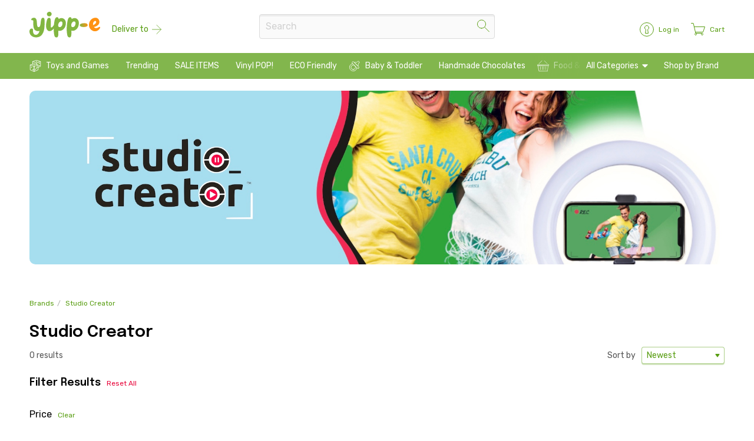

--- FILE ---
content_type: text/html; charset=utf-8
request_url: https://yipp-e.com/brands/studio-creator
body_size: 12745
content:



<!DOCTYPE html>
<html lang="en-GB">

<head>
    <!-- Google Tag Manager -->
    <script>
        (function (w, d, s, l, i) {
            w[l] = w[l] || []; w[l].push({
                'gtm.start':
                    new Date().getTime(), event: 'gtm.js'
            }); var f = d.getElementsByTagName(s)[0],
                j = d.createElement(s), dl = l != 'dataLayer' ? '&l=' + l : ''; j.async = true; j.src =
                    'https://www.googletagmanager.com/gtm.js?id=' + i + dl; f.parentNode.insertBefore(j, f);
        })(window, document, 'script', 'dataLayer', 'GTM-M6P8S2Z');</script>
    <!-- End Google Tag Manager -->

    <meta charset="utf-8" />

    <!-- VIEWPORT -->
    <meta name="viewport" content="initial-scale=1.0, width=device-width" />
    <meta name="mobile-web-app-capable" content="yes">
    <meta name="apple-mobile-web-app-capable" content="yes">

    <link href="/css/select2.min.css" rel="stylesheet" type="text/css" />
    <link rel="stylesheet" type="text/css" href="/css/styles.css?v=9" />
    <link rel="stylesheet" type="text/css" href="/css/site.css?v=5" />

    <link rel="apple-touch-icon" sizes="180x180" href="/favicon/apple-touch-icon.png">
    <link rel="icon" type="image/png" sizes="32x32" href="/favicon/favicon-32x32.png">
    <link rel="icon" type="image/png" sizes="16x16" href="/favicon/favicon-16x16.png">
    <link rel="mask-icon" href="/favicon/safari-pinned-tab.svg" color="#82b64d">
    <link rel="shortcut icon" href="/favicon/favicon.ico">
    <link href="https://fonts.googleapis.com/css2?family=Epilogue:wght@400;500;600;700&amp;family=Rubik:wght@400&amp;display=swap" rel="stylesheet">
    <meta name="msapplication-TileColor" content="#ffffff">
    <meta name="msapplication-config" content="/favicon/browserconfig.xml">
    <meta name="theme-color" content="#3a3a3a" />


    
        <title>Studio Creator</title>
</head>

<body>
    <!-- Google Tag Manager (noscript) -->
    <noscript b-ya3f87ka8a>
        <iframe b-ya3f87ka8a src="https://www.googletagmanager.com/ns.html?id=GTM-M6P8S2Z"
                height="0" width="0" style="display:none;visibility:hidden"></iframe>
    </noscript>
    <!-- End Google Tag Manager (noscript) -->
        <div b-ya3f87ka8a class="lcly-siteHeader-wrap">
            <div b-ya3f87ka8a class="lcly-siteHeader" id="lcly-siteHeader">
                <div b-ya3f87ka8a class="siteHeader-wrap">
                    <div b-ya3f87ka8a class="siteHeader-left">
                        <div b-ya3f87ka8a class="siteHeader-logo">
                            <a href="/">
                                <img b-ya3f87ka8a src="/images/yippelogo.svg">
                            </a>
                        </div>

                        <div b-ya3f87ka8a class="siteHeader-userLocation">
                                <div b-ya3f87ka8a class="userLocation-none">
                                    <a b-ya3f87ka8a href="javascript:lclyDeliveryLocationShow();" class="userLocation-value">
						                <span b-ya3f87ka8a>Deliver to</span>
						                <svg b-ya3f87ka8a viewBox="0 0 24 24" xmlns="http://www.w3.org/2000/svg">
							                <path b-ya3f87ka8a d="M22 12H2" />
							                <path b-ya3f87ka8a d="M12 2L22.0002 12.0002L12 22" />
						                </svg>
					                </a>
                                </div>

                        </div>

                    </div>

                    <div b-ya3f87ka8a class="siteHeader-center">
                        <div b-ya3f87ka8a id="lclySearchBoxDesktop">
                            <div b-ya3f87ka8a class="lcly-search mod-basic" id="lclySearch">
                                <form method="get" action="/search">
                                    <div b-ya3f87ka8a class="search-location">
                                        <select b-ya3f87ka8a id="lclySearchSelect">
                                            <option value="all">All of Localy</option>
                                            <option value="around" selected>Around Me</option>
                                        </select>
                                    </div>
                                    <div b-ya3f87ka8a class="search-input">
                                        <input b-ya3f87ka8a name="term" type="text" placeholder="Search" id="lclySearchInput">
                                        <button b-ya3f87ka8a type="submit">
                                            <svg b-ya3f87ka8a viewBox="0 0 24 24" xmlns="http://www.w3.org/2000/svg">
                                                <path b-ya3f87ka8a d="M9.5 16.5C13.366 16.5 16.5 13.366 16.5 9.5C16.5 5.63401 13.366 2.5 9.5 2.5C5.63401 2.5 2.5 5.63401 2.5 9.5C2.5 13.366 5.63401 16.5 9.5 16.5Z" />
                                                <path b-ya3f87ka8a d="M15 15L22.344 22.344" />
                                            </svg>
                                        </button>
                                    </div>
                                </form>
                            </div>

                        </div>
                    </div>

                    <div b-ya3f87ka8a class="lcly-mobileSearch" id="lclyMobileSearch">
                        <div b-ya3f87ka8a class="mobileSearch-form" id="lclySearchBoxMobile"></div>
                        <a b-ya3f87ka8a class="mobileSearch-close" href="javascript:lclyMobileSearchHide();">
                            <svg b-ya3f87ka8a viewBox="0 0 24 24" xmlns="http://www.w3.org/2000/svg">
                                <path b-ya3f87ka8a d="M4.54492 4.5459L19.4536 19.4536" />
                                <path b-ya3f87ka8a d="M19.4536 4.5459L4.54492 19.4527" />
                            </svg>
                        </a>
                    </div>

                    <div b-ya3f87ka8a class="siteHeader-right">

                        <div b-ya3f87ka8a class="siteHeader-nav">

                            <a b-ya3f87ka8a href="javascript:lclyMobileSearchShow();" class="nav-search" id="lclyMobileSearchTrigger">
                                <svg b-ya3f87ka8a viewBox="0 0 24 24" fill="none" xmlns="http://www.w3.org/2000/svg">
                                    <path b-ya3f87ka8a d="M9.5 16.5C13.366 16.5 16.5 13.366 16.5 9.5C16.5 5.63401 13.366 2.5 9.5 2.5C5.63401 2.5 2.5 5.63401 2.5 9.5C2.5 13.366 5.63401 16.5 9.5 16.5Z" />
                                    <path b-ya3f87ka8a d="M15 15L22.344 22.344" />
                                </svg>
                                <span b-ya3f87ka8a>Search</span>
                            </a>
                                <a class="nav-account" href="/Login">
                                    <svg b-ya3f87ka8a viewBox="0 0 24 24" fill="none" xmlns="http://www.w3.org/2000/svg">
                                        <circle b-ya3f87ka8a cx="12" cy="12" r="11.5"></circle>
                                        <path b-ya3f87ka8a d="M15.5,9     c0-1.934-1.567-3.5-3.5-3.5c-1.934,0-3.5,1.566-3.5,3.5c0,1.387,0.808,2.582,1.977,3.148L9.5,18.5h5l-0.978-6.352     C14.691,11.582,15.5,10.387,15.5,9z"></path>
                                    </svg>
                                    <span b-ya3f87ka8a>Log in</span>
                                </a>
                            <a class="nav-cart" href="/shoppingcart">
                                <svg b-ya3f87ka8a viewBox="0 0 24 24" fill="none" xmlns="http://www.w3.org/2000/svg">
                                    <path b-ya3f87ka8a d="M19 21.5C19.8284 21.5 20.5 20.8284 20.5 20C20.5 19.1716 19.8284 18.5 19 18.5C18.1716 18.5 17.5 19.1716 17.5 20C17.5 20.8284 18.1716 21.5 19 21.5Z" />
                                    <path b-ya3f87ka8a d="M8 21.5C8.82843 21.5 9.5 20.8284 9.5 20C9.5 19.1716 8.82843 18.5 8 18.5C7.17157 18.5 6.5 19.1716 6.5 20C6.5 20.8284 7.17157 21.5 8 21.5Z" />
                                    <path b-ya3f87ka8a d="M0.5 1.5H4L8 18.5H19" />
                                    <path b-ya3f87ka8a d="M7.52911 16.5H20.5001L23.5001 7.5H5.41211" />
                                </svg>
                                <span b-ya3f87ka8a>Cart</span>
                            </a>
                        </div>
                    </div>
                </div>
            </div>
        </div>
        <div b-ya3f87ka8a class="lcly-siteNav" id="lclyNavCategories">
            <div b-ya3f87ka8a class="siteNav-wrap" id="lclyNavCategories">
                                        <a b-ya3f87ka8a href="/shop/toys-and-games" class="siteNav-item">
                                            <span b-ya3f87ka8a class="item-icon"><svg viewBox="0 0 24 24" fill="none" xmlns="http://www.w3.org/2000/svg" stroke="#419CCF">
<path d="M22.5 3.00249L14.5 0.500488L6.5 3.00249"/>
<path d="M15 3.00049C15 3.27649 14.776 3.50049 14.5 3.50049C14.224 3.50049 14 3.27649 14 3.00049C14 2.72449 14.224 2.50049 14.5 2.50049C14.776 2.50049 15 2.72449 15 3.00049Z"/>
<path d="M14.5 9.00049V6.00049L6.5 3.00049V8.50049"/>
<path d="M9.5 13.0005L1.5 10.0005V20.0005L9.5 23.5005V13.0005Z"/>
<path d="M9.5 13.0005L17.5 10.0005V20.0005L9.5 23.5005V13.0005Z"/>
<path d="M17.5 10.0025L9.5 7.50049L1.5 10.0025"/>
<path d="M14.5 6.00049L22.5 3.00049V13.0005L17.5 15.0005"/>
<path d="M20.5 6.50049C20.5 6.77649 20.276 7.00049 20 7.00049C19.724 7.00049 19.5 6.77649 19.5 6.50049C19.5 6.22449 19.724 6.00049 20 6.00049C20.276 6.00049 20.5 6.22449 20.5 6.50049Z"/>
<path d="M20.5 11.5005C20.5 11.7765 20.276 12.0005 20 12.0005C19.724 12.0005 19.5 11.7765 19.5 11.5005C19.5 11.2245 19.724 11.0005 20 11.0005C20.276 11.0005 20.5 11.2245 20.5 11.5005Z"/>
<path d="M10 10.0005C10 10.2765 9.776 10.5005 9.5 10.5005C9.224 10.5005 9 10.2765 9 10.0005C9 9.72449 9.224 9.50049 9.5 9.50049C9.776 9.50049 10 9.72449 10 10.0005Z"/>
<path d="M4.5 14.5005C4.5 14.7765 4.276 15.0005 4 15.0005C3.724 15.0005 3.5 14.7765 3.5 14.5005C3.5 14.2245 3.724 14.0005 4 14.0005C4.276 14.0005 4.5 14.2245 4.5 14.5005Z"/>
<path d="M7.5 19.5005C7.5 19.7765 7.276 20.0005 7 20.0005C6.724 20.0005 6.5 19.7765 6.5 19.5005C6.5 19.2245 6.724 19.0005 7 19.0005C7.276 19.0005 7.5 19.2245 7.5 19.5005Z"/>
<path d="M12.5 19.5005C12.5 19.7765 12.276 20.0005 12 20.0005C11.724 20.0005 11.5 19.7765 11.5 19.5005C11.5 19.2245 11.724 19.0005 12 19.0005C12.276 19.0005 12.5 19.2245 12.5 19.5005Z"/>
<path d="M14 17.0005C14 17.2765 13.776 17.5005 13.5 17.5005C13.224 17.5005 13 17.2765 13 17.0005C13 16.7245 13.224 16.5005 13.5 16.5005C13.776 16.5005 14 16.7245 14 17.0005Z"/>
<path d="M15.5 14.5005C15.5 14.7765 15.276 15.0005 15 15.0005C14.724 15.0005 14.5 14.7765 14.5 14.5005C14.5 14.2245 14.724 14.0005 15 14.0005C15.276 14.0005 15.5 14.2245 15.5 14.5005Z"/>
</svg></span>
                                            <span b-ya3f87ka8a class="item-caption">Toys and Games</span>
                                        </a>
                                        <a b-ya3f87ka8a href="/shop/trending" class="siteNav-item">
                                            <span b-ya3f87ka8a class="item-icon"></span>
                                            <span b-ya3f87ka8a class="item-caption">Trending</span>
                                        </a>
                                        <a b-ya3f87ka8a href="/shop/sale-items-special-offers-and-promotions" class="siteNav-item">
                                            <span b-ya3f87ka8a class="item-icon"></span>
                                            <span b-ya3f87ka8a class="item-caption">SALE ITEMS</span>
                                        </a>
                                        <a b-ya3f87ka8a href="/shop/vinyl-pop" class="siteNav-item">
                                            <span b-ya3f87ka8a class="item-icon"></span>
                                            <span b-ya3f87ka8a class="item-caption">Vinyl POP!</span>
                                        </a>
                                        <a b-ya3f87ka8a href="/shop/eco-friendly-and-sustainable" class="siteNav-item">
                                            <span b-ya3f87ka8a class="item-icon"></span>
                                            <span b-ya3f87ka8a class="item-caption">ECO Friendly</span>
                                        </a>
                                        <a b-ya3f87ka8a href="/shop/baby-and-toddler" class="siteNav-item">
                                            <span b-ya3f87ka8a class="item-icon"><svg viewBox="0 0 24 24" fill="none" xmlns="http://www.w3.org/2000/svg" stroke="#70CA45">
<path d="M20.207 16.52C19.427 17.302 18.159 17.301 17.379 16.52L7.47902 6.62099C6.69802 5.84099 6.69902 4.57399 7.47902 3.79299C8.26002 3.01199 9.52702 3.01199 10.307 3.79299L20.206 13.692C20.987 14.473 20.989 15.74 20.207 16.52Z"/>
<path d="M20.915 5.91399C21.695 5.13399 21.694 3.86599 20.914 3.08599C20.133 2.30499 18.868 2.30499 18.086 3.08599C14.951 6.37799 13.237 3.14299 11.447 4.93299L13.843 7.32899L16.671 10.158L18.871 12.358C20.669 10.56 17.701 9.12799 20.915 5.91399Z"/>
<path d="M16.646 15.854C16.423 17.401 15.716 18.891 14.527 20.081C11.598 23.011 6.84901 23.011 3.92101 20.081C0.993015 17.151 0.992015 12.403 3.92101 9.47401C5.10401 8.29001 6.58401 7.58501 8.12201 7.35901"/>
<path d="M9.22302 19.277C11.7083 19.277 13.723 17.2623 13.723 14.777C13.723 12.2917 11.7083 10.277 9.22302 10.277C6.73774 10.277 4.72302 12.2917 4.72302 14.777C4.72302 17.2623 6.73774 19.277 9.22302 19.277Z"/>
</svg></span>
                                            <span b-ya3f87ka8a class="item-caption">Baby &amp; Toddler</span>
                                        </a>
                                        <a b-ya3f87ka8a href="/shop/handmade-belgian-chocolates" class="siteNav-item">
                                            <span b-ya3f87ka8a class="item-icon"></span>
                                            <span b-ya3f87ka8a class="item-caption">Handmade Chocolates</span>
                                        </a>
                                        <a b-ya3f87ka8a href="/shop/food-and-drink" class="siteNav-item">
                                            <span b-ya3f87ka8a class="item-icon"><svg viewBox="0 0 24 24" fill="none" xmlns="http://www.w3.org/2000/svg" stroke="#D41818">
<path d="M20.512 22.5H3.51196L1.51196 11.5H22.512L20.512 22.5Z"/>
<path d="M23.5 9.5H0.5V11.5H23.5V9.5Z"/>
<path d="M3.51196 7.5L9.51196 1.5"/>
<path d="M20.512 7.5L14.512 1.5"/>
<path d="M13.512 13.5V19.5"/>
<path d="M17.512 13.5V19.5"/>
<path d="M10.512 13.5V19.5"/>
<path d="M6.51196 13.5V19.5"/>
</svg></span>
                                            <span b-ya3f87ka8a class="item-caption">Food &amp; Drink</span>
                                        </a>
                                        <a b-ya3f87ka8a href="/shop/home-garden" class="siteNav-item">
                                            <span b-ya3f87ka8a class="item-icon"><svg viewBox="0 0 24 24" fill="none" xmlns="http://www.w3.org/2000/svg" stroke="#00A611">
<path d="M15.525 23.5H10.525L8.525 17.5H17.525L15.525 23.5Z"/>
<path d="M15.045 9.49399C13.668 10.413 12.959 12.089 15.045 13.497C16.189 16.356 18.316 15.588 19.575 14.261C20.834 12.934 21.492 9.23299 20.562 7.20599C18.552 8.72399 16.76 8.35099 15.045 9.49399Z"/>
<path d="M11.065 5.45899C12.546 7.20199 13.329 9.49399 9.798 11.034C8.182 14.64 5.725 13.305 4.09 11.379C2.456 9.45299 1.831 4.29699 3.27 1.57599C5.926 3.82199 9.216 3.27899 11.065 5.45899Z"/>
<path d="M17.904 11.21C14.473 12.925 12.758 17.5 12.758 17.5C12.758 17.5 11.313 10.797 5.594 5.65002"/>
</svg></span>
                                            <span b-ya3f87ka8a class="item-caption">Home &amp; Garden</span>
                                        </a>
                                        <a b-ya3f87ka8a href="/shop/golf" class="siteNav-item">
                                            <span b-ya3f87ka8a class="item-icon"><svg viewBox="0 0 24 24" fill="none" xmlns="http://www.w3.org/2000/svg" stroke="#707070">
<path d="M11.5 17.003C15.7802 17.003 19.25 13.5332 19.25 9.25299C19.25 4.97278 15.7802 1.50299 11.5 1.50299C7.21979 1.50299 3.75 4.97278 3.75 9.25299C3.75 13.5332 7.21979 17.003 11.5 17.003Z"></path>
<path d="M16.499 17.082C15.047 17.983 13.333 18.503 11.499 18.503C9.66499 18.503 7.95199 17.983 6.49899 17.083"></path>
<path d="M11.5 18.503V22.523"></path>
<path d="M14 7.50301C14.2761 7.50301 14.5 7.27915 14.5 7.00301C14.5 6.72686 14.2761 6.50301 14 6.50301C13.7239 6.50301 13.5 6.72686 13.5 7.00301C13.5 7.27915 13.7239 7.50301 14 7.50301Z"></path>
<path d="M17 8.50301C17.2761 8.50301 17.5 8.27915 17.5 8.00301C17.5 7.72686 17.2761 7.50301 17 7.50301C16.7239 7.50301 16.5 7.72686 16.5 8.00301C16.5 8.27915 16.7239 8.50301 17 8.50301Z"></path>
<path d="M16 11.503C16.2761 11.503 16.5 11.2791 16.5 11.003C16.5 10.7269 16.2761 10.503 16 10.503C15.7239 10.503 15.5 10.7269 15.5 11.003C15.5 11.2791 15.7239 11.503 16 11.503Z"></path>
<path d="M14 13.503C14.2761 13.503 14.5 13.2791 14.5 13.003C14.5 12.7269 14.2761 12.503 14 12.503C13.7239 12.503 13.5 12.7269 13.5 13.003C13.5 13.2791 13.7239 13.503 14 13.503Z"></path>
<path d="M11 14.503C11.2761 14.503 11.5 14.2791 11.5 14.003C11.5 13.7269 11.2761 13.503 11 13.503C10.7239 13.503 10.5 13.7269 10.5 14.003C10.5 14.2791 10.7239 14.503 11 14.503Z"></path>
<path d="M13 10.503C13.2761 10.503 13.5 10.2791 13.5 10.003C13.5 9.72686 13.2761 9.50301 13 9.50301C12.7239 9.50301 12.5 9.72686 12.5 10.003C12.5 10.2791 12.7239 10.503 13 10.503Z"></path>
<path d="M10 11.503C10.2761 11.503 10.5 11.2791 10.5 11.003C10.5 10.7269 10.2761 10.503 10 10.503C9.72386 10.503 9.5 10.7269 9.5 11.003C9.5 11.2791 9.72386 11.503 10 11.503Z"></path>
</svg></span>
                                            <span b-ya3f87ka8a class="item-caption">Golf</span>
                                        </a>

                <div b-ya3f87ka8a class="siteNav-toggle" id="lclyNavCategoriesToggle">

                    <span b-ya3f87ka8a class="toggle-icon">
                        <span b-ya3f87ka8a class="toggle-icon-menu"><img b-ya3f87ka8a src="/icons/icon-menu.svg" /></span>
                        <span b-ya3f87ka8a class="toggle-icon-close"><img b-ya3f87ka8a src="/icons/icon-close.svg" /></span>
                    </span>

                    <span b-ya3f87ka8a class="toggle-caption">
                        <span b-ya3f87ka8a class="caption-mobile">
                            <span b-ya3f87ka8a class="caption-expand">Browse All Categories</span>
                            <span b-ya3f87ka8a class="caption-collapse">Close</span>
                        </span>
                        <span b-ya3f87ka8a class="caption-desktop">
                            <span b-ya3f87ka8a class="caption-expand">All Categories</span>
                            <span b-ya3f87ka8a class="caption-collapse">Close</span>
                        </span>
                    </span>
                    <svg b-ya3f87ka8a class="toggle-triangle" width="14" height="8" viewBox="0 0 14 8" fill="none" xmlns="http://www.w3.org/2000/svg">
                        <g b-ya3f87ka8a>
                            <path b-ya3f87ka8a d="M7.70711 7.29289C7.31658 7.68342 6.68342 7.68342 6.29289 7.29289L0.707104 1.7071C0.0771394 1.07714 0.523308 0 1.41421 0L12.5858 0C13.4767 0 13.9229 1.07714 13.2929 1.70711L7.70711 7.29289Z" />
                        </g>
                    </svg>
                </div>
                <div b-ya3f87ka8a class="siteNav-brands">
                    <a href="/brands">Shop by Brand</a>
                </div>

            </div>
        </div>


    



    

    




    <div class="lcly-pageHeader">
        <div class="lcly-brandHeader">
            <div class="brandHeader-hero">
                <div class="hero-image" style="background-image: url('/media/Brand-Page-Headers/Studio-Creator/Yipp-e-Studio-Creator-Brand-Banner-1800x450.jpg');"></div>
            </div>
        </div>
    </div>

<div class="lcly-pageHeader mod-productList">
    <div class="pageHeader-wrap">
        <div class="pageHeader-main">
            <div class="pageHeader-breadcrumbs">
                <span><a href="/brands">Brands</a><i>/</i></span>
                <span><a href="javascript:void;">Studio Creator</a></span>
            </div>

            <h1>Studio Creator</h1>

            <div id="lclyCategoryNavBoxMobile">
            </div>
            <div class="pageHeader-filters">

                <a class="filters-trigger" id="lclyMobileFiltersTrigger" href="javascript:lclyMobileFiltersShow();">Filter These Results</a>

                <div class="filters-applied" id="lclyMobileFiltersApplied">
                    <div>
                        <span>Price £20 - £1200</span>
                        <i>/</i>
                        <span>Shoe Size 7, 8</span>
                        <i>/</i>
                        <span>Material Leather</span>
                        <i>/</i>
                        <span>Heel Low</span>
                        <i>/</i>
                        <span>Color Sunset</span>
                    </div>
                    <a href="javascript:lclyMobileFiltersShow();">Edit Filters</a>
                </div>
            </div>

            <div class="pageHeader-resultsSort">
                <span class="pageHeader-results">34,432 results</span>
                <div class="pageHeader-sort">
                    <span>Sort by</span>
                    <select class="mod-tiny" id="sort-by">
                        <option value="0">Newest</option>
                        <option value="1">Price Low to High</option>
                        <option value="2">Price High to Low</option>
                        <option value="3">Name A - Z</option>
                        <option value="4">Name Z - A</option>
                    </select>
                </div>
            </div>
        </div>
    </div>
</div>

<div class="lcly-content mod-twoCols">

    <div class="content-wrap">

        <div class="content-left">
            <div id="lclyFiltersBoxDesktop">
                <div class="lcly-filters" id="attributes">
                   
                </div>
            </div>
        </div>
        
        <input type="hidden" value="0" id="page-index" />
        <input type="hidden" value="20" id="page-size" />
        <input type="hidden" value="" id="price-from" />
        <input type="hidden" value="" id="price-to" />
        <input type="hidden" value="4r46nfta8rc6hx8ec8ke33azw6" id="brand" />
        <input type="hidden" value="" id="term" />
        <input type="hidden" value="" id="shop" />

        <div class="content-main">
            


            <div id="products-list">

            </div>
        </div>
    </div>
</div>

<div class="lcly-overlay" id="lclyMobileFilters">
    <a href="javascript:lclyMobileFiltersHide();" class="overlay-backdrop"></a>
    <div class="overlay-body">
        <div class="overlay-header">
            <span class="header-title">Filter Results</span>
            <a href="javascript:lclyMobileFiltersHide();" class="header-close">
                <svg viewBox="0 0 24 24">
                    <path d="M4.54492 4.5459L19.4536 19.4536" />
                    <path d="M19.4536 4.5459L4.54492 19.4527" />
                </svg>
            </a>
        </div>
        <div class="overlay-content">
            <div id="lclyFiltersBoxMobile"></div>
        </div>
        <div class="overlay-footer">
            <a href="javascript:lclyMobileFiltersApply();" class="lcly-button sz-medium">Done</a> <a href="javascript:lclyMobileFiltersReset();" class="footer-link mod-destructive">Reset All Filters</a>
        </div>
    </div>
</div>

    <div b-ya3f87ka8a class="lcly-overlay" id="lclyDialog">
        <a b-ya3f87ka8a href="javascript:lclyHide('#lclyDialog');" class="overlay-backdrop"></a>
        <div b-ya3f87ka8a class="overlay-body">
            <div b-ya3f87ka8a class="overlay-header">
                <span b-ya3f87ka8a class="header-title">Confirm</span>
                <a b-ya3f87ka8a href="javascript:lclyHide('#lclyDialog');" class="header-close">
                    <svg b-ya3f87ka8a viewBox="0 0 24 24">
                        <path b-ya3f87ka8a d="M4.54492 4.5459L19.4536 19.4536" />
                        <path b-ya3f87ka8a d="M19.4536 4.5459L4.54492 19.4527" />
                    </svg>
                </a>
            </div>
            <div b-ya3f87ka8a class="overlay-content">
                <p b-ya3f87ka8a>Are you sure you want to remove this item from your cart?</p>
                <p b-ya3f87ka8a class="mod-alert">Doucal's smart Slip-Ons Cognac</p>
            </div>
            <div b-ya3f87ka8a class="overlay-footer">
                <a b-ya3f87ka8a id="dialog-confirm-button" href="javascript:void(0);" class="lcly-button sz-medium">Yes, Delete</a> <a b-ya3f87ka8a href="javascript:lclyHide('#lclyDialog');" class="footer-link">Cancel</a>
            </div>
        </div>
    </div>

    <div b-ya3f87ka8a class="lcly-footer">
        <div b-ya3f87ka8a class="footer-wrap">
                <div b-ya3f87ka8a class="footer-left">
                    <div b-ya3f87ka8a class="footer-nav">
                        <a href="/page/about-us">About Us</a>
                        <a href="/page/terms-conditions">Terms & Conditions</a>
                        <a href="/page/privacy-policy">Privacy Policy</a>
                        <a href="/page/cookies-policy">Cookies Policy</a>
                        <a href="/contact">Contact Us</a>
                    </div>
                    <div b-ya3f87ka8a class="footer-onboard">
                        <p b-ya3f87ka8a>Are you a shop or business owner? <a href="/onboard/businesses">Join Yipp-e and Start Selling Online</a></p>
                        <p b-ya3f87ka8a>Yipp-e is looking for delivery drivers! Interested? <a href="/onboard/drivers">Apply Here</a></p>
                    </div>
                    <div b-ya3f87ka8a class="footer-copyright">
                        <p b-ya3f87ka8a>Copyright 2021 - 2026, Yipp-eCom Limited<p b-ya3f87ka8a>
                        <p b-ya3f87ka8a>Yipp-e and Yipp-e.com are trading names of Yipp-eCom Limited</p>
                        <p b-ya3f87ka8a>Company number 13832011 •&nbsp;VAT number 428 6242 88</p>
                    </div>
                </div>
                <div b-ya3f87ka8a class="footer-right">
                    <a b-ya3f87ka8a href="https://www.facebook.com/yippecom" target="_blank" class="lcly-social mod-facebook">
                        <svg b-ya3f87ka8a role="img" xmlns="http://www.w3.org/2000/svg" viewBox="0 0 24 24"><title>Facebook icon</title><path b-ya3f87ka8a d="M24 12.073c0-6.627-5.373-12-12-12s-12 5.373-12 12c0 5.99 4.388 10.954 10.125 11.854v-8.385H7.078v-3.47h3.047V9.43c0-3.007 1.792-4.669 4.533-4.669 1.312 0 2.686.235 2.686.235v2.953H15.83c-1.491 0-1.956.925-1.956 1.874v2.25h3.328l-.532 3.47h-2.796v8.385C19.612 23.027 24 18.062 24 12.073z" /></svg>
                    </a>
                    <a b-ya3f87ka8a href="https://www.instagram.com/yippecom/" target="_blank" class="lcly-social mod-instagram">
                        <svg b-ya3f87ka8a role="img" viewBox="0 0 24 24" xmlns="http://www.w3.org/2000/svg"><title>Instagram icon</title><path b-ya3f87ka8a d="M12 0C8.74 0 8.333.015 7.053.072 5.775.132 4.905.333 4.14.63c-.789.306-1.459.717-2.126 1.384S.935 3.35.63 4.14C.333 4.905.131 5.775.072 7.053.012 8.333 0 8.74 0 12s.015 3.667.072 4.947c.06 1.277.261 2.148.558 2.913.306.788.717 1.459 1.384 2.126.667.666 1.336 1.079 2.126 1.384.766.296 1.636.499 2.913.558C8.333 23.988 8.74 24 12 24s3.667-.015 4.947-.072c1.277-.06 2.148-.262 2.913-.558.788-.306 1.459-.718 2.126-1.384.666-.667 1.079-1.335 1.384-2.126.296-.765.499-1.636.558-2.913.06-1.28.072-1.687.072-4.947s-.015-3.667-.072-4.947c-.06-1.277-.262-2.149-.558-2.913-.306-.789-.718-1.459-1.384-2.126C21.319 1.347 20.651.935 19.86.63c-.765-.297-1.636-.499-2.913-.558C15.667.012 15.26 0 12 0zm0 2.16c3.203 0 3.585.016 4.85.071 1.17.055 1.805.249 2.227.415.562.217.96.477 1.382.896.419.42.679.819.896 1.381.164.422.36 1.057.413 2.227.057 1.266.07 1.646.07 4.85s-.015 3.585-.074 4.85c-.061 1.17-.256 1.805-.421 2.227-.224.562-.479.96-.899 1.382-.419.419-.824.679-1.38.896-.42.164-1.065.36-2.235.413-1.274.057-1.649.07-4.859.07-3.211 0-3.586-.015-4.859-.074-1.171-.061-1.816-.256-2.236-.421-.569-.224-.96-.479-1.379-.899-.421-.419-.69-.824-.9-1.38-.165-.42-.359-1.065-.42-2.235-.045-1.26-.061-1.649-.061-4.844 0-3.196.016-3.586.061-4.861.061-1.17.255-1.814.42-2.234.21-.57.479-.96.9-1.381.419-.419.81-.689 1.379-.898.42-.166 1.051-.361 2.221-.421 1.275-.045 1.65-.06 4.859-.06l.045.03zm0 3.678c-3.405 0-6.162 2.76-6.162 6.162 0 3.405 2.76 6.162 6.162 6.162 3.405 0 6.162-2.76 6.162-6.162 0-3.405-2.76-6.162-6.162-6.162zM12 16c-2.21 0-4-1.79-4-4s1.79-4 4-4 4 1.79 4 4-1.79 4-4 4zm7.846-10.405c0 .795-.646 1.44-1.44 1.44-.795 0-1.44-.646-1.44-1.44 0-.794.646-1.439 1.44-1.439.793-.001 1.44.645 1.44 1.439z" /></svg>
                    </a>
                    <a b-ya3f87ka8a href="https://linktr.ee/yippecom" target="_blank" class="lcly-social mod-linktree">
                        <svg b-ya3f87ka8a style="fill: #43E55E;" role="img" viewBox="0 0 24 24" xmlns="http://www.w3.org/2000/svg"><title>Linktree</title><path b-ya3f87ka8a d="m13.73635 5.85251 4.00467-4.11665 2.3248 2.3808-4.20064 4.00466h5.9085v3.30473h-5.9365l4.22865 4.10766-2.3248 2.3338L12.0005 12.099l-5.74052 5.76852-2.3248-2.3248 4.22864-4.10766h-5.9375V8.12132h5.9085L3.93417 4.11666l2.3248-2.3808 4.00468 4.11665V0h3.4727zm-3.4727 10.30614h3.4727V24h-3.4727z"></path></svg>
                    </a>
                </div>
        </div>
    </div>
    <div b-ya3f87ka8a class="lcly-overlay" id="lclyDeliveryLocation">
	    <a b-ya3f87ka8a href="javascript:lclyDeliveryLocationHide();" class="overlay-backdrop"></a>
	    <div b-ya3f87ka8a class="overlay-body">
		    <div b-ya3f87ka8a class="overlay-header">
			    <span b-ya3f87ka8a class="header-title">Change Delivery Location</span>
			    <a b-ya3f87ka8a href="javascript:lclyDeliveryLocationHide();" class="header-close">
				    <svg b-ya3f87ka8a viewBox="0 0 24 24">
					    <path b-ya3f87ka8a d="M4.54492 4.5459L19.4536 19.4536" />
					    <path b-ya3f87ka8a d="M19.4536 4.5459L4.54492 19.4527" />
				    </svg>
			    </a>
		    </div>
		    <div b-ya3f87ka8a class="overlay-content">
			    <p b-ya3f87ka8a>Please enter your post code for delivery estimates</p>
			    <input b-ya3f87ka8a type="text" id="postcode-input" value="">
		    </div>
		    <div b-ya3f87ka8a class="overlay-footer">
			    <a b-ya3f87ka8a id="postcode-change" class="lcly-button sz-medium">Change</a>
                &nbsp;
                <a b-ya3f87ka8a href="javascript:lclyDeliveryLocationHide();" class="footer-link">Cancel</a>
		    </div>
	    </div>
    </div>

    <script src="/js/jquery.min.js" type="text/javascript"></script>
    <script src="/js/jquery-ui.min.js" type="text/javascript"></script>
    <script src="/js/select2.min.js" type="text/javascript"></script>
    <script src="/js/jquery.validate.min.js" type="text/javascript"></script>
    <script src="/js/jquery.validate.unobtrusive.min.js" type="text/javascript"></script>

    <script type="text/javascript">
        var lclySearchIsMobile = false;

        function lclyMobileSearchShow() {
            $('#lclyMobileSearch').css('display', 'block');
            $('#lclyMobileSearchTrigger').css('display', 'none');
            $('.lcly-pageHeader').addClass('mod-searchOpen');
        }
        function lclyMobileSearchHide() {
            $('#lclyMobileSearch').css('display', 'none');
            $('#lclyMobileSearchTrigger').css('display', 'inline-block');
            $('.lcly-pageHeader').removeClass('mod-searchOpen');
        }

        function lclyMobileFiltersShow() {
            $('#lclyMobileFilters').css('display', 'block');
        }
        function lclyMobileFiltersHide() {
            $('#lclyMobileFilters').css('display', 'none');
        }
        function lclyMobileFiltersReset() {
            $('#lclyMobileFilters').css('display', 'none');
            $('#lclyMobileFiltersTrigger').css('display', 'block');
            $('#lclyMobileFiltersApplied').css('display', 'none');
        }

        function lclyOrderTypeShow() {
            $('#lclyOrderType').css('display', 'block');
        }
        function lclyOrderTypeHide() {
            $('#lclyOrderType').css('display', 'none');
        }

        function lclyShow(target) {
            $(target).css('display', 'block');
        }
        function lclyHide(target) {
            $(target).css('display', 'none');
        }

        function lclyScrolledHeader() {
            if ($(this).scrollTop() > 0) {
                $("#lcly-siteHeader").addClass("mod-scrolled");
            } else {
                $("#lcly-siteHeader").removeClass("mod-scrolled");
            }
        }

        function lclySelectStore() {
            $("#debugLclyDetailsStore").css('display', 'block');
            $("#debugLclyDetailsDiscount").css('display', 'block');
            $("#debugLclyDetailsPrice").css('display', 'block');
            $("#debugLclyDetailsOrderType").css('display', 'block');
            $(".attributes-note-store").css('display', 'none');
            $(".attributes-note-orderType").css('display', 'block');
        }

        function lclySelectOrderType() {
            $(".lcly-button.debug-noSelection").hide();
            $(".lcly-button.debug-withSelection").show();
            $(".attributes-note-orderType").css('display', 'none');
        }

        function lclyAddToCart() {
            $(".lcly-selectStore").removeClass('ani-highlight');
            $(".lcly-orderType").removeClass('ani-highlight');
            $(".attributes-note").removeClass('ani-highlight');
            setTimeout(function () {
                $(".lcly-selectStore").addClass('ani-highlight');
                $(".lcly-orderType").addClass('ani-highlight');
                $(".attributes-note").addClass('ani-highlight');
            }, 100);

        }

        function lclyResponsiveDom() {

            windowWidth = $(window).width();

            if (windowWidth < 1023) {
                $("#lclyCategoryNav").appendTo($("#lclyCategoryNavBoxMobile"));
                $("#attributes").appendTo($("#lclyFiltersBoxMobile"));
            } else {
                $("#lclyCategoryNav").appendTo($("#lclyCategoryNavBoxDesktop"));
                $("#attributes").appendTo($("#lclyFiltersBoxDesktop"));
            }

            if (windowWidth < 768) {
                if (lclySearchIsMobile == false) {
                    $("#lclySearch").appendTo($("#lclySearchBoxMobile"));
                    lclySearchIsMobile = true;
                }
            } else {
                if (lclySearchIsMobile == true) {
                    $("#lclySearch").appendTo($("#lclySearchBoxDesktop"));
                    lclySearchIsMobile = false;
                }
            }

        }

        function lclyDeliveryLocationShow() {
            $('#lclyDeliveryLocation').css('display', 'block');
        }
        function lclyDeliveryLocationHide() {
            $('#lclyDeliveryLocation').css( 'display', 'none');
        }

        $(document).ready(function () {
            lclyScrolledHeader();
            lclyResponsiveDom();
        });

        $(window).scroll(function () {
            lclyScrolledHeader();
        });

        $(window).resize(function () {
            lclyResponsiveDom();
        });

        function showDialog(title, htmlContent, confirmButtonText, confirmCallback, deleteAction) {
            $('#lclyDialog').find('.header-title').text(title);
            $('#lclyDialog').find('.overlay-content').html(htmlContent);
            var confirmButton = $('#lclyDialog').find('#dialog-confirm-button');

            if (deleteAction === true) {
                confirmButton.addClass('mod-destructive');
            }
            else {
                confirmButton.removeClass('mod-destructive');
            }

            confirmButton.text(confirmButtonText);
            confirmButton.off();
            confirmButton.on('click', confirmCallback);

            $('#lclyDialog').show();
        }

        $(document).ready(function () {
            lclyScrolledHeader();

            $('.dialog-dismiss-button').click(function (event) {
                event.preventDefault();
                $('#lclyDialog').hide();
            });

            $('#postcode-change').click(function (e) {
                if (!$('#postcode-input').val()) {
                    $.ajax({
                        url: '/api/location',
                        type: 'DELETE',
                        headers: {
                            'RequestVerificationToken': 'CfDJ8EHXQPv93apBoNxTH8mr9eE3VBBGAK-iyrnQxLNMiKD4P6tBe2YPXOMpKrFo2wyPMp18fEG_0kZvo9pdtSL_e7_zz8xcNA8IUzhKF3IUr01JokI0l37RJN91G5o9T-NxN4C1rYR4NKGyknQFGmesn-U'
                        },
                        complete: function (response, status) {
                            window.location.reload();
                        }
                    });
                }
                else {
                    $.ajax({
                        url: '/api/location',
                        type: 'POST',
                        data: JSON.stringify({ Alias: "shop", Postcode: $.trim($('#postcode-input').val()), DisplayText: "Home", ContentItemId: "" }),
                        contentType: "application/json",
                        headers: {
                            'RequestVerificationToken': 'CfDJ8EHXQPv93apBoNxTH8mr9eE3VBBGAK-iyrnQxLNMiKD4P6tBe2YPXOMpKrFo2wyPMp18fEG_0kZvo9pdtSL_e7_zz8xcNA8IUzhKF3IUr01JokI0l37RJN91G5o9T-NxN4C1rYR4NKGyknQFGmesn-U'
                        },
                        complete: function (response, status) {
                            $('#postcode-input').val('');
                            window.location.reload();
                        }
                    });
                }
            });

            lclyNavCategoriesVisible = 0;
            $('#lclyNavCategoriesToggle').click(function () {
                if (lclyNavCategoriesVisible == 0) {
                    $('#lclyNavCategories').addClass('mod-expanded');
                    $('#lclyNavCategoriesToggle').addClass('mod-expanded');
                    lclyNavCategoriesVisible = 1;
                } else {
                    $('#lclyNavCategories').removeClass('mod-expanded');
                    $('#lclyNavCategoriesToggle').removeClass('mod-expanded');
                    lclyNavCategoriesVisible = 0;
                }
            });

            $('#lclyBrowseCategoriesExpand').click(function () {
                $('#lclyBrowseCategories').removeClass('mod-collapsed');
            });
        });

        $(window).scroll(function () {
            lclyScrolledHeader();
        });

        var locationHash = {};

        function loadProducts(url, token) {
            var categories = [];
            $('#categories > input[type=hidden]').each(function (number, element) {
                categories.push($(element).val());
            });

            var attributes = [];
            $('#attributes input:checked').each(function (number, element) {
                if (!$(element).hasClass('filter-by-price')) {
                    attributes.push($(element).val())
                };
            });

            $('#attributes input.location-attr').each(function (number, element) {
                if (!$(element).hasClass('filter-by-price')) {
                    attributes.push($(element).val())
                };
            });

            if (attributes.length > 0) {
                locationHash["attr"] = attributes.join('-');
            }
            else {
                delete locationHash["attr"];
            }

            var sortBy = $('#sort-by').val();
            if (sortBy == 0) {
                delete locationHash["so"];
            }
            else {
                locationHash["so"] = sortBy;
            }

            var pageIndex = $('#page-index').val();
            if (pageIndex == 0) {
                delete locationHash["pi"];
            }
            else {
                locationHash["pi"] = pageIndex;
            }

            if (locationHash.hasOwnProperty('pi') || locationHash.hasOwnProperty('pr') || locationHash.hasOwnProperty('so') || locationHash.hasOwnProperty('attr')) {
                window.location.hash = $.param(locationHash);
            }
            else if (window.location.hash !== '') {
                window.location.hash = '';
            }

            var form_data = new FormData();

            categories.forEach(item => {
                form_data.append('Categories[]', item);
            });
            attributes.forEach(item => {
                form_data.append('Attributes[]', item);
            });
            form_data.append('Order', sortBy);
            form_data.append('PageIndex', pageIndex);
            form_data.append('PageSize', $('#page-size').val());
            form_data.append('PriceFrom', $('#price-from').val());
            form_data.append('PriceTo', $('#price-to').val());
            if ($('#brand').length) {
                form_data.append('Brand', $('#brand').val());
            }
            if ($('#shop').length) {
                form_data.append('Store', $('#shop').val());
            }
            if ($('#term').length) {
                form_data.append('Term', $('#term').val());
            }

            $.ajax({
                url: url,
                type: 'POST',
                data: form_data,
                processData: false,
                contentType: false,
                headers: {
                    'RequestVerificationToken': token
                },
                success: function (data) {
                    $("#products-list").html(data);
                    $('.pageHeader-results').text($('#total-records').val() + ' results');
                    $('#attributes').html($('#products-list').find('#result-attributes').html());
                    window.scrollTo({ top: 0, left: 0, behavior: 'smooth' });
                },
                error: function () {
                    $("#products-list").html("<span>Error while loading data</span>");
                    window.scrollTo({ top: 0, left: 0, behavior: 'smooth' });
                }
            });
        };

        $(document).ready(function () {
            if ($("#products-list").length === 0 || $("#products-list").hasClass('search-results')) {
                return;
            }

            if (window.location.hash !== '') {
                try {
                    locationHash = window.location.hash.substr(1).split('&').reduce(function (res, item) {
                        var parts = item.split('=');
                        res[parts[0]] = parts[1];
                        return res;
                    }, {});

                    if (locationHash.hasOwnProperty('pi')) {
                        $('#page-index').val(locationHash['pi']);
                    }
                    if (locationHash.hasOwnProperty('pr')) {
                        var priceFrom = 0;
                        var priceTo = 1000000;
                        if (locationHash['pr'] == "u10") {
                            priceTo = 10;
                        } else if (locationHash['pr'] == "o100") {
                            priceFrom = 100;
                            priceTo = 1000000;
                        } else {
                            var priceArray = locationHash['pr'].split('-');
                            priceFrom = priceArray[0];
                            priceTo = priceArray[1];
                        }

                        $('<input>').attr({
                            type: 'hidden',
                            value: priceFrom,
                            id: 'price-from',
                        }).appendTo('#attributes');
                        $('<input>').attr({
                            type: 'hidden',
                            value: priceTo,
                            id: 'price-to'
                        }).appendTo('#attributes');
                    }
                    if (locationHash.hasOwnProperty('so')) {
                        $('#sort-by').val(locationHash['so']);
                    }
                    if (locationHash.hasOwnProperty('attr')) {
                        var attributesArray = locationHash['attr'].split('-');
                        attributesArray.forEach(element => $('<input>').attr({
                            type: 'hidden',
                            value: element,
                            class: 'location-attr'
                        }).appendTo('#attributes'));
                    }
                }
                catch (error) {
                    console.error(error);
                }
            }

            $("#attributes").on("click", ".attribute-filter", function () {
                if ($(this).hasClass('filter-by-price')) {
                    return;
                }
                $('#page-index').val('0');
                loadProducts('/Category/LoadProducts', 'CfDJ8EHXQPv93apBoNxTH8mr9eE3VBBGAK-iyrnQxLNMiKD4P6tBe2YPXOMpKrFo2wyPMp18fEG_0kZvo9pdtSL_e7_zz8xcNA8IUzhKF3IUr01JokI0l37RJN91G5o9T-NxN4C1rYR4NKGyknQFGmesn-U');
            });

            $('#sort-by').change(function () {
                $('#page-index').val('0');
                loadProducts('/Category/LoadProducts', 'CfDJ8EHXQPv93apBoNxTH8mr9eE3VBBGAK-iyrnQxLNMiKD4P6tBe2YPXOMpKrFo2wyPMp18fEG_0kZvo9pdtSL_e7_zz8xcNA8IUzhKF3IUr01JokI0l37RJN91G5o9T-NxN4C1rYR4NKGyknQFGmesn-U');
            });

            $("#attributes").on('click', '.filter-by-price', function () {
                $('#price-from').val($(this).data('from'));
                $('#price-to').val($(this).data('to'));
                locationHash["pr"] = $(this).data('attr');
                $('#page-index').val('0');
                loadProducts('/Category/LoadProducts', 'CfDJ8EHXQPv93apBoNxTH8mr9eE3VBBGAK-iyrnQxLNMiKD4P6tBe2YPXOMpKrFo2wyPMp18fEG_0kZvo9pdtSL_e7_zz8xcNA8IUzhKF3IUr01JokI0l37RJN91G5o9T-NxN4C1rYR4NKGyknQFGmesn-U');
            });

            $("#attributes").on('click', '#clear-price', function () {
                $('#price-from').val('');
                $('#price-to').val('');
                delete locationHash["pr"];
                $('#page-index').val('0');
                loadProducts('/Category/LoadProducts', 'CfDJ8EHXQPv93apBoNxTH8mr9eE3VBBGAK-iyrnQxLNMiKD4P6tBe2YPXOMpKrFo2wyPMp18fEG_0kZvo9pdtSL_e7_zz8xcNA8IUzhKF3IUr01JokI0l37RJN91G5o9T-NxN4C1rYR4NKGyknQFGmesn-U');
            });

            $("#attributes").on('click', '.attribute-clear', function () {
                $(this).parents('.i-filter').find('input:checked').prop('checked', false);
                $('#page-index').val('0');
                loadProducts('/Category/LoadProducts', 'CfDJ8EHXQPv93apBoNxTH8mr9eE3VBBGAK-iyrnQxLNMiKD4P6tBe2YPXOMpKrFo2wyPMp18fEG_0kZvo9pdtSL_e7_zz8xcNA8IUzhKF3IUr01JokI0l37RJN91G5o9T-NxN4C1rYR4NKGyknQFGmesn-U');
            });

            $("#attributes").on('click', '.clear-all', function () {
                $('.attribute-clear').parents('.i-filter').find('input:checked').prop('checked', false);
                $('#price-from').val('');
                $('#price-to').val('');
                delete locationHash["pr"];
                $('#page-index').val('0');
                loadProducts('/Category/LoadProducts', 'CfDJ8EHXQPv93apBoNxTH8mr9eE3VBBGAK-iyrnQxLNMiKD4P6tBe2YPXOMpKrFo2wyPMp18fEG_0kZvo9pdtSL_e7_zz8xcNA8IUzhKF3IUr01JokI0l37RJN91G5o9T-NxN4C1rYR4NKGyknQFGmesn-U');
            });

            $('#mobile-filters-apply').click(function (e) {
                e.preventDefault();
                $('#lclyMobileFilters').css('display', 'none');
                $('#lclyMobileFiltersTrigger').css('display', 'none');
                $('#lclyMobileFiltersApplied').css('display', 'flex');
                var filtersText = [];
                $('#attributes input:checked').each(function (number, element) {
                    filtersText.push('<span>' + $(element).parents('.i-filter').find('.title-caption').text() + ' ' + $(element).parent().find('.toggle-label').text() + '</span>')
                });
                $('#lclyMobileFiltersApplied').children('div').html(filtersText.join('<i>/</i>'));
            });

            $(document).on('click', '.page-change', function (e) {
                e.preventDefault();
                var pageIndex = $(this).data('index');
                $('#page-index').val(pageIndex);
                loadProducts('/Category/LoadProducts', 'CfDJ8EHXQPv93apBoNxTH8mr9eE3VBBGAK-iyrnQxLNMiKD4P6tBe2YPXOMpKrFo2wyPMp18fEG_0kZvo9pdtSL_e7_zz8xcNA8IUzhKF3IUr01JokI0l37RJN91G5o9T-NxN4C1rYR4NKGyknQFGmesn-U');
            });

            $(document).on('change', '#pager', function () {
                var pageIndex = $(this).find('option:selected').val();
                $('#page-index').val(pageIndex);
                loadProducts('/Category/LoadProducts', 'CfDJ8EHXQPv93apBoNxTH8mr9eE3VBBGAK-iyrnQxLNMiKD4P6tBe2YPXOMpKrFo2wyPMp18fEG_0kZvo9pdtSL_e7_zz8xcNA8IUzhKF3IUr01JokI0l37RJN91G5o9T-NxN4C1rYR4NKGyknQFGmesn-U');
            });

            loadProducts('/Category/LoadProducts', 'CfDJ8EHXQPv93apBoNxTH8mr9eE3VBBGAK-iyrnQxLNMiKD4P6tBe2YPXOMpKrFo2wyPMp18fEG_0kZvo9pdtSL_e7_zz8xcNA8IUzhKF3IUr01JokI0l37RJN91G5o9T-NxN4C1rYR4NKGyknQFGmesn-U');
        });

        $(document).on({
            ajaxStart: function () {
                $("#products-list").html('<div id="loader"></div>');
            }
        });
    </script>
    <script type="text/javascript">
        window.__qualiboothOrganizationId = "61475a4b-ad36-4427-9653-a11da9b6d09a"
    </script>
    <script defer src="https://cdn.portal-backend.prod.qualibooth.com/script/b3f291d7-c5a5-4ac6-9182-2fcf916c2ff9/assets/qualibooth.js" type="module" id="qualiboothScript"></script>
    
    
</body>

</html>


--- FILE ---
content_type: text/html; charset=utf-8
request_url: https://yipp-e.com/Category/LoadProducts
body_size: 683
content:



<input type="hidden" value="0" id="total-records" />

<div class="lcly-tiles lcly-productTiles">
            <div>No items in category</div>
</div>

<div style="display:none" id="result-attributes">
    <div class="filters-title">
        <span class="title-caption">Filter Results</span><a href="javascript:void(0);" class="title-reset clear-all">Reset All</a>
    </div>
    <div class="i-filter">
        <div class="filter-title">
            <span class="title-caption">Price</span><a href="javascript:void(0);" id="clear-price" class="title-clear attribute-clear">Clear</a>
        </div>
        <div class="filter-control">
                <span class="lcly-toggle">
                    <label for="price1">
                        <input type="radio" value="price1" class="attribute-filter filter-by-price"
                           id="price1" name="price" data-from="0" data-to="10" data-attr="u10"
                            >
                        <span class="toggle-radio-icon mod-empty"></span>
                        <span class="toggle-radio-icon mod-checked"><i></i></span>
                        <span class="toggle-label">Under &#xA3;10</span>
                    </label>
                </span>
                <span class="lcly-toggle">
                    <label for="price2">
                        <input type="radio" value="price2" class="attribute-filter filter-by-price"
                           id="price2" name="price" data-from="10" data-to="20" data-attr="10-20"
                            >
                        <span class="toggle-radio-icon mod-empty"></span>
                        <span class="toggle-radio-icon mod-checked"><i></i></span>
                        <span class="toggle-label">&#xA3;10 - &#xA3;20</span>
                    </label>
                </span>
                <span class="lcly-toggle">
                    <label for="price3">
                        <input type="radio" value="price3" class="attribute-filter filter-by-price"
                           id="price3" name="price" data-from="20" data-to="50" data-attr="20-50"
                            >
                        <span class="toggle-radio-icon mod-empty"></span>
                        <span class="toggle-radio-icon mod-checked"><i></i></span>
                        <span class="toggle-label">&#xA3;20 - &#xA3;50</span>
                    </label>
                </span>
                <span class="lcly-toggle">
                    <label for="price4">
                        <input type="radio" value="price4" class="attribute-filter filter-by-price"
                           id="price4" name="price" data-from="50" data-to="100" data-attr="50-100"
                            >
                        <span class="toggle-radio-icon mod-empty"></span>
                        <span class="toggle-radio-icon mod-checked"><i></i></span>
                        <span class="toggle-label">&#xA3;50 - &#xA3;100</span>
                    </label>
                </span>
                <span class="lcly-toggle">
                    <label for="price5">
                        <input type="radio" value="price5" class="attribute-filter filter-by-price"
                           id="price5" name="price" data-from="100" data-to="1000000" data-attr="o100"
                            >
                        <span class="toggle-radio-icon mod-empty"></span>
                        <span class="toggle-radio-icon mod-checked"><i></i></span>
                        <span class="toggle-label">Over &#xA3;100</span>
                    </label>
                </span>
        </div>
    </div>

</div>



--- FILE ---
content_type: text/css
request_url: https://yipp-e.com/css/styles.css?v=9
body_size: 213185
content:
* {
  box-sizing: border-box;
  scroll-behavior: smooth;
  -webkit-tap-highlight-color: rgba(88, 157, 17, 0.1);
}
html {
  -webkit-font-smoothing: antialiased;
  -moz-osx-font-smoothing: grayscale;
  -webkit-text-size-adjust: none;
  font-size: 10px;
}
::-moz-selection {
  background: #82B64D;
  color: white;
}
::selection {
  background: #82B64D;
  color: white;
}
p,
h1,
h2,
h3,
h4,
h5,
h6 {
  margin: 0;
}
a:link,
a:visited {
  color: #589D11;
  text-decoration: none;
  transition-property: color;
  transition-duration: 0.2s;
  transition-timing-function: ease-out;
  transition-delay: 0s;
}
a:link.mod-destructive,
a:visited.mod-destructive {
  color: #e70037;
}
a:hover {
  color: black;
}
a:hover.mod-destructive {
  color: #ff3c6b;
}
a:active {
  color: #467418;
}
a:active.mod-destructive {
  color: #ff90ab;
}
svg {
  fill: none;
  stroke-miterlimit: 10;
  stroke-linecap: round;
  stroke-linejoin: round;
}
h1,
h2,
h3,
h4 {
  font-family: 'Epilogue', sans-serif;
  font-weight: 600;
  color: black;
}
h1 {
  font-size: 2.8rem;
  line-height: 1.4;
}
@media (max-width: 1023px) {
  h1 {
    font-size: 2.6rem;
  }
}
@media (max-width: 567px) {
  h1 {
    font-size: 2.2rem;
  }
}
h2 {
  font-size: 2.6rem;
  line-height: 1.4;
}
@media (max-width: 1023px) {
  h2 {
    font-size: 2.4rem;
  }
}
@media (max-width: 567px) {
  h2 {
    font-size: 2.2rem;
  }
}
h2.mod-small {
  font-size: 2.2rem;
  line-height: 1.4;
}
@media (max-width: 1023px) {
  h2.mod-small {
    font-size: 2rem;
  }
}
@media (max-width: 567px) {
  h2.mod-small {
    font-size: 1.8rem;
  }
}
h3 {
  font-size: 2rem;
  line-height: 1.4;
}
@media (max-width: 1023px) {
  h3 {
    font-size: 1.8rem;
  }
}
@media (max-width: 567px) {
  h3 {
    font-size: 1.6rem;
  }
}
h4 {
  font-size: 1.8rem;
  line-height: 1.4;
}
@media (max-width: 1023px) {
  h4 {
    font-size: 1.7rem;
  }
}
@media (max-width: 567px) {
  h4 {
    font-size: 1.6rem;
  }
}
p,
li {
  font-size: 1.6rem;
  margin-bottom: 8px;
}
p.mod-alert,
span.mod-alert {
  color: #e70037;
}
body {
  padding: 0;
  margin: 0;
  background-color: white;
  font-family: 'Rubik', sans-serif;
  font-weight: 400;
  color: #545454;
  font-size: 1rem;
  line-height: 1.4;
}
.cmn-fixWidth {
  width: 100%;
  max-width: 1200px;
  margin: 0 auto;
}
@media (max-width: 1279px) {
  .cmn-fixWidth {
    width: 100%;
  }
}
@media (max-width: 1239px) {
  .cmn-fixWidth {
    max-width: 10000px;
    padding-left: 20px;
    padding-right: 20px;
  }
}
@media (max-width: 959px) {
  .cmn-fixWidth {
    padding-left: 10px;
    padding-right: 10px;
  }
}
@media (max-width: 567px) {
  .cmn-fixWidth {
    padding-left: 5px;
    padding-right: 5px;
  }
}
.cmn-padding-side {
  padding-left: 10px;
  padding-right: 10px;
}
@media (max-width: 767px) {
  .cmn-padding-side {
    padding-left: 7px;
    padding-right: 7px;
  }
}
@media (max-width: 567px) {
  .cmn-padding-side {
    padding-left: 5px;
    padding-right: 5px;
  }
}
.cmn-padding-all {
  padding: 10px;
}
@media (max-width: 767px) {
  .cmn-padding-all {
    padding: 7px;
  }
}
@media (max-width: 567px) {
  .cmn-padding-all {
    padding: 5px;
  }
}
.cmn-padding-side-double {
  padding-left: 20px;
  padding-right: 20px;
}
@media (max-width: 767px) {
  .cmn-padding-side-double {
    padding-left: 14px;
    padding-right: 14px;
  }
}
@media (max-width: 567px) {
  .cmn-padding-side-double {
    padding-left: 10px;
    padding-right: 10px;
  }
}
.cmn-margin-side {
  margin-left: 10px;
  margin-right: 10px;
}
@media (max-width: 767px) {
  .cmn-margin-side {
    margin-left: 7px;
    margin-right: 7px;
  }
}
@media (max-width: 567px) {
  .cmn-margin-side {
    margin-left: 5px;
    margin-right: 5px;
  }
}
.cmn-margin-side-double {
  margin-left: 20px;
  margin-right: 20px;
}
@media (max-width: 767px) {
  .cmn-margin-side-double {
    margin-left: 14px;
    margin-right: 14px;
  }
}
@media (max-width: 567px) {
  .cmn-margin-side-double {
    margin-left: 10px;
    margin-right: 10px;
  }
}
.cmn-margin-bottom-double {
  margin-bottom: 20px;
}
@media (max-width: 767px) {
  .cmn-margin-bottom-double {
    margin-bottom: 14px;
  }
}
@media (max-width: 567px) {
  .cmn-margin-bottom-double {
    margin-bottom: 10px;
  }
}
.cmn-brandLogo-size {
  max-width: 200px;
  max-height: 80px;
}
@media (max-width: 767px) {
  .cmn-brandLogo-size {
    max-width: 180px;
    max-height: 72px;
  }
}
@media (max-width: 567px) {
  .cmn-brandLogo-size {
    max-width: 160px;
    max-height: 64px;
  }
}
.cmn-heroImage {
  padding-top: 30%;
  background-position: center center;
  background-size: cover;
  border-radius: 10px;
}
@media (max-width: 1023px) {
  .cmn-heroImage {
    padding-top: 33%;
  }
}
@media (max-width: 767px) {
  .cmn-heroImage {
    padding-top: 40%;
  }
}
@media (max-width: 665px) {
  .cmn-heroImage {
    padding-top: 50%;
  }
}
@media (max-width: 567px) {
  .cmn-heroImage {
    padding-top: 60%;
  }
}
@media (max-width: 767px) {
  .cmn-heroImage {
    border-radius: 0;
  }
}
.cmn-heroImageTall {
  padding-top: 50%;
  background-position: center center;
  background-repeat: no-repeat;
  background-size: cover;
  border-radius: 10px;
}
@media (max-width: 1023px) {
  .cmn-heroImageTall {
    padding-top: 55%;
  }
}
@media (max-width: 767px) {
  .cmn-heroImageTall {
    padding-top: 60%;
  }
}
@media (max-width: 665px) {
  .cmn-heroImageTall {
    padding-top: 65%;
  }
}
@media (max-width: 567px) {
  .cmn-heroImageTall {
    padding-top: 70%;
  }
}
@media (max-width: 767px) {
  .cmn-heroImageTall {
    border-radius: 0;
  }
}
.lcly-siteHeader-wrap {
  height: 90px;
  transition-property: height;
  transition-duration: 0.2s;
  transition-timing-function: ease-out;
  transition-delay: 0s;
}
@media (max-width: 767px) {
  .lcly-siteHeader-wrap {
    height: 68px;
  }
}
.lcly-siteHeader-wrap.mod-checkout {
  height: 30px;
}
.lcly-siteHeader-wrap.mod-checkout .lcly-siteHeader {
  background-color: transparent;
}
.lcly-siteHeader-wrap.mod-scrolled {
  height: 58px;
}
@media (max-width: 767px) {
  .lcly-siteHeader-wrap.mod-scrolled {
    height: 50px;
  }
}
.lcly-siteHeader {
  background-color: #3a3a3a;
  background-color: white;
  height: 90px;
  padding-top: 18px;
  transition-property: height, padding-top;
  transition-duration: 0.2s;
  transition-timing-function: ease-out;
  transition-delay: 0s;
  pointer-events: none;
  /*
	&.mod-root {
		background-color: transparent;
		.siteHeader-right {
			text-align: right;
			.siteHeader-nav {
				.cmn-padding-side-double();
				display: inline-block;
				padding-bottom: 15px;
				@media (max-width: 767px) {
					padding-bottom: 5px;
				}
				a {
					svg { stroke: @color-action; }
					span { color: @color-action; }
				}

				background-color: rgba(255, 255, 255, 0.90);
				border-radius: 10px;
			}
		}
	}
*/
}
@media (max-width: 767px) {
  .lcly-siteHeader {
    height: 58px;
    padding-top: 12px;
  }
}
.lcly-siteHeader .siteHeader-wrap {
  display: flex;
  flex-direction: row;
  align-items: center;
  width: 100%;
  max-width: 1200px;
  margin: 0 auto;
}
@media (max-width: 1279px) {
  .lcly-siteHeader .siteHeader-wrap {
    width: 100%;
  }
}
@media (max-width: 1239px) {
  .lcly-siteHeader .siteHeader-wrap {
    max-width: 10000px;
    padding-left: 20px;
    padding-right: 20px;
  }
}
@media (max-width: 959px) {
  .lcly-siteHeader .siteHeader-wrap {
    padding-left: 10px;
    padding-right: 10px;
  }
}
@media (max-width: 567px) {
  .lcly-siteHeader .siteHeader-wrap {
    padding-left: 5px;
    padding-right: 5px;
  }
}
.lcly-siteHeader .siteHeader-wrap .siteHeader-left {
  font-size: 0;
  width: calc( (100% - 400px) / 2 );
  /*
			@media (max-width: 1023px) { width: 140px; }
			@media (max-width: 767px) { width: 110px; }
			@media (max-width: 567px) { width: 80px; }
*/
}
@media (max-width: 1199px) {
  .lcly-siteHeader .siteHeader-wrap .siteHeader-left {
    width: calc( ( (100% - 400px) / 5 ) * 3 );
  }
}
@media (max-width: 1023px) {
  .lcly-siteHeader .siteHeader-wrap .siteHeader-left {
    width: calc( ( (100% - 340px) / 3 ) * 2 );
  }
}
@media (max-width: 767px) {
  .lcly-siteHeader .siteHeader-wrap .siteHeader-left {
    width: 66.667%;
  }
}
.lcly-siteHeader .siteHeader-wrap .siteHeader-left .siteHeader-logo {
  display: inline-block;
  vertical-align: middle;
  padding-left: 10px;
  padding-right: 10px;
  position: relative;
  z-index: 5000;
  margin-right: 10px;
  pointer-events: all;
}
@media (max-width: 767px) {
  .lcly-siteHeader .siteHeader-wrap .siteHeader-left .siteHeader-logo {
    padding-left: 7px;
    padding-right: 7px;
  }
}
@media (max-width: 567px) {
  .lcly-siteHeader .siteHeader-wrap .siteHeader-left .siteHeader-logo {
    padding-left: 5px;
    padding-right: 5px;
  }
}
.lcly-siteHeader .siteHeader-wrap .siteHeader-left .siteHeader-logo img {
  transition-property: width, height;
  transition-duration: 0.2s;
  transition-timing-function: ease-out;
  transition-delay: 0s;
  width: 120px;
}
@media (max-width: 567px) {
  .lcly-siteHeader .siteHeader-wrap .siteHeader-left .siteHeader-logo img {
    width: 100px;
  }
}
.lcly-siteHeader .siteHeader-wrap .siteHeader-left .siteHeader-userLocation {
  display: inline-block;
  vertical-align: top;
  color: white;
  color: #589D11;
  pointer-events: all;
}
.lcly-siteHeader .siteHeader-wrap .siteHeader-left .siteHeader-userLocation .userLocation-known {
  transition-property: padding-top;
  transition-duration: 0.2s;
  transition-timing-function: ease-out;
  transition-delay: 0s;
  padding-top: 9px;
}
.lcly-siteHeader .siteHeader-wrap .siteHeader-left .siteHeader-userLocation .userLocation-none {
  transition-property: padding-top;
  transition-duration: 0.2s;
  transition-timing-function: ease-out;
  transition-delay: 0s;
  padding-top: 20px;
}
@media (max-width: 767px) {
  .lcly-siteHeader .siteHeader-wrap .siteHeader-left .siteHeader-userLocation .userLocation-none {
    padding-top: 9px;
  }
}
.lcly-siteHeader .siteHeader-wrap .siteHeader-left .siteHeader-userLocation .userLocation-label {
  opacity: 0.5;
  font-size: 1.2rem;
}
@media (max-width: 767px) {
  .lcly-siteHeader .siteHeader-wrap .siteHeader-left .siteHeader-userLocation .userLocation-label {
    display: none;
  }
}
.lcly-siteHeader .siteHeader-wrap .siteHeader-left .siteHeader-userLocation .userLocation-value,
.lcly-siteHeader .siteHeader-wrap .siteHeader-left .siteHeader-userLocation .userLocation-clear {
  color: white;
  color: #589D11;
  transition-property: opacity;
  transition-duration: 0.2s;
  transition-timing-function: ease-out;
  transition-delay: 0s;
}
.lcly-siteHeader .siteHeader-wrap .siteHeader-left .siteHeader-userLocation .userLocation-value:hover,
.lcly-siteHeader .siteHeader-wrap .siteHeader-left .siteHeader-userLocation .userLocation-clear:hover {
  opacity: 0.75;
}
.lcly-siteHeader .siteHeader-wrap .siteHeader-left .siteHeader-userLocation .userLocation-value:active,
.lcly-siteHeader .siteHeader-wrap .siteHeader-left .siteHeader-userLocation .userLocation-clear:active {
  opacity: 0.5;
}
.lcly-siteHeader .siteHeader-wrap .siteHeader-left .siteHeader-userLocation .userLocation-value span,
.lcly-siteHeader .siteHeader-wrap .siteHeader-left .siteHeader-userLocation .userLocation-clear span {
  font-size: 1.4rem;
  display: inline-block;
  vertical-align: middle;
  margin-right: 5px;
}
.lcly-siteHeader .siteHeader-wrap .siteHeader-left .siteHeader-userLocation .userLocation-value svg,
.lcly-siteHeader .siteHeader-wrap .siteHeader-left .siteHeader-userLocation .userLocation-clear svg {
  display: inline-block;
  vertical-align: middle;
  width: 18px;
  height: 18px;
  fill: none;
  stroke: white;
  stroke: #589D11;
  stroke-miterlimit: 10;
  stroke-linecap: round;
  stroke-linejoin: round;
}
.lcly-siteHeader .siteHeader-wrap .siteHeader-center {
  width: 400px;
}
@media (max-width: 767px) {
  .lcly-siteHeader .siteHeader-wrap .siteHeader-center {
    display: none;
  }
}
@media (max-width: 1023px) {
  .lcly-siteHeader .siteHeader-wrap .siteHeader-center {
    width: 340px;
  }
}
.lcly-siteHeader .siteHeader-wrap .siteHeader-center .lcly-search {
  pointer-events: all;
  margin-top: 6px;
  transition-property: margin-top;
  transition-duration: 0.2s;
  transition-timing-function: ease-out;
  transition-delay: 0s;
}
.lcly-siteHeader .siteHeader-wrap .siteHeader-right {
  width: calc( (100% - 400px) / 2 );
}
@media (max-width: 1199px) {
  .lcly-siteHeader .siteHeader-wrap .siteHeader-right {
    width: calc( ( (100% - 400px) / 5 ) * 2 );
  }
}
@media (max-width: 1023px) {
  .lcly-siteHeader .siteHeader-wrap .siteHeader-right {
    width: calc( (100% - 340px) / 3 );
  }
}
@media (max-width: 767px) {
  .lcly-siteHeader .siteHeader-wrap .siteHeader-right {
    width: 33.333%;
  }
}
.lcly-siteHeader .siteHeader-wrap .siteHeader-right .siteHeader-nav {
  pointer-events: all;
  padding-left: 10px;
  padding-right: 10px;
  padding-top: 15px;
  transition-property: padding-top;
  transition-duration: 0.2s;
  transition-timing-function: ease-out;
  transition-delay: 0s;
  text-align: right;
  font-size: 0;
}
@media (max-width: 767px) {
  .lcly-siteHeader .siteHeader-wrap .siteHeader-right .siteHeader-nav {
    padding-left: 7px;
    padding-right: 7px;
  }
}
@media (max-width: 567px) {
  .lcly-siteHeader .siteHeader-wrap .siteHeader-right .siteHeader-nav {
    padding-left: 5px;
    padding-right: 5px;
  }
}
@media (max-width: 767px) {
  .lcly-siteHeader .siteHeader-wrap .siteHeader-right .siteHeader-nav {
    padding-top: 5px;
  }
}
.lcly-siteHeader .siteHeader-wrap .siteHeader-right .siteHeader-nav a {
  display: inline-block;
  margin-left: 20px;
  transition-property: opacity;
  transition-duration: 0.2s;
  transition-timing-function: ease-out;
  transition-delay: 0s;
}
@media (max-width: 767px) {
  .lcly-siteHeader .siteHeader-wrap .siteHeader-right .siteHeader-nav a {
    margin-left: 15px;
  }
}
.lcly-siteHeader .siteHeader-wrap .siteHeader-right .siteHeader-nav a:nth-child(1) {
  margin-left: 0;
}
.lcly-siteHeader .siteHeader-wrap .siteHeader-right .siteHeader-nav a svg,
.lcly-siteHeader .siteHeader-wrap .siteHeader-right .siteHeader-nav a span {
  display: inline-block;
  vertical-align: middle;
}
.lcly-siteHeader .siteHeader-wrap .siteHeader-right .siteHeader-nav a svg {
  stroke: white;
  stroke: #589D11;
  stroke-miterlimit: 10;
  stroke-linejoin: round;
  stroke-linecap: round;
  width: 24px;
  height: 24px;
  margin-right: 8px;
}
@media (max-width: 1023px) {
  .lcly-siteHeader .siteHeader-wrap .siteHeader-right .siteHeader-nav a svg {
    margin-right: 0;
  }
}
.lcly-siteHeader .siteHeader-wrap .siteHeader-right .siteHeader-nav a span {
  font-size: 12px;
  color: white;
  color: #589D11;
  line-height: 24px;
}
@media (max-width: 1023px) {
  .lcly-siteHeader .siteHeader-wrap .siteHeader-right .siteHeader-nav a span {
    display: none;
  }
}
@media (min-width: 768px) {
  .lcly-siteHeader .siteHeader-wrap .siteHeader-right .siteHeader-nav a.nav-search {
    display: none !important;
  }
}
@media (max-width: 767px) {
  .lcly-siteHeader .siteHeader-wrap .siteHeader-right .siteHeader-nav a.nav-search {
    display: inline-block;
  }
}
.lcly-siteHeader .siteHeader-wrap .siteHeader-right .siteHeader-nav a.nav-cart {
  position: relative;
}
.lcly-siteHeader .siteHeader-wrap .siteHeader-right .siteHeader-nav a.nav-cart .cart-indicator {
  position: absolute;
  top: -10px;
  left: 12px;
  background-color: #FF9212;
  color: white;
  width: 20px;
  height: 20px;
  font-family: 'Rubik', sans-serif;
  font-size: 1.2rem;
  font-weight: 400;
  line-height: 20px;
  text-align: center;
  border-radius: 50%;
}
@media (max-width: 1023px) {
  .lcly-siteHeader .siteHeader-wrap .siteHeader-right .siteHeader-nav a.nav-cart .cart-indicator {
    display: block;
  }
}
.lcly-siteHeader .siteHeader-wrap .siteHeader-right .siteHeader-nav a:hover {
  opacity: 0.75;
}
.lcly-siteHeader .siteHeader-wrap .siteHeader-right .siteHeader-nav a:active {
  opacity: 0.5;
}
.lcly-siteHeader .siteHeader-wrap .lcly-mobileSearch {
  display: none;
  pointer-events: all;
  background-color: white;
  position: fixed;
  z-index: 2000;
  padding-bottom: 10px;
  width: 100%;
  top: 58px;
  left: 0;
  transition-property: top, padding-bottom, padding-left;
  transition-duration: 0.2s;
  transition-timing-function: ease-out;
  transition-delay: 0s;
  padding-top: 5px;
  padding-left: 17px;
  font-size: 0;
}
@media (min-width: 768px) {
  .lcly-siteHeader .siteHeader-wrap .lcly-mobileSearch {
    display: none !important;
  }
}
@media (max-width: 567px) {
  .lcly-siteHeader .siteHeader-wrap .lcly-mobileSearch {
    padding-left: 10px;
  }
}
.lcly-siteHeader .siteHeader-wrap .lcly-mobileSearch .mobileSearch-form {
  display: inline-block;
  vertical-align: middle;
  width: calc(100% - 61px);
}
@media (max-width: 567px) {
  .lcly-siteHeader .siteHeader-wrap .lcly-mobileSearch .mobileSearch-form {
    width: calc(100% - 54px);
  }
}
@media (max-width: 479px) {
  .lcly-siteHeader .siteHeader-wrap .lcly-mobileSearch .mobileSearch-form {
    width: calc(100% - 49px);
  }
}
.lcly-siteHeader .siteHeader-wrap .lcly-mobileSearch .mobileSearch-form .lcly-search {
  transition-property: margin-top;
  transition-duration: 0.2s;
  transition-timing-function: ease-out;
  transition-delay: 0s;
}
.lcly-siteHeader .siteHeader-wrap .lcly-mobileSearch .mobileSearch-close {
  display: inline-block;
  vertical-align: middle;
  font-size: 1.4rem;
  color: #589D11;
  padding: 10px;
  margin-left: 10px;
  margin-right: 7px;
}
@media (max-width: 567px) {
  .lcly-siteHeader .siteHeader-wrap .lcly-mobileSearch .mobileSearch-close {
    margin-right: 0;
  }
}
@media (max-width: 479px) {
  .lcly-siteHeader .siteHeader-wrap .lcly-mobileSearch .mobileSearch-close {
    margin-left: 5px;
  }
}
.lcly-siteHeader .siteHeader-wrap .lcly-mobileSearch .mobileSearch-close svg {
  stroke: #589D11;
  stroke-miterlimit: 10;
  stroke-linejoin: round;
  stroke-linecap: round;
  width: 24px;
  height: 24px;
}
.lcly-siteHeader.mod-scrolled {
  position: fixed;
  top: 0;
  left: 0;
  width: 100%;
  z-index: 3000;
  padding-top: 8px;
  height: 58px;
}
@media (max-width: 767px) {
  .lcly-siteHeader.mod-scrolled {
    height: 50px;
  }
}
.lcly-siteHeader.mod-scrolled .siteHeader-wrap .siteHeader-left .siteHeader-logo {
  margin-top: 4px;
}
.lcly-siteHeader.mod-scrolled .siteHeader-wrap .siteHeader-left .siteHeader-logo img {
  width: 80px;
}
.lcly-siteHeader.mod-scrolled .siteHeader-wrap .siteHeader-left .siteHeader-userLocation .userLocation-label {
  display: none;
}
.lcly-siteHeader.mod-scrolled .siteHeader-wrap .siteHeader-left .siteHeader-userLocation .userLocation-known,
.lcly-siteHeader.mod-scrolled .siteHeader-wrap .siteHeader-left .siteHeader-userLocation .userLocation-none {
  padding-top: 12px;
}
@media (max-width: 767px) {
  .lcly-siteHeader.mod-scrolled .siteHeader-wrap .siteHeader-left .siteHeader-userLocation .userLocation-known,
  .lcly-siteHeader.mod-scrolled .siteHeader-wrap .siteHeader-left .siteHeader-userLocation .userLocation-none {
    padding-top: 8px;
  }
}
.lcly-siteHeader.mod-scrolled .siteHeader-wrap .siteHeader-center .lcly-search {
  margin-top: 3px;
}
.lcly-siteHeader.mod-scrolled .siteHeader-wrap .siteHeader-right .siteHeader-nav {
  padding-top: 8px;
}
@media (max-width: 767px) {
  .lcly-siteHeader.mod-scrolled .siteHeader-wrap .siteHeader-right .siteHeader-nav {
    padding-top: 5px;
  }
}
.lcly-siteHeader.mod-scrolled .siteHeader-wrap .lcly-mobileSearch {
  top: 50px;
}
@media (max-width: 567px) {
}
.lcly-siteHeader.mod-scrolled .siteHeader-wrap .lcly-mobileSearch .lcly-search {
  margin-top: 3px;
}
body.mod-root {
  background-size: cover;
  background-position: top center;
  background-image: url('../images/IMG-1285.jpg');
}
.lcly-siteNav {
  white-space: nowrap;
  transition-property: height, padding;
  transition-duration: 0.25s;
  transition-timing-function: ease-out;
  transition-delay: 0;
  font-size: 0;
  user-select: none;
  background-color: #82B64D;
  padding-top: 4px;
  padding-bottom: 4px;
  padding-left: 10px;
  padding-right: 10px;
}
@media (max-width: 767px) {
  .lcly-siteNav {
    padding-left: 7px;
    padding-right: 7px;
  }
}
@media (max-width: 567px) {
  .lcly-siteNav {
    padding-left: 5px;
    padding-right: 5px;
  }
}
.lcly-siteNav .siteNav-wrap {
  transition-property: height, padding;
  transition-duration: 0.25s;
  transition-timing-function: ease-out;
  transition-delay: 0;
  width: 100%;
  max-width: 1200px;
  margin: 0 auto;
  overflow: hidden;
  position: relative;
}
@media (max-width: 1279px) {
  .lcly-siteNav .siteNav-wrap {
    width: 100%;
  }
}
@media (max-width: 1239px) {
  .lcly-siteNav .siteNav-wrap {
    max-width: 10000px;
    padding-left: 20px;
    padding-right: 20px;
  }
}
@media (max-width: 959px) {
  .lcly-siteNav .siteNav-wrap {
    padding-left: 10px;
    padding-right: 10px;
  }
}
@media (max-width: 567px) {
  .lcly-siteNav .siteNav-wrap {
    padding-left: 5px;
    padding-right: 5px;
  }
}
@media (max-width: 767px) {
  .lcly-siteNav .siteNav-wrap {
    text-align: center;
  }
}
@media (max-width: 1199px) {
  .lcly-siteNav {
    border-radius: 0;
    margin-top: 0;
    margin-left: 0;
    margin-right: 0;
    padding-top: 7px;
    padding-bottom: 7px;
  }
}
@media (max-width: 767px) {
  .lcly-siteNav {
    padding-top: 5px;
    padding-bottom: 5px;
  }
}
.lcly-siteNav .siteNav-label {
  font-size: 14px;
  opacity: 0.5;
  display: inline-block;
  vertical-align: middle;
  padding: 10px 10px;
  color: white;
  transition-property: font-size, margin-bottom;
  transition-duration: 0.25s;
  transition-timing-function: ease-out;
  transition-delay: 0;
}
@media (max-width: 1023px) {
  .lcly-siteNav .siteNav-label {
    display: none;
  }
}
.lcly-siteNav .siteNav-item {
  text-decoration: none;
  display: inline-block;
  vertical-align: top;
  padding: 8px 10px;
  color: white;
  transition-property: opacity;
  transition-duration: 0.25s;
  transition-timing-function: ease-out;
  transition-delay: 0;
}
.lcly-siteNav .siteNav-item .item-icon {
  display: inline-block;
  vertical-align: top;
  margin-right: 8px;
}
.lcly-siteNav .siteNav-item .item-icon svg {
  width: 20px;
  height: 20px;
  fill: none;
  stroke-miterlimit: 10;
  stroke-linecap: round;
  stroke-linejoin: round;
  stroke: white !important;
}
.lcly-siteNav .siteNav-item .item-icon svg path {
  stroke: white !important;
}
@media (max-width: 1023px) {
  .lcly-siteNav .siteNav-item .item-icon svg {
    width: 20px;
    height: 20px;
  }
}
.lcly-siteNav .siteNav-item .item-caption {
  display: inline-block;
  vertical-align: top;
  font-size: 14px;
  line-height: 16px;
  margin-top: 2px;
  width: calc(100% - 32px);
}
.lcly-siteNav .siteNav-item .item-caption span {
  display: inline-block;
  border-top: 1px solid transparent;
  border-bottom: 1px solid transparent;
}
@media (max-width: 1023px) {
  .lcly-siteNav .siteNav-item .item-caption {
    font-size: 14px;
    width: calc(100% - 28px);
  }
}
.lcly-siteNav .siteNav-item:hover {
  opacity: 0.77;
}
.lcly-siteNav .siteNav-item:hover .item-caption span {
  border-bottom: 1px solid white;
}
.lcly-siteNav .siteNav-item:active {
  opacity: 1;
}
@media (max-width: 767px) {
  .lcly-siteNav .siteNav-item {
    display: none;
  }
}
.lcly-siteNav .siteNav-toggle {
  font-size: 0;
  margin: 0;
  text-align: right;
  background-image: linear-gradient(90deg, rgba(130, 182, 77, 0) 0%, #82B64D 40%);
  width: 220px;
  position: absolute;
  top: 50%;
  transform: translate(0, -50%);
  line-height: 24px;
  padding: 10px;
  right: 0;
  right: 120px;
  padding-left: 20px;
  padding-right: 20px;
  padding-left: 0;
  color: #589D11;
  color: white;
  cursor: pointer;
  transition-property: padding, bottom, right;
  transition-duration: 0.25s;
  transition-timing-function: ease-out;
  transition-delay: 0;
}
@media (max-width: 767px) {
  .lcly-siteNav .siteNav-toggle {
    padding-left: 14px;
    padding-right: 14px;
  }
}
@media (max-width: 567px) {
  .lcly-siteNav .siteNav-toggle {
    padding-left: 10px;
    padding-right: 10px;
  }
}
.lcly-siteNav .siteNav-toggle .toggle-icon {
  margin-right: 4px;
  vertical-align: middle;
  display: none;
  transition-property: opacity;
  transition-duration: 0.25s;
  transition-timing-function: ease-out;
  transition-delay: 0;
}
@media (max-width: 767px) {
  .lcly-siteNav .siteNav-toggle .toggle-icon {
    display: inline-block;
  }
}
.lcly-siteNav .siteNav-toggle .toggle-icon .toggle-icon-close {
  display: none;
}
.lcly-siteNav .siteNav-toggle .toggle-icon svg {
  width: 24px;
  height: 24px;
  fill: none;
  stroke-miterlimit: 10;
  stroke-linecap: round;
  stroke-linejoin: round;
  stroke: white;
}
.lcly-siteNav .siteNav-toggle .toggle-caption {
  font-size: 14px;
  display: inline-block;
  vertical-align: middle;
  transition-property: opacity;
  transition-duration: 0.25s;
  transition-timing-function: ease-out;
  transition-delay: 0;
}
@media (max-width: 767px) {
  .lcly-siteNav .siteNav-toggle .toggle-caption {
    font-size: 14px;
  }
}
@media (min-width: 768px) {
  .lcly-siteNav .siteNav-toggle .toggle-caption .caption-mobile {
    display: none;
  }
}
@media (max-width: 767px) {
  .lcly-siteNav .siteNav-toggle .toggle-caption .caption-desktop {
    display: none;
  }
}
.lcly-siteNav .siteNav-toggle .toggle-caption .caption-collapse {
  display: none;
}
.lcly-siteNav .siteNav-toggle .toggle-triangle {
  display: inline-block;
  vertical-align: middle;
  margin-left: 6px;
  width: 10px;
  transition-property: opacity;
  transition-duration: 0.25s;
  transition-timing-function: ease-out;
  transition-delay: 0;
}
.lcly-siteNav .siteNav-toggle .toggle-triangle g {
  fill: white;
}
@media (max-width: 767px) {
  .lcly-siteNav .siteNav-toggle .toggle-triangle {
    display: none;
  }
}
@media (max-width: 767px) {
  .lcly-siteNav .siteNav-toggle {
    position: static;
    display: inline-block;
    text-align: center;
    margin: 0 auto;
    vertical-align: middle;
    transform: translate(0, 0);
  }
}
.lcly-siteNav .siteNav-toggle:hover .toggle-caption,
.lcly-siteNav .siteNav-toggle:hover .toggle-icon,
.lcly-siteNav .siteNav-toggle:hover .toggle-triangle {
  opacity: 0.77;
}
.lcly-siteNav .siteNav-toggle:active .toggle-caption,
.lcly-siteNav .siteNav-toggle:active .toggle-icon,
.lcly-siteNav .siteNav-toggle:active .toggle-triangle {
  opacity: 1;
}
.lcly-siteNav .siteNav-brands {
  font-size: 0;
  margin: 0;
  position: absolute;
  top: 50%;
  transform: translate(0, -50%);
  line-height: 24px;
  padding: 10px;
  right: 0;
  padding-left: 20px;
  padding-right: 20px;
  color: #589D11;
  color: white;
  cursor: pointer;
  font-size: 14px;
  background-color: #82B64D;
}
@media (max-width: 767px) {
  .lcly-siteNav .siteNav-brands {
    padding-left: 14px;
    padding-right: 14px;
  }
}
@media (max-width: 567px) {
  .lcly-siteNav .siteNav-brands {
    padding-left: 10px;
    padding-right: 10px;
  }
}
@media (max-width: 767px) {
  .lcly-siteNav .siteNav-brands {
    display: inline-block;
    position: static;
    font-size: 14px;
    transform: translate(0, 0);
    vertical-align: middle;
  }
}
.lcly-siteNav .siteNav-brands a:link,
.lcly-siteNav .siteNav-brands a:visited {
  color: white;
}
.lcly-siteNav .siteNav-brands a:hover {
  opacity: 0.77;
}
.lcly-siteNav .siteNav-brands a:active {
  opacity: 1;
}
.lcly-siteNav.mod-expanded {
  background-color: #777;
  white-space: normal;
}
.lcly-siteNav.mod-expanded .siteNav-brands {
  display: none;
}
.lcly-siteNav.mod-expanded .siteNav-wrap {
  padding-top: 12px;
  padding-bottom: 48px;
  text-align: left;
}
@media (max-width: 767px) {
  .lcly-siteNav.mod-expanded {
    padding-bottom: 12px;
  }
}
.lcly-siteNav.mod-expanded .siteNav-label {
  display: block;
  margin-bottom: 10px;
  font-size: 18px;
}
@media (max-width: 767px) {
  .lcly-siteNav.mod-expanded .siteNav-label {
    text-align: center;
    display: none;
  }
}
.lcly-siteNav.mod-expanded .siteNav-item {
  width: 25%;
}
@media (max-width: 1023px) {
  .lcly-siteNav.mod-expanded .siteNav-item {
    display: inline-block;
    width: 33.333%;
  }
}
@media (max-width: 665px) {
  .lcly-siteNav.mod-expanded .siteNav-item {
    width: 50%;
  }
}
@media (max-width: 359px) {
  .lcly-siteNav.mod-expanded .siteNav-item {
    width: 100%;
  }
}
.lcly-siteNav.mod-expanded .siteNav-toggle {
  background-image: none;
  top: auto;
  right: 0;
  bottom: 10px;
  transform: translate(0, 0);
}
@media (max-width: 767px) {
  .lcly-siteNav.mod-expanded .siteNav-toggle {
    margin-top: 20px;
    display: block;
  }
}
@media (max-width: 767px) {
  .lcly-siteNav.mod-expanded .siteNav-toggle .toggle-icon .toggle-icon-close {
    display: inline-block;
  }
}
.lcly-siteNav.mod-expanded .siteNav-toggle .toggle-icon .toggle-icon-menu {
  display: none;
}
.lcly-siteNav.mod-expanded .siteNav-toggle .toggle-caption .caption-expand {
  display: none;
}
.lcly-siteNav.mod-expanded .siteNav-toggle .toggle-caption .caption-collapse {
  display: inline;
}
.lcly-siteNav.mod-expanded .siteNav-toggle .toggle-triangle {
  transform: rotateX(180deg);
}
.lcly-search form {
  margin: 0;
  width: 100%;
  display: flex;
  flex-direction: row;
}
@media (max-width: 479px) {
  .lcly-search form {
    flex-direction: column;
  }
}
.lcly-search .search-location {
  width: 140px;
}
@media (max-width: 1023px) {
  .lcly-search .search-location {
    width: 128px;
  }
}
@media (max-width: 767px) {
  .lcly-search .search-location {
    width: 120px;
  }
}
@media (max-width: 479px) {
  .lcly-search .search-location {
    width: 100%;
  }
}
.lcly-search .search-location select {
  border-radius: 4px 0 0 4px;
  background-color: #82B64D;
  color: white;
  font-size: 1.6rem;
  padding: 0 10px;
  line-height: 42px;
  height: 42px;
  width: 100%;
  background-image: url(../images/dropdown-regular-invert.png);
  display: block;
  transition-property: padding, font-size;
  transition-duration: 0.2s;
  transition-timing-function: ease-out;
  transition-delay: 0s;
}
@media (max-width: 1023px) {
  .lcly-search .search-location select {
    font-size: 1.5rem;
  }
}
@media (max-width: 767px) {
  .lcly-search .search-location select {
    font-size: 1.4rem;
  }
}
@media (max-width: 479px) {
  .lcly-search .search-location select {
    border-radius: 4px 4px 0 0;
    padding: 0 10px;
    line-height: 36px;
    height: 36px;
  }
}
.lcly-search .search-input {
  position: relative;
  background-color: white;
  border-radius: 0 4px 4px 0;
  width: calc(100% - 140px);
}
@media (max-width: 1023px) {
  .lcly-search .search-input {
    width: calc(100% - 128px);
  }
}
@media (max-width: 767px) {
  .lcly-search .search-input {
    width: calc(100% - 120px);
  }
}
@media (max-width: 479px) {
  .lcly-search .search-input {
    width: 100%;
    border-radius: 0 0 4px 4px;
  }
}
.lcly-search .search-input input {
  display: block;
  font-size: 1.6rem;
  appearance: none;
  margin: 0;
  padding: 0 10px;
  line-height: 42px;
  height: 42px;
  border-radius: 4px;
  width: 100%;
  text-overflow: ellipsis;
  padding-right: 40px;
  transition-property: padding, font-size;
  transition-duration: 0.2s;
  transition-timing-function: ease-out;
  transition-delay: 0s;
}
.lcly-search .search-input input::placeholder {
  color: rgba(0, 0, 0, 0.33);
}
@media (max-width: 1023px) {
  .lcly-search .search-input input {
    font-size: 1.5rem;
  }
}
@media (max-width: 767px) {
  .lcly-search .search-input input {
    font-size: 1.4rem;
  }
}
@media (max-width: 479px) {
  .lcly-search .search-input input {
    padding: 0 10px;
    line-height: 36px;
    height: 36px;
  }
}
.lcly-search .search-input button {
  appearance: none;
  margin: 0;
  padding: 5px;
  border: 0;
  background-color: transparent;
  outline: none;
  position: absolute;
  top: 50%;
  transform: translate(0, -50%);
  right: 3px;
}
.lcly-search .search-input button svg {
  width: 24px;
  height: 24px;
  fill: none;
  transition-property: stroke;
  transition-duration: 0.2s;
  transition-timing-function: ease-out;
  transition-delay: 0s;
  stroke: #589D11;
  stroke-miterlimit: 10;
  stroke-linecap: round;
  stroke-linejoin: round;
}
.lcly-search .search-input button:hover svg {
  stroke: black;
}
.lcly-search .search-input button:active svg {
  stroke: #467418;
}
.lcly-search.mod-basic .search-location {
  display: none;
}
.lcly-search.mod-basic .search-input {
  width: 100%;
  border-radius: 4px;
}
.lcly-siteHeader.mod-scrolled .lcly-search .search-location select {
  font-size: 1.4rem;
  padding: 0 10px;
  line-height: 36px;
  height: 36px;
}
@media (max-width: 767px) {
  .lcly-siteHeader.mod-scrolled .lcly-search .search-location select {
    font-size: 1.4rem;
  }
}
.lcly-siteHeader.mod-scrolled .lcly-search .search-input input {
  font-size: 1.4rem;
  padding: 0 10px;
  line-height: 36px;
  height: 36px;
}
@media (max-width: 767px) {
  .lcly-siteHeader.mod-scrolled .lcly-search .search-input input {
    font-size: 1.4rem;
  }
}
.lcly-pageHeader {
  transition-property: margin-top;
  transition-duration: 0.2s;
  transition-timing-function: ease-out;
  transition-delay: 0s;
}
.lcly-pageHeader .pageHeader-wrap {
  display: flex;
  flex-direction: row;
  width: 100%;
  max-width: 1200px;
  margin: 0 auto;
  padding-top: 15px;
}
@media (max-width: 1279px) {
  .lcly-pageHeader .pageHeader-wrap {
    width: 100%;
  }
}
@media (max-width: 1239px) {
  .lcly-pageHeader .pageHeader-wrap {
    max-width: 10000px;
    padding-left: 20px;
    padding-right: 20px;
  }
}
@media (max-width: 959px) {
  .lcly-pageHeader .pageHeader-wrap {
    padding-left: 10px;
    padding-right: 10px;
  }
}
@media (max-width: 567px) {
  .lcly-pageHeader .pageHeader-wrap {
    padding-left: 5px;
    padding-right: 5px;
  }
}
.lcly-pageHeader .pageHeader-wrap .pageHeader-main {
  padding-left: 10px;
  padding-right: 10px;
  width: 100%;
}
@media (max-width: 767px) {
  .lcly-pageHeader .pageHeader-wrap .pageHeader-main {
    padding-left: 7px;
    padding-right: 7px;
  }
}
@media (max-width: 567px) {
  .lcly-pageHeader .pageHeader-wrap .pageHeader-main {
    padding-left: 5px;
    padding-right: 5px;
  }
}
.lcly-pageHeader .pageHeader-wrap .pageHeader-main .pageHeader-breadcrumbs {
  font-size: 1.2rem;
  line-height: 20px;
  margin-bottom: 20px;
}
.lcly-pageHeader .pageHeader-wrap .pageHeader-main .pageHeader-breadcrumbs span {
  white-space: nowrap;
}
.lcly-pageHeader .pageHeader-wrap .pageHeader-main .pageHeader-breadcrumbs a,
.lcly-pageHeader .pageHeader-wrap .pageHeader-main .pageHeader-breadcrumbs i {
  display: inline-block;
  vertical-align: middle;
  margin-right: 5px;
}
.lcly-pageHeader .pageHeader-wrap .pageHeader-main .pageHeader-breadcrumbs i {
  font-style: normal;
  opacity: 0.5;
}
.lcly-pageHeader .pageHeader-wrap .pageHeader-main .pageHeader-breadcrumbs a {
  white-space: nowrap;
  max-width: calc(100vw - 120px);
  overflow: hidden;
  text-overflow: ellipsis;
}
.lcly-pageHeader .pageHeader-wrap .pageHeader-main h1 {
  padding-bottom: 20px;
}
.lcly-pageHeader .pageHeader-wrap .pageHeader-main .pageHeader-filters {
  margin-bottom: 10px;
}
@media (min-width: 1024px) {
  .lcly-pageHeader .pageHeader-wrap .pageHeader-main .pageHeader-filters {
    display: none !important;
  }
}
.lcly-pageHeader .pageHeader-wrap .pageHeader-main .pageHeader-filters .filters-trigger {
  display: block;
  font-size: 1.4rem;
  line-height: 20px;
  padding-top: 6px;
  padding-bottom: 6px;
}
.lcly-pageHeader .pageHeader-wrap .pageHeader-main .pageHeader-filters .filters-applied {
  display: none;
  width: 100%;
  flex-direction: row;
  align-items: top;
  font-size: 0;
}
.lcly-pageHeader .pageHeader-wrap .pageHeader-main .pageHeader-filters .filters-applied div {
  width: calc(100% - 100px);
  padding-top: 6px;
  padding-bottom: 6px;
}
.lcly-pageHeader .pageHeader-wrap .pageHeader-main .pageHeader-filters .filters-applied div span,
.lcly-pageHeader .pageHeader-wrap .pageHeader-main .pageHeader-filters .filters-applied div i {
  display: inline-block;
  margin-right: 10px;
  font-size: 1.4rem;
  line-height: 20px;
}
.lcly-pageHeader .pageHeader-wrap .pageHeader-main .pageHeader-filters .filters-applied div i {
  font-style: normal;
  opacity: 0.5;
}
.lcly-pageHeader .pageHeader-wrap .pageHeader-main .pageHeader-filters .filters-applied a {
  display: block;
  width: 100px;
  font-size: 1.4rem;
  line-height: 20px;
  text-align: right;
  padding-top: 6px;
  padding-bottom: 6px;
}
.lcly-pageHeader .pageHeader-wrap .pageHeader-main .pageHeader-resultsSort {
  margin-bottom: 20px;
  width: 100%;
  display: flex;
  flex-direction: row;
  align-items: center;
}
.lcly-pageHeader .pageHeader-wrap .pageHeader-main .pageHeader-resultsSort .pageHeader-results {
  font-size: 1.4rem;
  width: 33.333%;
}
.lcly-pageHeader .pageHeader-wrap .pageHeader-main .pageHeader-resultsSort .pageHeader-sort {
  font-size: 0;
  width: 66.667%;
  text-align: right;
}
.lcly-pageHeader .pageHeader-wrap .pageHeader-main .pageHeader-resultsSort .pageHeader-sort span {
  font-size: 1.4rem;
  margin-right: 10px;
}
.lcly-pageHeader .pageHeader-wrap .pageHeader-main .pageHeader-resultsSort .pageHeader-sort select {
  width: auto;
}
.lcly-pageHeader.mod-noBreadcrumbs .pageHeader-wrap {
  padding-top: 100px;
}
@media (max-width: 1023px) {
  .lcly-pageHeader.mod-noBreadcrumbs .pageHeader-wrap {
    padding-top: 50px;
  }
}
@media (max-width: 767px) {
  .lcly-pageHeader.mod-noBreadcrumbs .pageHeader-wrap {
    padding-top: 70px;
  }
}
@media (max-width: 567px) {
  .lcly-pageHeader.mod-noBreadcrumbs .pageHeader-wrap {
    padding-top: 40px;
  }
}
.lcly-pageHeader.mod-cart .pageHeader-wrap {
  padding-top: 100px;
}
@media (max-width: 1023px) {
  .lcly-pageHeader.mod-cart .pageHeader-wrap {
    padding-top: 50px;
  }
}
@media (max-width: 767px) {
  .lcly-pageHeader.mod-cart .pageHeader-wrap {
    padding-top: 70px;
  }
}
@media (max-width: 567px) {
  .lcly-pageHeader.mod-cart .pageHeader-wrap {
    padding-top: 40px;
  }
}
.lcly-pageHeader.mod-cart .pageHeader-wrap .pageHeader-main {
  position: relative;
}
.lcly-pageHeader.mod-cart .pageHeader-wrap .pageHeader-main .pageHeader-link {
  font-size: 1.4rem;
  font-family: 'Epilogue', sans-serif;
  font-weight: 600;
  padding: 10px 0;
  position: absolute;
  top: 0;
  right: 0;
  margin-left: 10px;
  margin-right: 10px;
}
@media (max-width: 767px) {
  .lcly-pageHeader.mod-cart .pageHeader-wrap .pageHeader-main .pageHeader-link {
    margin-left: 7px;
    margin-right: 7px;
  }
}
@media (max-width: 567px) {
  .lcly-pageHeader.mod-cart .pageHeader-wrap .pageHeader-main .pageHeader-link {
    margin-left: 5px;
    margin-right: 5px;
  }
}
@media (max-width: 567px) {
  .lcly-pageHeader.mod-cart .pageHeader-wrap .pageHeader-main {
    padding-bottom: 30px;
  }
  .lcly-pageHeader.mod-cart .pageHeader-wrap .pageHeader-main .pageHeader-link {
    top: auto;
    bottom: 10px;
  }
}
.lcly-pageHeader.mod-checkout .pageHeader-wrap,
.lcly-pageHeader.mod-plainPage .pageHeader-wrap {
  padding-top: 50px;
}
.lcly-pageHeader.mod-checkout .pageHeader-wrap .pageHeader-main h1,
.lcly-pageHeader.mod-plainPage .pageHeader-wrap .pageHeader-main h1 {
  text-align: center;
  border-bottom: 2px solid #dbdbdb;
}
.lcly-pageHeader.mod-account .pageHeader-wrap {
  padding-top: 50px;
}
@media (max-width: 767px) {
  .lcly-pageHeader.mod-account .pageHeader-wrap {
    padding-top: 70px;
  }
}
@media (max-width: 567px) {
  .lcly-pageHeader.mod-account .pageHeader-wrap {
    padding-top: 40px;
  }
}
.lcly-pageHeader.mod-account .pageHeader-wrap .pageHeader-main h1 {
  text-align: center;
  border-bottom: 2px solid #dbdbdb;
}
.lcly-pageHeader.mod-localHome .pageHeader-wrap {
  padding-top: 20px;
}
@media (max-width: 1199px) {
  .lcly-pageHeader.mod-localHome .pageHeader-wrap {
    padding-top: 0;
  }
}
.lcly-pageHeader.mod-localHome .pageHeader-wrap .pageHeader-main h1 {
  text-align: center;
}
.lcly-pageHeader.mod-productList .pageHeader-wrap .pageHeader-main h1 {
  padding-bottom: 5px;
}
@media (max-width: 1023px) {
  .lcly-pageHeader.mod-productList .pageHeader-wrap .pageHeader-main h1 {
    padding-bottom: 10px;
  }
}
.lcly-pageHeader.mod-details .pageHeader-wrap {
  /*
			padding-top: 100px;				
			@media (max-width: 1023px) { padding-top: 50px; }
			@media (max-width: 767px) { padding-top: 70px; }
			@media (max-width: 567px) { padding-top: 40px; }
*/
}
@media (min-width: 1024px) {
  .lcly-pageHeader.mod-details .pageHeader-wrap .pageHeader-breadcrumbs {
    margin-bottom: 60px;
  }
}
.lcly-pageHeader.mod-details .pageHeader-wrap .pageHeader-main h1 {
  padding-bottom: 20px;
}
.lcly-pageHeader.mod-twoCols .pageHeader-left {
  width: 20%;
}
@media (max-width: 1279px) {
  .lcly-pageHeader.mod-twoCols .pageHeader-left {
    width: 25%;
  }
}
@media (max-width: 1023px) {
  .lcly-pageHeader.mod-twoCols .pageHeader-left {
    display: none;
  }
}
.lcly-pageHeader.mod-twoCols .pageHeader-main {
  width: 80%;
}
@media (max-width: 1279px) {
  .lcly-pageHeader.mod-twoCols .pageHeader-main {
    width: 75%;
  }
}
@media (max-width: 1023px) {
  .lcly-pageHeader.mod-twoCols .pageHeader-main {
    width: 100%;
  }
}
.lcly-content {
  padding-bottom: 100px;
}
.lcly-content .content-wrap {
  display: flex;
  flex-direction: row;
  width: 100%;
  max-width: 1200px;
  margin: 0 auto;
}
@media (max-width: 1279px) {
  .lcly-content .content-wrap {
    width: 100%;
  }
}
@media (max-width: 1239px) {
  .lcly-content .content-wrap {
    max-width: 10000px;
    padding-left: 20px;
    padding-right: 20px;
  }
}
@media (max-width: 959px) {
  .lcly-content .content-wrap {
    padding-left: 10px;
    padding-right: 10px;
  }
}
@media (max-width: 567px) {
  .lcly-content .content-wrap {
    padding-left: 5px;
    padding-right: 5px;
  }
}
.lcly-content .content-wrap .content-main {
  width: 100%;
}
.lcly-content.mod-twoCols .content-left {
  width: 20%;
}
@media (max-width: 1279px) {
  .lcly-content.mod-twoCols .content-left {
    width: 25%;
  }
}
@media (max-width: 1023px) {
  .lcly-content.mod-twoCols .content-left {
    display: none;
  }
}
.lcly-content.mod-twoCols .content-main {
  width: 80%;
}
@media (max-width: 1279px) {
  .lcly-content.mod-twoCols .content-main {
    width: 75%;
  }
}
@media (max-width: 1023px) {
  .lcly-content.mod-twoCols .content-main {
    width: 100%;
  }
}
.lcly-storeInfo {
  width: 100%;
  max-width: 1200px;
  margin: 0 auto;
  font-size: 0;
}
@media (max-width: 1279px) {
  .lcly-storeInfo {
    width: 100%;
  }
}
@media (max-width: 1239px) {
  .lcly-storeInfo {
    max-width: 10000px;
    padding-left: 20px;
    padding-right: 20px;
  }
}
@media (max-width: 959px) {
  .lcly-storeInfo {
    padding-left: 10px;
    padding-right: 10px;
  }
}
@media (max-width: 567px) {
  .lcly-storeInfo {
    padding-left: 5px;
    padding-right: 5px;
  }
}
.lcly-storeInfo div {
  display: inline-block;
  vertical-align: top;
  margin-bottom: 20px;
}
.lcly-storeInfo .storeInfo-address {
  padding-left: 10px;
  padding-right: 10px;
  width: 20%;
  font-size: 1.4rem;
}
@media (max-width: 767px) {
  .lcly-storeInfo .storeInfo-address {
    padding-left: 7px;
    padding-right: 7px;
  }
}
@media (max-width: 567px) {
  .lcly-storeInfo .storeInfo-address {
    padding-left: 5px;
    padding-right: 5px;
  }
}
@media (max-width: 767px) {
  .lcly-storeInfo .storeInfo-address {
    width: 33.333%;
  }
}
@media (max-width: 665px) {
  .lcly-storeInfo .storeInfo-address {
    width: 100%;
  }
}
.lcly-storeInfo .storeInfo-address img {
  max-width: 200px;
  max-height: 80px;
  display: block;
}
@media (max-width: 767px) {
  .lcly-storeInfo .storeInfo-address img {
    max-width: 180px;
    max-height: 72px;
  }
}
@media (max-width: 567px) {
  .lcly-storeInfo .storeInfo-address img {
    max-width: 160px;
    max-height: 64px;
  }
}
.lcly-storeInfo .storeInfo-photo {
  padding-left: 10px;
  padding-right: 10px;
  width: 40%;
}
@media (max-width: 767px) {
  .lcly-storeInfo .storeInfo-photo {
    padding-left: 7px;
    padding-right: 7px;
  }
}
@media (max-width: 567px) {
  .lcly-storeInfo .storeInfo-photo {
    padding-left: 5px;
    padding-right: 5px;
  }
}
@media (max-width: 767px) {
  .lcly-storeInfo .storeInfo-photo {
    width: 66.667%;
  }
}
@media (max-width: 665px) {
  .lcly-storeInfo .storeInfo-photo {
    width: 100%;
  }
}
.lcly-storeInfo .storeInfo-photo img {
  display: block;
  width: 100%;
  border-radius: 10px;
}
@media (max-width: 567px) {
  .lcly-storeInfo .storeInfo-photo img {
    max-width: 300px;
  }
}
.lcly-storeInfo .storeInfo-details {
  width: 40%;
}
@media (max-width: 767px) {
  .lcly-storeInfo .storeInfo-details {
    width: 100%;
  }
}
.lcly-storeInfo .storeInfo-details .details-text {
  padding-left: 10px;
  padding-right: 10px;
  padding-right: 20px !important;
  margin-bottom: 20px;
}
@media (max-width: 767px) {
  .lcly-storeInfo .storeInfo-details .details-text {
    padding-left: 7px;
    padding-right: 7px;
  }
}
@media (max-width: 567px) {
  .lcly-storeInfo .storeInfo-details .details-text {
    padding-left: 5px;
    padding-right: 5px;
  }
}
@media (max-width: 767px) {
  .lcly-storeInfo .storeInfo-details .details-text {
    width: 50%;
  }
}
@media (max-width: 567px) {
  .lcly-storeInfo .storeInfo-details .details-text {
    width: 100%;
  }
}
.lcly-storeInfo .storeInfo-details .details-text p {
  font-size: 1.4rem;
}
.lcly-storeInfo .storeInfo-details .details-worktime {
  font-size: 0;
  padding-left: 10px;
  padding-right: 10px;
}
@media (max-width: 767px) {
  .lcly-storeInfo .storeInfo-details .details-worktime {
    padding-left: 7px;
    padding-right: 7px;
  }
}
@media (max-width: 567px) {
  .lcly-storeInfo .storeInfo-details .details-worktime {
    padding-left: 5px;
    padding-right: 5px;
  }
}
@media (max-width: 767px) {
  .lcly-storeInfo .storeInfo-details .details-worktime {
    width: 50%;
  }
}
@media (max-width: 567px) {
  .lcly-storeInfo .storeInfo-details .details-worktime {
    width: 100%;
  }
}
.lcly-storeInfo .storeInfo-details .details-worktime h3 {
  font-size: 1.8rem;
  margin-bottom: 10px;
}
.lcly-storeInfo .storeInfo-details .details-worktime i,
.lcly-storeInfo .storeInfo-details .details-worktime span {
  display: inline-block;
  font-size: 1.4rem;
}
.lcly-storeInfo .storeInfo-details .details-worktime i {
  font-style: normal;
  width: 60px;
}
.lcly-storeInfo .storeInfo-details .details-worktime span {
  width: calc(100% - 60px);
}
.lcly-storeInfo .storeInfo-details .details-worktime p {
  margin-bottom: 4px;
}
.lcly-root {
  margin: 40px 0 40px;
  background-color: rgba(255, 255, 255, 0.95);
  border-radius: 10px;
  padding-top: 40px;
  padding-bottom: 40px;
}
.lcly-root .root-intro {
  font-size: 1.6rem;
  text-align: center;
  margin-bottom: 20px;
  padding-left: 20px;
  padding-right: 20px;
}
@media (max-width: 767px) {
  .lcly-root .root-intro {
    padding-left: 14px;
    padding-right: 14px;
  }
}
@media (max-width: 567px) {
  .lcly-root .root-intro {
    padding-left: 10px;
    padding-right: 10px;
  }
}
@media (max-width: 767px) {
  .lcly-root .root-intro {
    margin-bottom: 30px;
  }
}
@media (max-width: 567px) {
  .lcly-root .root-intro {
    margin-bottom: 20px;
  }
}
.lcly-root .root-intro h1 {
  font-size: 3.2rem;
  margin-bottom: 20px;
}
.lcly-root .root-info {
  display: flex;
  flex-direction: row;
  align-items: flex-start;
}
@media (max-width: 1023px) {
  .lcly-root .root-info {
    flex-direction: column;
  }
}
.lcly-root .root-info .info-col {
  width: 33.333%;
  margin-bottom: 20px;
}
@media (max-width: 1023px) {
  .lcly-root .root-info .info-col {
    width: 100%;
    display: flex;
    flex-direction: row;
  }
}
.lcly-root .root-info .info-col .info-image {
  margin-bottom: 20px;
  padding-left: 10px;
  padding-right: 10px;
}
@media (max-width: 767px) {
  .lcly-root .root-info .info-col .info-image {
    padding-left: 7px;
    padding-right: 7px;
  }
}
@media (max-width: 567px) {
  .lcly-root .root-info .info-col .info-image {
    padding-left: 5px;
    padding-right: 5px;
  }
}
.lcly-root .root-info .info-col .info-image::after {
  content: " ";
  display: block;
  padding-top: 60%;
  background-color: #eee;
  border-radius: 8px;
}
@media (max-width: 1023px) {
  .lcly-root .root-info .info-col .info-image {
    width: 25%;
  }
}
.lcly-root .root-info .info-col .info-text {
  padding-left: 10px;
  padding-right: 10px;
}
@media (max-width: 767px) {
  .lcly-root .root-info .info-col .info-text {
    padding-left: 7px;
    padding-right: 7px;
  }
}
@media (max-width: 567px) {
  .lcly-root .root-info .info-col .info-text {
    padding-left: 5px;
    padding-right: 5px;
  }
}
@media (max-width: 1023px) {
  .lcly-root .root-info .info-col .info-text {
    width: 75%;
  }
}
.lcly-root .root-info .info-col .info-text h2 {
  margin-bottom: 5px;
}
.lcly-root .root-info .info-col .info-text p {
  font-size: 1.4rem;
}
.lcly-storeHeader {
  width: 100%;
  max-width: 1200px;
  margin: 0 auto;
}
@media (max-width: 1279px) {
  .lcly-storeHeader {
    width: 100%;
  }
}
@media (max-width: 1239px) {
  .lcly-storeHeader {
    max-width: 10000px;
    padding-left: 20px;
    padding-right: 20px;
  }
}
@media (max-width: 959px) {
  .lcly-storeHeader {
    padding-left: 10px;
    padding-right: 10px;
  }
}
@media (max-width: 567px) {
  .lcly-storeHeader {
    padding-left: 5px;
    padding-right: 5px;
  }
}
@media (max-width: 1199px) {
  .lcly-storeHeader {
    padding-left: 0 !important;
    padding-right: 0 !important;
  }
}
.lcly-storeHeader .storeHeader-title {
  text-align: center;
  margin: 20px 0;
}
@media (max-width: 767px) {
  .lcly-storeHeader .storeHeader-title {
    margin-top: 10px;
    margin-bottom: 15px;
  }
}
.lcly-storeHeader .storeHeader-title div {
  display: inline-block;
  vertical-align: middle;
  margin: 0 10px;
}
.lcly-storeHeader .storeHeader-title .title-logo img {
  display: block;
  vertical-align: middle;
  max-width: 200px;
  max-height: 80px;
}
@media (max-width: 767px) {
  .lcly-storeHeader .storeHeader-title .title-logo img {
    max-width: 180px;
    max-height: 72px;
  }
}
@media (max-width: 567px) {
  .lcly-storeHeader .storeHeader-title .title-logo img {
    max-width: 160px;
    max-height: 64px;
  }
}
.lcly-storeHeader .storeHeader-title .title-rating svg {
  width: 16px;
  height: 16px;
  margin-right: 2px;
}
.lcly-storeHeader .storeHeader-title .title-address {
  font-size: 1.4rem;
}
@media (max-width: 767px) {
  .lcly-storeHeader .storeHeader-title .title-address {
    display: block;
  }
}
.lcly-storeHeader .storeHeader-hero {
  position: relative;
  margin-left: 10px;
  margin-right: 10px;
  margin-bottom: 40px;
}
@media (max-width: 767px) {
  .lcly-storeHeader .storeHeader-hero {
    margin-left: 7px;
    margin-right: 7px;
  }
}
@media (max-width: 567px) {
  .lcly-storeHeader .storeHeader-hero {
    margin-left: 5px;
    margin-right: 5px;
  }
}
@media (max-width: 1199px) {
  .lcly-storeHeader .storeHeader-hero {
    margin-left: 0;
    margin-right: 0;
  }
}
.lcly-storeHeader .storeHeader-hero .hero-image {
  padding-top: 30%;
  background-position: center center;
  background-size: cover;
  border-radius: 10px;
}
@media (max-width: 1023px) {
  .lcly-storeHeader .storeHeader-hero .hero-image {
    padding-top: 33%;
  }
}
@media (max-width: 767px) {
  .lcly-storeHeader .storeHeader-hero .hero-image {
    padding-top: 40%;
  }
}
@media (max-width: 665px) {
  .lcly-storeHeader .storeHeader-hero .hero-image {
    padding-top: 50%;
  }
}
@media (max-width: 567px) {
  .lcly-storeHeader .storeHeader-hero .hero-image {
    padding-top: 60%;
  }
}
@media (max-width: 767px) {
  .lcly-storeHeader .storeHeader-hero .hero-image {
    border-radius: 0;
  }
}
@media (max-width: 1199px) {
  .lcly-storeHeader .storeHeader-hero .hero-image {
    border-radius: 0;
  }
}
.lcly-storeHeader .storeHeader-hero .hero-text {
  position: absolute;
  top: 50%;
  transform: translate(0, -50%);
  left: 20px;
  font-size: 36px;
  line-height: 1.2;
  font-family: 'Epilogue', sans-serif;
  font-weight: 600;
  color: white;
}
@media (max-width: 1279px) {
  .lcly-storeHeader .storeHeader-hero .hero-text {
    font-size: 32px;
  }
}
@media (max-width: 1023px) {
  .lcly-storeHeader .storeHeader-hero .hero-text {
    font-size: 28px;
  }
}
@media (max-width: 767px) {
  .lcly-storeHeader .storeHeader-hero .hero-text {
    font-size: 24px;
  }
}
@media (max-width: 665px) {
  .lcly-storeHeader .storeHeader-hero .hero-text {
    font-size: 24px;
  }
}
@media (max-width: 567px) {
  .lcly-storeHeader .storeHeader-hero .hero-text {
    font-size: 22px;
  }
}
.lcly-brandHeader {
  width: 100%;
  max-width: 1200px;
  margin: 0 auto;
}
@media (max-width: 1279px) {
  .lcly-brandHeader {
    width: 100%;
  }
}
@media (max-width: 1239px) {
  .lcly-brandHeader {
    max-width: 10000px;
    padding-left: 20px;
    padding-right: 20px;
  }
}
@media (max-width: 959px) {
  .lcly-brandHeader {
    padding-left: 10px;
    padding-right: 10px;
  }
}
@media (max-width: 567px) {
  .lcly-brandHeader {
    padding-left: 5px;
    padding-right: 5px;
  }
}
@media (max-width: 1199px) {
  .lcly-brandHeader {
    padding-left: 0 !important;
    padding-right: 0 !important;
  }
}
.lcly-brandHeader .brandHeader-hero {
  margin: 20px 0;
  position: relative;
  margin-left: 10px;
  margin-right: 10px;
  margin-bottom: 40px;
}
@media (max-width: 767px) {
  .lcly-brandHeader .brandHeader-hero {
    margin-left: 7px;
    margin-right: 7px;
  }
}
@media (max-width: 567px) {
  .lcly-brandHeader .brandHeader-hero {
    margin-left: 5px;
    margin-right: 5px;
  }
}
@media (max-width: 1199px) {
  .lcly-brandHeader .brandHeader-hero {
    margin-left: 0;
    margin-right: 0;
  }
}
.lcly-brandHeader .brandHeader-hero .hero-image {
  padding-top: 25%;
  background-position: left center;
  background-size: cover;
  border-radius: 10px;
}
@media (max-width: 1023px) {
  .lcly-brandHeader .brandHeader-hero .hero-image {
    padding-top: 25%;
  }
}
@media (max-width: 767px) {
  .lcly-brandHeader .brandHeader-hero .hero-image {
    padding-top: 25%;
  }
}
@media (max-width: 665px) {
  .lcly-brandHeader .brandHeader-hero .hero-image {
    padding-top: 50%;
  }
}
@media (max-width: 567px) {
  .lcly-brandHeader .brandHeader-hero .hero-image {
    padding-top: 50%;
  }
}
@media (max-width: 767px) {
  .lcly-brandHeader .brandHeader-hero .hero-image {
    border-radius: 0;
  }
}
@media (max-width: 1199px) {
  .lcly-brandHeader .brandHeader-hero .hero-image {
    border-radius: 0;
  }
}
.lcly-brandHeader .brandHeader-hero .hero-text {
  position: absolute;
  top: 50%;
  transform: translate(0, -50%);
  left: 20px;
  font-size: 36px;
  line-height: 1.2;
  font-family: 'Epilogue', sans-serif;
  font-weight: 600;
  color: white;
}
@media (max-width: 1279px) {
  .lcly-brandHeader .brandHeader-hero .hero-text {
    font-size: 32px;
  }
}
@media (max-width: 1023px) {
  .lcly-brandHeader .brandHeader-hero .hero-text {
    font-size: 28px;
  }
}
@media (max-width: 767px) {
  .lcly-brandHeader .brandHeader-hero .hero-text {
    font-size: 24px;
  }
}
@media (max-width: 665px) {
  .lcly-brandHeader .brandHeader-hero .hero-text {
    font-size: 24px;
  }
}
@media (max-width: 567px) {
  .lcly-brandHeader .brandHeader-hero .hero-text {
    font-size: 22px;
  }
}
.lcly-shopStoreCategories {
  width: 100%;
  max-width: 1200px;
  margin: 0 auto;
  margin-bottom: 40px;
}
@media (max-width: 1279px) {
  .lcly-shopStoreCategories {
    width: 100%;
  }
}
@media (max-width: 1239px) {
  .lcly-shopStoreCategories {
    max-width: 10000px;
    padding-left: 20px;
    padding-right: 20px;
  }
}
@media (max-width: 959px) {
  .lcly-shopStoreCategories {
    padding-left: 10px;
    padding-right: 10px;
  }
}
@media (max-width: 567px) {
  .lcly-shopStoreCategories {
    padding-left: 5px;
    padding-right: 5px;
  }
}
@media (max-width: 767px) {
  .lcly-shopStoreCategories {
    padding-left: 0 !important;
    padding-right: 0 !important;
  }
}
.lcly-shopStoreCategories .shopStoreCategories-wrap {
  background-image: radial-gradient(50% 50% at 50% 50%, #FFFFFF 0%, #F7F7F7 100%);
  border: 1px solid #dbdbdb;
  border-radius: 10px;
  padding-top: 40px;
  padding-bottom: 40px;
  text-align: center;
  margin-left: 10px;
  margin-right: 10px;
}
.lcly-shopStoreCategories .shopStoreCategories-wrap h2 {
  margin: 10px 0;
}
.lcly-shopStoreCategories .shopStoreCategories-wrap .shopStoreCategories-photoCircles {
  font-size: 0;
  margin-bottom: 20px;
}
.lcly-shopStoreCategories .shopStoreCategories-wrap .shopStoreCategories-photoCircles .i-photoCircle {
  margin: 10px;
  display: inline-block;
}
.lcly-shopStoreCategories .shopStoreCategories-wrap .shopStoreCategories-photoCircles .i-photoCircle .photoCircle-image {
  display: block;
  width: 140px;
  height: 140px;
  border-radius: 50%;
  background-position: center center;
  background-size: cover;
  margin-bottom: 10px;
}
.lcly-shopStoreCategories .shopStoreCategories-wrap .shopStoreCategories-photoCircles .i-photoCircle .photoCircle-caption {
  display: block;
  padding: 10px;
  text-align: center;
  font-family: 'Epilogue', sans-serif;
  font-weight: 600;
  font-size: 18px;
}
.lcly-shopStoreCategories .shopStoreCategories-wrap .shopStoreCategories-circles {
  font-size: 0;
  margin-bottom: 20px;
}
.lcly-shopStoreCategories .shopStoreCategories-wrap .shopStoreCategories-circles .i-circle {
  display: inline-block;
  width: 140px;
  height: 140px;
  margin: 10px;
  border-radius: 50%;
  font-family: 'Epilogue', sans-serif;
  font-weight: 600;
  font-size: 20px;
  color: white;
  background-color: #82B64D;
  transition-property: background-color;
  transition-duration: 0.2s;
  transition-timing-function: ease-out;
  transition-delay: 0s;
  position: relative;
}
.lcly-shopStoreCategories .shopStoreCategories-wrap .shopStoreCategories-circles .i-circle span {
  position: absolute;
  top: 50%;
  left: 0;
  width: 100%;
  transform: translate(0, -50%);
  padding: 10px;
  text-align: center;
}
.lcly-shopStoreCategories .shopStoreCategories-wrap .shopStoreCategories-circles .i-circle:hover {
  color: white;
  background-color: #87C549;
}
.lcly-shopStoreCategories .shopStoreCategories-wrap .shopStoreCategories-circles .i-circle:active {
  color: white;
  background-color: #73A83C;
}
.lcly-shopStoreCategories .shopStoreCategories-wrap .shopStoreCategories-links {
  font-size: 0;
}
.lcly-shopStoreCategories .shopStoreCategories-wrap .shopStoreCategories-links .i-link {
  display: inline-block;
  font-family: 'Epilogue', sans-serif;
  margin: 10px 15px;
  font-weight: 600;
  font-size: 16px;
}
@media (max-width: 767px) {
  .lcly-shopStoreCategories .shopStoreCategories-wrap {
    margin-left: 7px;
    margin-right: 7px;
  }
}
@media (max-width: 567px) {
  .lcly-shopStoreCategories .shopStoreCategories-wrap {
    margin-left: 5px;
    margin-right: 5px;
  }
}
@media (max-width: 767px) {
  .lcly-shopStoreCategories .shopStoreCategories-wrap {
    margin-left: 0;
    margin-right: 0;
    border-radius: 0;
    border-left: 0;
    border-right: 0;
  }
}
.lcly-shopStoreCategories .shopStoreCategories-wrap h1 {
  width: 460px;
  margin: 0 auto 20px;
}
@media (max-width: 665px) {
  .lcly-shopStoreCategories .shopStoreCategories-wrap h1 {
    width: 100%;
    padding-left: 20px;
    padding-right: 20px;
  }
}
@media (max-width: 665px) and (max-width: 767px) {
  .lcly-shopStoreCategories .shopStoreCategories-wrap h1 {
    padding-left: 14px;
    padding-right: 14px;
  }
}
@media (max-width: 665px) and (max-width: 567px) {
  .lcly-shopStoreCategories .shopStoreCategories-wrap h1 {
    padding-left: 10px;
    padding-right: 10px;
  }
}
.lcly-locationHeader {
  width: 100%;
  max-width: 1200px;
  margin: 0 auto;
  position: relative;
  margin-bottom: 20px;
}
@media (max-width: 1279px) {
  .lcly-locationHeader {
    width: 100%;
  }
}
@media (max-width: 1239px) {
  .lcly-locationHeader {
    max-width: 10000px;
    padding-left: 20px;
    padding-right: 20px;
  }
}
@media (max-width: 959px) {
  .lcly-locationHeader {
    padding-left: 10px;
    padding-right: 10px;
  }
}
@media (max-width: 567px) {
  .lcly-locationHeader {
    padding-left: 5px;
    padding-right: 5px;
  }
}
@media (max-width: 1199px) {
  .lcly-locationHeader {
    padding-left: 0 !important;
    padding-right: 0 !important;
  }
}
.lcly-locationHeader .locationHeader-hero {
  position: relative;
  margin-left: 10px;
  margin-right: 10px;
}
@media (max-width: 767px) {
  .lcly-locationHeader .locationHeader-hero {
    margin-left: 7px;
    margin-right: 7px;
  }
}
@media (max-width: 567px) {
  .lcly-locationHeader .locationHeader-hero {
    margin-left: 5px;
    margin-right: 5px;
  }
}
@media (max-width: 1199px) {
  .lcly-locationHeader .locationHeader-hero {
    margin-left: 0;
    margin-right: 0;
  }
}
.lcly-locationHeader .locationHeader-hero .hero-image {
  padding-top: 30%;
  background-position: center center;
  background-size: cover;
  border-radius: 10px;
  background-image: url('../images/IMG-1285.jpg');
}
@media (max-width: 1023px) {
  .lcly-locationHeader .locationHeader-hero .hero-image {
    padding-top: 33%;
  }
}
@media (max-width: 767px) {
  .lcly-locationHeader .locationHeader-hero .hero-image {
    padding-top: 40%;
  }
}
@media (max-width: 665px) {
  .lcly-locationHeader .locationHeader-hero .hero-image {
    padding-top: 50%;
  }
}
@media (max-width: 567px) {
  .lcly-locationHeader .locationHeader-hero .hero-image {
    padding-top: 60%;
  }
}
@media (max-width: 767px) {
  .lcly-locationHeader .locationHeader-hero .hero-image {
    border-radius: 0;
  }
}
@media (max-width: 1199px) {
  .lcly-locationHeader .locationHeader-hero .hero-image {
    border-radius: 0;
  }
}
.lcly-locationHeader .locationHeader-hero .hero-fader {
  position: absolute;
  width: 100%;
  height: 100%;
  top: 0;
  left: 0;
  border-radius: 10px;
  background-color: rgba(0, 0, 0, 0.25);
}
@media (max-width: 1199px) {
  .lcly-locationHeader .locationHeader-hero .hero-fader {
    border-radius: 0;
  }
}
.lcly-locationHeader .locationHeader-hero .hero-title {
  position: absolute;
  width: 100%;
  top: 50%;
  text-align: center;
  transform: translate(0, -50%);
}
.lcly-locationHeader .locationHeader-hero .hero-title h1 {
  color: white;
  font-size: 3.6rem;
  line-height: 1.2;
}
@media (max-width: 1023px) {
  .lcly-locationHeader .locationHeader-hero .hero-title h1 {
    font-size: 3.2rem;
  }
}
@media (max-width: 567px) {
  .lcly-locationHeader .locationHeader-hero .hero-title h1 {
    font-size: 2.8rem;
  }
}
.lcly-browseCategories {
  font-size: 0;
  margin: 20px 0 40px;
}
.lcly-browseCategories h2 {
  padding-left: 10px;
  padding-right: 10px;
  margin-bottom: 20px;
  text-align: center;
}
@media (max-width: 767px) {
  .lcly-browseCategories h2 {
    padding-left: 7px;
    padding-right: 7px;
  }
}
@media (max-width: 567px) {
  .lcly-browseCategories h2 {
    padding-left: 5px;
    padding-right: 5px;
  }
}
.lcly-browseCategories .browseCategories-items {
  text-align: center;
}
.lcly-browseCategories .browseCategories-items .i-category {
  display: inline-block;
  vertical-align: top;
  width: 12.5%;
  padding-left: 10px;
  padding-right: 10px;
  margin-bottom: 20px;
}
@media (max-width: 1023px) {
  .lcly-browseCategories .browseCategories-items .i-category {
    width: 16.667%;
  }
}
@media (max-width: 767px) {
  .lcly-browseCategories .browseCategories-items .i-category {
    width: 25%;
  }
}
@media (max-width: 567px) {
  .lcly-browseCategories .browseCategories-items .i-category {
    width: 33.333%;
  }
}
@media (max-width: 767px) {
  .lcly-browseCategories .browseCategories-items .i-category {
    padding-left: 7px;
    padding-right: 7px;
  }
}
@media (max-width: 567px) {
  .lcly-browseCategories .browseCategories-items .i-category {
    padding-left: 5px;
    padding-right: 5px;
  }
}
@media (max-width: 767px) {
  .lcly-browseCategories .browseCategories-items .i-category {
    margin-bottom: 14px;
  }
}
@media (max-width: 567px) {
  .lcly-browseCategories .browseCategories-items .i-category {
    margin-bottom: 10px;
  }
}
.lcly-browseCategories .browseCategories-items .i-category .category-icon {
  display: block;
  width: 100%;
  padding-top: 100%;
  position: relative;
  border-radius: 50%;
  background-image: radial-gradient(50% 50% at 50% 50%, #FFFFFF 0%, #F7F7F7 100%);
  transition-property: background-image;
  transition-duration: 0.2s;
  transition-timing-function: ease-out;
  transition-delay: 0s;
}
.lcly-browseCategories .browseCategories-items .i-category .category-icon svg {
  position: absolute;
  top: 50%;
  left: 50%;
  width: 40%;
  height: 40%;
  transform: translate(-50%, -50%);
  transition-property: width, height;
  transition-duration: 0.2s;
  transition-timing-function: ease-out;
  transition-delay: 0s;
}
.lcly-browseCategories .browseCategories-items .i-category .category-info {
  display: block;
}
.lcly-browseCategories .browseCategories-items .i-category .category-info .category-name {
  display: block;
  text-align: center;
  font-family: 'Epilogue', sans-serif;
  padding: 10px 0;
  font-size: 1.4rem;
  color: #545454;
  transition-property: color;
  transition-duration: 0.2s;
  transition-timing-function: ease-out;
  transition-delay: 0s;
}
.lcly-browseCategories .browseCategories-items .i-category:hover .category-icon {
  background-image: radial-gradient(50% 50% at 50% 50%, #FFFFFF 0%, #fafafa 100%);
}
.lcly-browseCategories .browseCategories-items .i-category:hover .category-icon svg {
  width: 44%;
  height: 44%;
}
.lcly-browseCategories .browseCategories-items .i-category:hover .category-info .category-name {
  color: black;
}
.lcly-browseCategories .browseCategories-items .browseCategories-all {
  display: none;
  font-size: 16px;
  vertical-align: middle;
  padding: 10px 20px;
  text-align: center;
  font-family: 'Epilogue', sans-serif;
  font-weight: 600;
}
.lcly-browseCategories.mod-collapsed .browseCategories-items .i-category {
  display: none;
}
@media (min-width: 1024px) {
  .lcly-browseCategories.mod-collapsed .browseCategories-items .i-category:nth-child(1),
  .lcly-browseCategories.mod-collapsed .browseCategories-items .i-category:nth-child(2),
  .lcly-browseCategories.mod-collapsed .browseCategories-items .i-category:nth-child(3),
  .lcly-browseCategories.mod-collapsed .browseCategories-items .i-category:nth-child(4),
  .lcly-browseCategories.mod-collapsed .browseCategories-items .i-category:nth-child(5),
  .lcly-browseCategories.mod-collapsed .browseCategories-items .i-category:nth-child(6),
  .lcly-browseCategories.mod-collapsed .browseCategories-items .i-category:nth-child(7),
  .lcly-browseCategories.mod-collapsed .browseCategories-items .i-category:nth-child(8) {
    display: inline-block;
  }
}
@media (min-width: 768px) and (max-width: 1023px) {
  .lcly-browseCategories.mod-collapsed .browseCategories-items .i-category:nth-child(1),
  .lcly-browseCategories.mod-collapsed .browseCategories-items .i-category:nth-child(2),
  .lcly-browseCategories.mod-collapsed .browseCategories-items .i-category:nth-child(3),
  .lcly-browseCategories.mod-collapsed .browseCategories-items .i-category:nth-child(4),
  .lcly-browseCategories.mod-collapsed .browseCategories-items .i-category:nth-child(5),
  .lcly-browseCategories.mod-collapsed .browseCategories-items .i-category:nth-child(6) {
    display: inline-block;
  }
}
@media (min-width: 568px) and (max-width: 767px) {
  .lcly-browseCategories.mod-collapsed .browseCategories-items .i-category:nth-child(1),
  .lcly-browseCategories.mod-collapsed .browseCategories-items .i-category:nth-child(2),
  .lcly-browseCategories.mod-collapsed .browseCategories-items .i-category:nth-child(3),
  .lcly-browseCategories.mod-collapsed .browseCategories-items .i-category:nth-child(4),
  .lcly-browseCategories.mod-collapsed .browseCategories-items .i-category:nth-child(5),
  .lcly-browseCategories.mod-collapsed .browseCategories-items .i-category:nth-child(6),
  .lcly-browseCategories.mod-collapsed .browseCategories-items .i-category:nth-child(7),
  .lcly-browseCategories.mod-collapsed .browseCategories-items .i-category:nth-child(8) {
    display: inline-block;
  }
}
@media (max-width: 567px) {
  .lcly-browseCategories.mod-collapsed .browseCategories-items .i-category:nth-child(1),
  .lcly-browseCategories.mod-collapsed .browseCategories-items .i-category:nth-child(2),
  .lcly-browseCategories.mod-collapsed .browseCategories-items .i-category:nth-child(3),
  .lcly-browseCategories.mod-collapsed .browseCategories-items .i-category:nth-child(4),
  .lcly-browseCategories.mod-collapsed .browseCategories-items .i-category:nth-child(5),
  .lcly-browseCategories.mod-collapsed .browseCategories-items .i-category:nth-child(6) {
    display: inline-block;
  }
}
.lcly-browseCategories.mod-collapsed .browseCategories-items .browseCategories-all {
  display: block;
}
.lcly-locationProducts {
  margin: 20px 0 40px;
}
.lcly-locationProducts h2 {
  padding-left: 10px;
  padding-right: 10px;
  margin-bottom: 20px;
  text-align: center;
}
@media (max-width: 767px) {
  .lcly-locationProducts h2 {
    padding-left: 7px;
    padding-right: 7px;
  }
}
@media (max-width: 567px) {
  .lcly-locationProducts h2 {
    padding-left: 5px;
    padding-right: 5px;
  }
}
.lcly-locationSpotlights {
  margin: 20px 0 40px;
  font-size: 0;
}
.lcly-locationSpotlights.mod-roundedCorners .i-spotlight .spotlight-visual .visual-image {
  border-radius: 10px;
}
.lcly-locationSpotlights.mod-roundedCorners .i-spotlight .spotlight-visual .visual-gradient {
  border-radius: 10px;
}
.lcly-locationSpotlights.mod-captionOutside .i-spotlight {
  padding: 10px;
}
.lcly-locationSpotlights.mod-captionOutside .i-spotlight .spotlight-visual .visual-sizer {
  display: none;
}
.lcly-locationSpotlights.mod-captionOutside .i-spotlight .spotlight-visual .visual-image {
  position: static;
  padding-top: 66.667%;
  margin-bottom: 20px;
}
.lcly-locationSpotlights.mod-captionOutside .i-spotlight .spotlight-visual .visual-gradient {
  display: none;
}
.lcly-locationSpotlights.mod-captionOutside .i-spotlight .spotlight-visual .visual-caption {
  position: static;
  color: black;
  margin-bottom: 10px;
}
.lcly-locationSpotlights.mod-captionOutside.mod-square .i-spotlight .spotlight-visual .visual-image {
  padding-top: 100%;
}
.lcly-locationSpotlights.mod-captionOutside.mod-tall .i-spotlight .spotlight-visual .visual-image {
  padding-top: 150%;
}
.lcly-locationSpotlights.mod-captionOutside.mod-wide4to1 .i-spotlight .spotlight-visual .visual-image {
  padding-top: 25%;
}
.lcly-locationSpotlights.mod-captionOutside.mod-wide5to1 .i-spotlight .spotlight-visual .visual-image {
  padding-top: 20%;
}
.lcly-locationSpotlights.mod-square .i-spotlight .spotlight-visual .visual-sizer {
  padding-top: 100%;
}
.lcly-locationSpotlights.mod-tall .i-spotlight .spotlight-visual .visual-sizer {
  padding-top: 150%;
}
.lcly-locationSpotlights.mod-wide4to1 .i-spotlight .spotlight-visual .visual-sizer {
  padding-top: 25%;
}
.lcly-locationSpotlights.mod-wide5to1 .i-spotlight .spotlight-visual .visual-sizer {
  padding-top: 20%;
}
.lcly-locationSpotlights h2 {
  padding-left: 10px;
  padding-right: 10px;
  margin-bottom: 20px;
}
@media (max-width: 767px) {
  .lcly-locationSpotlights h2 {
    padding-left: 7px;
    padding-right: 7px;
  }
}
@media (max-width: 567px) {
  .lcly-locationSpotlights h2 {
    padding-left: 5px;
    padding-right: 5px;
  }
}
.lcly-locationSpotlights .locationSpotlights-column {
  display: inline-block;
  vertical-align: top;
}
.lcly-locationSpotlights .locationSpotlights-column.width-twoThirds {
  width: 66.667%;
}
@media (max-width: 767px) {
  .lcly-locationSpotlights .locationSpotlights-column.width-twoThirds {
    width: 100%;
  }
}
.lcly-locationSpotlights .locationSpotlights-column.width-oneThird {
  width: 33.333%;
}
@media (max-width: 767px) {
  .lcly-locationSpotlights .locationSpotlights-column.width-oneThird {
    width: 100%;
  }
}
.lcly-locationSpotlights .locationSpotlights-column.width-oneHalf {
  width: 50%;
}
@media (max-width: 767px) {
  .lcly-locationSpotlights .locationSpotlights-column.width-oneHalf {
    width: 100%;
  }
}
.lcly-locationSpotlights .locationSpotlights-column.width-oneWhole {
  width: 100%;
}
.lcly-locationSpotlights .locationSpotlights-column.width-oneQuarter {
  width: 25%;
}
@media (max-width: 767px) {
  .lcly-locationSpotlights .locationSpotlights-column.width-oneQuarter {
    width: 50%;
  }
}
.lcly-locationSpotlights .i-spotlight {
  display: block;
  transition-property: opacity;
  transition-duration: 0.2s;
  transition-timing-function: ease-out;
  transition-delay: 0s;
}
.lcly-locationSpotlights .i-spotlight .spotlight-visual {
  position: relative;
  display: block;
}
.lcly-locationSpotlights .i-spotlight .spotlight-visual .visual-sizer {
  display: block;
  padding-top: 66.667%;
}
.lcly-locationSpotlights .i-spotlight .spotlight-visual .visual-image {
  display: block;
  position: absolute;
  top: 10px;
  left: 10px;
  right: 10px;
  bottom: 10px;
  background-size: cover;
  background-position: center center;
}
@media (max-width: 767px) {
  .lcly-locationSpotlights .i-spotlight .spotlight-visual .visual-image {
    top: 7px;
    left: 7px;
    right: 7px;
    bottom: 7px;
  }
}
@media (max-width: 567px) {
  .lcly-locationSpotlights .i-spotlight .spotlight-visual .visual-image {
    top: 5px;
    left: 5px;
    right: 5px;
    bottom: 5px;
  }
}
.lcly-locationSpotlights .i-spotlight .spotlight-visual .visual-gradient {
  display: block;
  position: absolute;
  top: 10px;
  left: 10px;
  right: 10px;
  bottom: 10px;
  background: linear-gradient(27deg, #000000 0%, rgba(0, 0, 0, 0) 30%);
}
@media (max-width: 767px) {
  .lcly-locationSpotlights .i-spotlight .spotlight-visual .visual-gradient {
    top: 7px;
    left: 7px;
    right: 7px;
    bottom: 7px;
  }
}
@media (max-width: 567px) {
  .lcly-locationSpotlights .i-spotlight .spotlight-visual .visual-gradient {
    top: 5px;
    left: 5px;
    right: 5px;
    bottom: 5px;
  }
}
.lcly-locationSpotlights .i-spotlight .spotlight-visual .visual-caption {
  display: block;
  position: absolute;
  bottom: 20px;
  left: 20px;
  color: white;
  font-family: 'Epilogue', sans-serif;
  font-weight: 600;
  font-size: 2.4rem;
}
.lcly-locationSpotlights .i-spotlight .spotlight-visual .visual-text {
  display: block;
  font-weight: 400;
  font-size: 1.6rem;
  color: #545454;
}
.lcly-locationSpotlights .i-spotlight.mod-full {
  width: 100%;
}
.lcly-locationSpotlights .i-spotlight.mod-half {
  width: 50%;
}
.lcly-locationSpotlights .i-spotlight:hover {
  opacity: 0.9;
}
.lcly-locationSpotlights .i-spotlight:active {
  opacity: 0.8;
}
.lcly-browseStores {
  font-size: 0;
  margin: 20px 0 40px;
}
.lcly-browseStores h2 {
  padding-left: 20px;
  padding-right: 20px;
  padding-bottom: 20px;
  margin-bottom: 30px;
  text-align: center;
  border-bottom: 1px solid #dbdbdb;
}
@media (max-width: 767px) {
  .lcly-browseStores h2 {
    padding-left: 14px;
    padding-right: 14px;
  }
}
@media (max-width: 567px) {
  .lcly-browseStores h2 {
    padding-left: 10px;
    padding-right: 10px;
  }
}
.lcly-browseStores .i-store {
  display: inline-block;
  vertical-align: top;
  width: 25%;
  padding-left: 10px;
  padding-right: 10px;
  transition-property: opacity;
  transition-duration: 0.2s;
  transition-timing-function: ease-out;
  transition-delay: 0s;
}
@media (max-width: 767px) {
  .lcly-browseStores .i-store {
    padding-left: 7px;
    padding-right: 7px;
  }
}
@media (max-width: 567px) {
  .lcly-browseStores .i-store {
    padding-left: 5px;
    padding-right: 5px;
  }
}
@media (max-width: 1023px) {
  .lcly-browseStores .i-store {
    width: 33.333%;
  }
}
@media (max-width: 767px) {
  .lcly-browseStores .i-store {
    width: 50%;
    padding-left: 0;
    padding-right: 0;
  }
}
@media (max-width: 359px) {
  .lcly-browseStores .i-store {
    width: 100%;
  }
}
.lcly-browseStores .i-store .store-logo {
  display: block;
  width: 100%;
  padding-top: 40%;
  position: relative;
  transition-property: background-image;
  transition-duration: 0.2s;
  transition-timing-function: ease-out;
  transition-delay: 0s;
}
.lcly-browseStores .i-store .store-logo .logo-logo {
  position: absolute;
  top: 50%;
  left: 50%;
  transform: translate(-50%, -50%);
  max-width: 90%;
  max-height: 90%;
}
@media (max-width: 767px) {
  .lcly-browseStores .i-store .store-logo .logo-logo {
    max-width: 80%;
    max-height: 80%;
  }
}
.lcly-browseStores .i-store:hover {
  opacity: 0.75;
}
.lcly-browseStores .i-store:active {
  opacity: 0.5;
}
.lcly-locationInfo {
  display: flex;
  flex-direction: row;
}
@media (max-width: 767px) {
  .lcly-locationInfo {
    flex-direction: column;
  }
}
.lcly-locationInfo .locationInfo-map {
  margin-bottom: 20px;
  width: 50%;
  padding-left: 10px;
  padding-right: 10px;
}
@media (max-width: 1023px) {
  .lcly-locationInfo .locationInfo-map {
    width: 66.667%;
  }
}
@media (max-width: 767px) {
  .lcly-locationInfo .locationInfo-map {
    width: 100%;
  }
}
@media (max-width: 767px) {
  .lcly-locationInfo .locationInfo-map {
    padding-left: 7px;
    padding-right: 7px;
  }
}
@media (max-width: 567px) {
  .lcly-locationInfo .locationInfo-map {
    padding-left: 5px;
    padding-right: 5px;
  }
}
.lcly-locationInfo .locationInfo-map .map-holder {
  width: 100%;
  padding-top: 66.667%;
  position: relative;
}
.lcly-locationInfo .locationInfo-map .map-holder iframe {
  position: absolute;
  top: 0;
  left: 0;
  width: 100%;
  height: 100%;
  border: 0;
}
.lcly-locationInfo .locationInfo-texts {
  width: 50%;
  padding-left: 10px;
  padding-right: 10px;
}
@media (max-width: 1023px) {
  .lcly-locationInfo .locationInfo-texts {
    width: 33.333%;
  }
}
@media (max-width: 767px) {
  .lcly-locationInfo .locationInfo-texts {
    width: 100%;
  }
}
@media (max-width: 767px) {
  .lcly-locationInfo .locationInfo-texts {
    padding-left: 7px;
    padding-right: 7px;
  }
}
@media (max-width: 567px) {
  .lcly-locationInfo .locationInfo-texts {
    padding-left: 5px;
    padding-right: 5px;
  }
}
.lcly-locationInfo .locationInfo-texts .texts-section {
  margin-bottom: 20px;
}
.lcly-locationInfo .locationInfo-texts h3 {
  margin-bottom: 10px;
}
.lcly-locationInfo .locationInfo-texts p {
  font-size: 1.4rem;
  margin-bottom: 10px;
}
.lcly-footer {
  margin-top: 40px;
  padding: 40px 0 80px;
  background-color: #f5f5f5;
}
.lcly-footer .footer-wrap {
  width: 100%;
  max-width: 1200px;
  margin: 0 auto;
  display: flex;
  flex-direction: row;
  align-items: flex-start;
}
@media (max-width: 1279px) {
  .lcly-footer .footer-wrap {
    width: 100%;
  }
}
@media (max-width: 1239px) {
  .lcly-footer .footer-wrap {
    max-width: 10000px;
    padding-left: 20px;
    padding-right: 20px;
  }
}
@media (max-width: 959px) {
  .lcly-footer .footer-wrap {
    padding-left: 10px;
    padding-right: 10px;
  }
}
@media (max-width: 567px) {
  .lcly-footer .footer-wrap {
    padding-left: 5px;
    padding-right: 5px;
  }
}
@media (max-width: 1023px) {
  .lcly-footer .footer-wrap {
    flex-direction: column;
  }
}
.lcly-footer .footer-wrap .footer-left {
  width: 66.667%;
  padding-left: 10px;
  padding-right: 10px;
}
@media (max-width: 1023px) {
  .lcly-footer .footer-wrap .footer-left {
    width: 100%;
    text-align: center;
    order: 2;
  }
}
@media (max-width: 767px) {
  .lcly-footer .footer-wrap .footer-left {
    padding-left: 7px;
    padding-right: 7px;
  }
}
@media (max-width: 567px) {
  .lcly-footer .footer-wrap .footer-left {
    padding-left: 5px;
    padding-right: 5px;
  }
}
.lcly-footer .footer-wrap .footer-left .footer-nav {
  margin-bottom: 20px;
}
.lcly-footer .footer-wrap .footer-left .footer-nav a {
  margin-right: 20px;
}
@media (max-width: 1023px) {
  .lcly-footer .footer-wrap .footer-left .footer-nav a {
    margin-left: 10px;
    margin-right: 10px;
  }
}
@media (max-width: 567px) {
  .lcly-footer .footer-wrap .footer-left .footer-nav a {
    display: block;
    margin-bottom: 5px;
  }
}
.lcly-footer .footer-wrap .footer-left .footer-copyright,
.lcly-footer .footer-wrap .footer-left .footer-onboard {
  margin-bottom: 20px;
}
.lcly-footer .footer-wrap .footer-left .footer-copyright p,
.lcly-footer .footer-wrap .footer-left .footer-onboard p {
  margin-bottom: 10px;
}
.lcly-footer .footer-wrap .footer-left .footer-onboard p {
  font-size: 1.4rem;
}
.lcly-footer .footer-wrap .footer-left .footer-copyright p {
  font-size: 1.1rem;
}
.lcly-footer .footer-wrap .footer-left span,
.lcly-footer .footer-wrap .footer-left a {
  display: inline-block;
  font-size: 1.4rem;
}
.lcly-footer .footer-wrap .footer-right {
  width: 33.333%;
}
@media (max-width: 1023px) {
  .lcly-footer .footer-wrap .footer-right {
    width: 100%;
    text-align: center;
    order: 1;
  }
}
.lcly-footer .footer-wrap .footer-right .footer-newsletter {
  max-width: 400px;
  margin-bottom: 30px;
  padding-left: 10px;
  padding-right: 10px;
}
@media (max-width: 1023px) {
  .lcly-footer .footer-wrap .footer-right .footer-newsletter {
    margin-left: auto;
    margin-right: auto;
  }
}
@media (max-width: 767px) {
  .lcly-footer .footer-wrap .footer-right .footer-newsletter {
    padding-left: 7px;
    padding-right: 7px;
  }
}
@media (max-width: 567px) {
  .lcly-footer .footer-wrap .footer-right .footer-newsletter {
    padding-left: 5px;
    padding-right: 5px;
  }
}
.lcly-footer .footer-wrap .footer-right .footer-newsletter .newsletter-text {
  font-size: 1.4rem;
  margin-bottom: 10px;
}
.lcly-footer .footer-wrap .footer-right .footer-newsletter .newsletter-message {
  font-size: 1.4rem;
  color: #4c9800;
}
.lcly-footer .footer-wrap .footer-right .footer-newsletter .newsletter-field {
  width: calc(66.667% - 10px);
  margin-right: 10px;
}
.lcly-footer .footer-wrap .footer-right .footer-newsletter .newsletter-button {
  width: 33.333%;
}
.lcly-footer .footer-wrap .footer-right .footer-social {
  padding-left: 10px;
  padding-right: 10px;
  margin-bottom: 30px;
}
@media (max-width: 767px) {
  .lcly-footer .footer-wrap .footer-right .footer-social {
    padding-left: 7px;
    padding-right: 7px;
  }
}
@media (max-width: 567px) {
  .lcly-footer .footer-wrap .footer-right .footer-social {
    padding-left: 5px;
    padding-right: 5px;
  }
}
.lcly-footer .footer-wrap .footer-right .footer-social .social-text {
  font-size: 1.4rem;
  margin-bottom: 10px;
}
.lcly-footer .footer-wrap .footer-right .footer-social .social-links a {
  margin-right: 10px;
}
.lcly-footer .footer-wrap .footer-right .footer-social .social-links svg {
  width: 24px;
  height: 24px;
}
.lcly-categoryNav h2.categoryNav-title {
  padding-left: 10px;
  padding-right: 10px;
  font-size: 2.2rem;
  margin-bottom: 20px;
}
@media (max-width: 767px) {
  .lcly-categoryNav h2.categoryNav-title {
    padding-left: 7px;
    padding-right: 7px;
  }
}
@media (max-width: 567px) {
  .lcly-categoryNav h2.categoryNav-title {
    padding-left: 5px;
    padding-right: 5px;
  }
}
@media (max-width: 1023px) {
  .lcly-categoryNav h2.categoryNav-title {
    display: none;
  }
}
.lcly-categoryNav.inst-mobile {
  display: none;
}
@media (max-width: 1023px) {
  .lcly-categoryNav.inst-mobile {
    display: block;
  }
}
.lcly-categoryNav.inst-desktop {
  display: block;
}
@media (max-width: 1023px) {
  .lcly-categoryNav.inst-desktop {
    display: none;
  }
}
@media (min-width: 1024px) {
  .lcly-categoryNav {
    margin-bottom: 40px;
  }
  .lcly-categoryNav a {
    display: block;
    font-size: 1.6rem;
    line-height: 20px;
    padding-top: 10px;
    padding-bottom: 10px;
    padding-left: 10px;
    padding-right: 10px;
  }
}
@media (min-width: 1024px) and (max-width: 767px) {
  .lcly-categoryNav a {
    padding-left: 7px;
    padding-right: 7px;
  }
}
@media (min-width: 1024px) and (max-width: 567px) {
  .lcly-categoryNav a {
    padding-left: 5px;
    padding-right: 5px;
  }
}
@media (max-width: 1023px) {
  .lcly-categoryNav {
    display: none;
    width: 100%;
    position: relative;
  }
  .lcly-categoryNav .categoryNav-wrap {
    white-space: nowrap;
    width: 100%;
    overflow-x: scroll;
    padding-bottom: 10px;
  }
  .lcly-categoryNav.mod-details .categoryNav-wrap {
    padding-bottom: 5px;
  }
  .lcly-categoryNav:after {
    content: " ";
    position: absolute;
    display: block;
    width: 40px;
    height: 100%;
    top: 0;
    right: 0;
    background: linear-gradient(90deg, rgba(255, 255, 255, 0) 0%, #ffffff 100%);
  }
  .lcly-categoryNav a {
    display: inline-block;
    font-size: 1.4rem;
    line-height: 20px;
    padding-top: 6px;
    padding-bottom: 6px;
    margin-right: 20px;
  }
  .lcly-categoryNav a:last-child {
    margin-right: 40px;
  }
}
@media (max-width: 1023px) and (max-width: 1023px) {
  .lcly-categoryNav {
    display: block;
  }
}
.lcly-filters .filters-title {
  margin-bottom: 30px;
  padding-left: 10px;
  padding-right: 10px;
}
@media (max-width: 767px) {
  .lcly-filters .filters-title {
    padding-left: 7px;
    padding-right: 7px;
  }
}
@media (max-width: 567px) {
  .lcly-filters .filters-title {
    padding-left: 5px;
    padding-right: 5px;
  }
}
.lcly-filters .filters-title .title-caption {
  font-family: 'Epilogue', sans-serif;
  font-size: 1.8rem;
  color: black;
  font-weight: 600;
  display: inline-block;
  margin-right: 10px;
}
.lcly-filters .filters-title .title-reset {
  color: #e70037;
  font-size: 1.2rem;
  display: inline-block;
}
@media (max-width: 1023px) {
  .lcly-filters .filters-title {
    display: none;
  }
}
.lcly-filters .i-filter {
  margin-bottom: 20px;
  padding-left: 10px;
  padding-right: 10px;
}
@media (max-width: 767px) {
  .lcly-filters .i-filter {
    padding-left: 7px;
    padding-right: 7px;
  }
}
@media (max-width: 567px) {
  .lcly-filters .i-filter {
    padding-left: 5px;
    padding-right: 5px;
  }
}
.lcly-filters .i-filter .filter-title .title-caption {
  font-size: 1.6rem;
  color: black;
  display: inline-block;
  margin-right: 10px;
}
.lcly-filters .i-filter .filter-title .title-clear {
  font-size: 1.2rem;
  display: inline-block;
}
.lcly-filters .i-filter .filter-control {
  padding: 5px 0;
}
.lcly-filters .i-filter .filter-control .lcly-toggle {
  display: block;
  padding: 5px 0;
}
.lcly-dragger {
  position: relative;
  height: 60px;
}
.lcly-dragger .dragger-range {
  width: 100%;
  height: 2px;
  background-color: rgba(88, 157, 17, 0.2);
  position: absolute;
  left: 0;
  top: 20px;
}
.lcly-dragger .dragger-selected {
  width: 60%;
  height: 2px;
  background-color: #589D11;
  position: absolute;
  left: 20%;
  top: 20px;
}
.lcly-dragger .dragger-handle {
  background-color: white;
  border-radius: 10px;
  width: 20px;
  height: 20px;
  border: 2px solid #589D11;
  position: absolute;
  top: 11px;
  cursor: ew-resize;
}
.lcly-dragger .dragger-handle:hover {
  background-color: #d7f7b6;
}
.lcly-dragger .dragger-handle:active {
  background-color: #589D11;
}
.lcly-dragger .dragger-value {
  position: absolute;
  left: 20%;
  top: 40px;
  text-align: center;
  font-size: 1.4rem;
}
.lcly-overlay {
  display: none;
}
.lcly-overlay .overlay-backdrop {
  position: fixed;
  display: block;
  width: 100%;
  height: 100%;
  z-index: 4999;
  background-color: rgba(96, 96, 96, 0.75);
  top: 0;
  left: 0;
  transition-property: background-color;
  transition-duration: 0.2s;
  transition-timing-function: ease-out;
  transition-delay: 0s;
}
.lcly-overlay .overlay-backdrop:hover {
  background-color: rgba(112, 112, 112, 0.75);
}
.lcly-overlay .overlay-backdrop:active {
  background-color: rgba(128, 128, 128, 0.75);
}
.lcly-overlay .overlay-body {
  position: fixed;
  z-index: 5000;
  background-color: white;
  box-shadow: 0 10px 30px rgba(0, 0, 0, 0.25);
  width: 100%;
  max-width: 568px;
  max-height: 90vh;
  top: 0;
  left: 50%;
  transform: translate(-50%, 0);
}
@media (max-width: 567px) {
  .lcly-overlay .overlay-body {
    top: auto;
    bottom: 0;
  }
}
.lcly-overlay .overlay-header {
  padding-left: 20px;
  padding-right: 20px;
  width: 100%;
  padding-top: 21px;
  padding-bottom: 21px;
  height: 60px;
  border-bottom: 1px solid #dbdbdb;
}
@media (max-width: 767px) {
  .lcly-overlay .overlay-header {
    padding-left: 14px;
    padding-right: 14px;
  }
}
@media (max-width: 567px) {
  .lcly-overlay .overlay-header {
    padding-left: 10px;
    padding-right: 10px;
  }
}
.lcly-overlay .overlay-header .header-title {
  font-family: 'Epilogue', sans-serif;
  font-size: 1.8rem;
  color: black;
  font-weight: 600;
}
.lcly-overlay .overlay-header .header-close {
  position: absolute;
  top: 8px;
  right: 0;
  padding: 10px;
}
.lcly-overlay .overlay-header .header-close svg {
  width: 24px;
  height: 24px;
  fill: none;
  stroke: #589D11;
  stroke-miterlimit: 10;
  stroke-linecap: round;
  stroke-linejoin: round;
}
.lcly-overlay .overlay-content {
  padding-left: 20px;
  padding-right: 20px;
  padding-top: 20px;
  padding-bottom: 20px;
  position: relative;
  max-height: calc(90vh - 140px);
  overflow-y: auto;
}
@media (max-width: 767px) {
  .lcly-overlay .overlay-content {
    padding-left: 14px;
    padding-right: 14px;
  }
}
@media (max-width: 567px) {
  .lcly-overlay .overlay-content {
    padding-left: 10px;
    padding-right: 10px;
  }
}
.lcly-overlay .overlay-content p {
  font-size: 1.6rem;
  margin-bottom: 10px;
}
.lcly-overlay .overlay-footer {
  padding-left: 20px;
  padding-right: 20px;
  width: 100%;
  height: 80px;
  padding-top: 10px;
  padding-bottom: 10px;
  border-top: 1px solid #dbdbdb;
}
@media (max-width: 767px) {
  .lcly-overlay .overlay-footer {
    padding-left: 14px;
    padding-right: 14px;
  }
}
@media (max-width: 567px) {
  .lcly-overlay .overlay-footer {
    padding-left: 10px;
    padding-right: 10px;
  }
}
.lcly-overlay .overlay-footer .lcly-button {
  width: auto;
  vertical-align: middle;
  margin-right: 20px;
}
.lcly-overlay .overlay-footer .footer-link {
  font-size: 1.4rem;
  vertical-align: middle;
  font-family: 'Epilogue', sans-serif;
  font-weight: 600;
}
.lcly-price .price-special {
  color: #e70037 !important;
}
.lcly-price .price-original {
  text-decoration: line-through;
  opacity: 0.5;
  font-size: 0.75em !important;
}
.cmn-tile:hover .product-wrap,
.cmn-tile:hover .category-wrap {
  border-color: #bbb;
  box-shadow: 0 5px 15px rgba(0, 0, 0, 0.05);
}
.lcly-tiles {
  font-size: 0;
}
.lcly-tiles .i-tile {
  padding-left: 10px;
  padding-right: 10px;
  margin-bottom: 20px;
  display: inline-block;
  vertical-align: top;
  width: 33.333%;
}
.lcly-tiles .i-tile:hover .product-wrap,
.lcly-tiles .i-tile:hover .category-wrap {
  border-color: #bbb;
  box-shadow: 0 5px 15px rgba(0, 0, 0, 0.05);
}
@media (max-width: 767px) {
  .lcly-tiles .i-tile {
    padding-left: 7px;
    padding-right: 7px;
  }
}
@media (max-width: 567px) {
  .lcly-tiles .i-tile {
    padding-left: 5px;
    padding-right: 5px;
  }
}
@media (max-width: 767px) {
  .lcly-tiles .i-tile {
    margin-bottom: 14px;
  }
}
@media (max-width: 567px) {
  .lcly-tiles .i-tile {
    margin-bottom: 10px;
  }
}
.lcly-tiles .i-tile span {
  display: block;
  color: #545454;
}
.lcly-tiles .i-tile .tile-wrap {
  border: 1px solid #dbdbdb;
  border-radius: 6px;
  transition-property: border, box-shadow;
  transition-duration: 0.2s;
  transition-timing-function: ease-out;
  transition-delay: 0s;
}
.lcly-tiles .i-tile .tile-image {
  width: 100%;
  padding-top: 100%;
  background-size: contain;
  background-repeat: no-repeat;
  background-position: center center;
  border-radius: 5px 5px 0 0;
}
.lcly-tiles .i-tile .tile-info {
  padding: 10px;
}
.lcly-tiles .i-tile:hover .tile-wrap {
  border-color: #bbb;
  box-shadow: 0 5px 15px rgba(0, 0, 0, 0.05);
}
.lcly-categoryTiles .i-tile {
  width: 33.333%;
}
@media (max-width: 665px) {
  .lcly-categoryTiles .i-tile {
    width: 50%;
  }
}
.lcly-categoryTiles .i-tile .category-name {
  padding: 10px 0;
  text-align: center;
  font-size: 1.8rem;
  font-family: 'Epilogue', sans-serif;
  font-weight: 400;
}
.lcly-productTiles h2.productTiles-title {
  padding-left: 10px;
  padding-right: 10px;
  font-size: 2.2rem;
  margin-bottom: 20px;
}
@media (max-width: 767px) {
  .lcly-productTiles h2.productTiles-title {
    padding-left: 7px;
    padding-right: 7px;
  }
}
@media (max-width: 567px) {
  .lcly-productTiles h2.productTiles-title {
    padding-left: 5px;
    padding-right: 5px;
  }
}
.lcly-productTiles .i-tile {
  width: 25%;
}
@media (max-width: 1279px) {
  .lcly-productTiles .i-tile {
    width: 33.333%;
  }
}
@media (max-width: 665px) {
  .lcly-productTiles .i-tile {
    width: 50%;
  }
}
.lcly-productTiles .i-tile .product-name {
  font-size: 1.4rem;
  margin-bottom: 5px;
}
.lcly-productTiles .i-tile .product-from {
  font-size: 1rem;
  margin-bottom: 5px;
}
.lcly-productTiles .i-tile .product-price {
  text-align: right;
  font-size: 1.8rem;
}
@media (max-width: 567px) {
  .lcly-productTiles .i-tile .product-price {
    font-size: 1.6rem;
  }
}
.lcly-productTiles .i-tile .product-price span {
  display: inline;
}
.lcly-productTiles.mod-row {
  white-space: nowrap;
}
.lcly-productTiles.mod-row .i-tile {
  white-space: normal;
  width: calc(20% - 10px);
}
@media (max-width: 1279px) {
  .lcly-productTiles.mod-row .i-tile {
    width: calc(25% - 15px);
  }
}
@media (max-width: 1023px) {
  .lcly-productTiles.mod-row .i-tile {
    width: calc(33.333% - 20px);
  }
}
@media (max-width: 665px) {
  .lcly-productTiles.mod-row .i-tile {
    width: calc(50% - 20px);
  }
}
.lcly-tiles-scroll-wrapper {
  position: relative;
}
.lcly-tiles-scroll-wrapper:after {
  /*
		content: " ";
		position: absolute;
		display: block;
		top: 0;
		right: 0;
		height: 100%;
// option A
		width: 40px;
		background: linear-gradient(90deg, rgba(255,255,255,0) 0%, rgba(255,255,255,1.0) 100%);
// option B
		width: 20px;
		background-color: white;
		border-left: 1px solid @color-border;
*/
}
.lcly-tiles-scroll-wrapper .lcly-tiles-scroll {
  overflow-x: auto;
  -webkit-overflow-scrolling: touch;
  scrollbar-color: rgba(88, 157, 17, 0.5);
  scrollbar-width: auto;
}
.lcly-tiles-scroll-wrapper .lcly-tiles-scroll::-webkit-scrollbar-thumb {
  background: rgba(88, 157, 17, 0.5);
  border-radius: 15px;
  border: 10px solid white;
}
.lcly-tiles-scroll-wrapper .lcly-tiles-scroll::-webkit-scrollbar {
  width: 30px;
  height: 30px;
}
.lcly-tiles-scroll-wrapper .lcly-tiles-scroll:hover::-webkit-scrollbar-thumb {
  background: rgba(88, 157, 17, 0.8);
}
.lcly-pagination {
  padding-left: 10px;
  padding-right: 10px;
  margin-top: 20px;
  width: 100%;
  display: flex;
  flex-direction: row;
  align-items: center;
  font-size: 0;
}
@media (max-width: 767px) {
  .lcly-pagination {
    padding-left: 7px;
    padding-right: 7px;
  }
}
@media (max-width: 567px) {
  .lcly-pagination {
    padding-left: 5px;
    padding-right: 5px;
  }
}
.lcly-pagination a,
.lcly-pagination span,
.lcly-pagination select,
.lcly-pagination svg {
  display: inline-block;
  vertical-align: middle;
}
.lcly-pagination a {
  border-radius: 4px;
  font-family: 'Epilogue', sans-serif;
  font-weight: 600;
}
.lcly-pagination a svg {
  width: 24px;
  height: 24px;
  margin: 6px;
}
.lcly-pagination span {
  font-size: 1.4rem;
}
.lcly-pagination select {
  width: 70px;
  margin: 0 6px;
  padding: 11px 8px;
}
.lcly-pagination .pagination-left {
  width: 125px;
}
.lcly-pagination .pagination-left a {
  padding: 2px 8px;
  padding-left: 0;
  border: 1px solid rgba(88, 157, 17, 0.5);
  transition-property: border-color;
  transition-duration: 0.2s;
  transition-timing-function: ease-out;
  transition-delay: 0s;
}
.lcly-pagination .pagination-left a svg {
  stroke: #589D11;
}
.lcly-pagination .pagination-left a:hover {
  border-color: rgba(0, 0, 0, 0.5);
}
.lcly-pagination .pagination-left a:hover svg {
  stroke: rgba(0, 0, 0, 0.5);
}
.lcly-pagination .pagination-left a:active {
  border-color: rgba(70, 116, 24, 0.5);
}
.lcly-pagination .pagination-center {
  text-align: center;
  width: calc(100% - 260px);
}
@media (max-width: 479px) {
  .lcly-pagination .pagination-center .pagination-page {
    display: none;
  }
}
.lcly-pagination .pagination-right {
  width: 135px;
  text-align: right;
}
.lcly-pagination .pagination-right a {
  padding: 2px 14px;
  padding-right: 6px;
  background-color: #589D11;
  color: white;
  border: 1px solid #589D11;
  transition-property: opacity;
  transition-duration: 0.2s;
  transition-timing-function: ease-out;
  transition-delay: 0s;
}
.lcly-pagination .pagination-right a:hover {
  opacity: 0.9;
}
.lcly-pagination .pagination-right a:active {
  opacity: 0.8;
}
.lcly-pagination .pagination-right a svg {
  stroke: white;
}
@media (max-width: 479px) {
  .lcly-pagination .pagination-left {
    width: 40px;
  }
  .lcly-pagination .pagination-left a {
    padding-right: 0;
  }
  .lcly-pagination .pagination-left a span {
    display: none;
  }
  .lcly-pagination .pagination-center {
    width: calc(100% - 165px);
  }
}
.lcly-details {
  display: flex;
  flex-direction: row;
  align-items: flex-start;
}
@media (max-width: 1023px) {
  .lcly-details {
    flex-wrap: wrap;
  }
}
.lcly-details .details-photo {
  width: 33.333%;
  margin-bottom: 20px;
}
@media (max-width: 1023px) {
  .lcly-details .details-photo {
    width: 50%;
    order: 1;
  }
}
@media (max-width: 665px) {
  .lcly-details .details-photo {
    width: 100%;
  }
}
.lcly-details .details-photo .photo-large {
  padding-left: 10px;
  padding-right: 10px;
  width: 100%;
  margin-bottom: 20px;
}
@media (max-width: 767px) {
  .lcly-details .details-photo .photo-large {
    padding-left: 7px;
    padding-right: 7px;
  }
}
@media (max-width: 567px) {
  .lcly-details .details-photo .photo-large {
    padding-left: 5px;
    padding-right: 5px;
  }
}
@media (max-width: 665px) {
  .lcly-details .details-photo .photo-large {
    width: 75%;
    margin-left: auto;
    margin-right: auto;
  }
}
@media (max-width: 567px) {
  .lcly-details .details-photo .photo-large {
    width: 83.333%;
  }
}
@media (max-width: 479px) {
  .lcly-details .details-photo .photo-large {
    width: 100%;
  }
}
.lcly-details .details-photo .photo-large .photo-image {
  padding-top: 100%;
  background-size: contain;
  background-repeat: no-repeat;
  background-position: center center;
  margin: 0;
  border-radius: 10px;
  border: 1px solid #dbdbdb;
}
.lcly-details .details-photo .photo-thumbs {
  font-size: 0;
}
@media (max-width: 665px) {
  .lcly-details .details-photo .photo-thumbs {
    white-space: nowrap;
    overflow-x: auto;
  }
}
.lcly-details .details-photo .photo-thumbs .i-thumb {
  padding-left: 10px;
  padding-right: 10px;
  margin-bottom: 20px;
  display: inline-block;
  vertical-align: top;
  width: 25%;
}
@media (max-width: 767px) {
  .lcly-details .details-photo .photo-thumbs .i-thumb {
    padding-left: 7px;
    padding-right: 7px;
  }
}
@media (max-width: 567px) {
  .lcly-details .details-photo .photo-thumbs .i-thumb {
    padding-left: 5px;
    padding-right: 5px;
  }
}
@media (max-width: 767px) {
  .lcly-details .details-photo .photo-thumbs .i-thumb {
    margin-bottom: 14px;
  }
}
@media (max-width: 567px) {
  .lcly-details .details-photo .photo-thumbs .i-thumb {
    margin-bottom: 10px;
  }
}
@media (max-width: 1023px) {
  .lcly-details .details-photo .photo-thumbs .i-thumb {
    width: 20%;
  }
}
@media (max-width: 959px) {
  .lcly-details .details-photo .photo-thumbs .i-thumb {
    width: 25%;
  }
}
@media (max-width: 665px) {
  .lcly-details .details-photo .photo-thumbs .i-thumb {
    width: 18%;
  }
}
@media (max-width: 567px) {
  .lcly-details .details-photo .photo-thumbs .i-thumb {
    width: 21%;
  }
}
@media (max-width: 479px) {
  .lcly-details .details-photo .photo-thumbs .i-thumb {
    width: 23%;
  }
}
.lcly-details .details-photo .photo-thumbs .i-thumb .thumb-image {
  width: 100%;
  padding-top: 100%;
  background-size: contain;
  background-repeat: no-repeat;
  background-position: center center;
  border-radius: 4px;
  border: 1px solid #dbdbdb;
}
.lcly-details .details-info {
  width: 41.667%;
  padding-left: 10px;
  padding-right: 10px;
  font-size: 1.6rem;
}
@media (max-width: 767px) {
  .lcly-details .details-info {
    padding-left: 7px;
    padding-right: 7px;
  }
}
@media (max-width: 567px) {
  .lcly-details .details-info {
    padding-left: 5px;
    padding-right: 5px;
  }
}
@media (max-width: 1023px) {
  .lcly-details .details-info {
    width: 100%;
    order: 3;
    border-top: 1px solid #dbdbdb;
    padding-top: 20px;
    padding-left: 0;
    padding-right: 0;
    margin-left: 10px;
    margin-right: 10px;
  }
}
@media (max-width: 1023px) and (max-width: 767px) {
  .lcly-details .details-info {
    margin-left: 7px;
    margin-right: 7px;
  }
}
@media (max-width: 1023px) and (max-width: 567px) {
  .lcly-details .details-info {
    margin-left: 5px;
    margin-right: 5px;
  }
}
@media (max-width: 665px) {
  .lcly-details .details-info {
    border-top: 0;
    padding-top: 40px;
  }
}
.lcly-details .details-info .info-main {
  padding-bottom: 20px;
}
.lcly-details .details-info .info-main .main-section {
  margin-bottom: 10px;
}
.lcly-details .details-info .info-main h3 {
  font-size: 1.8rem;
  font-weight: 600;
  margin-bottom: 10px;
}
.lcly-details .details-info .info-main .main-fullDescription .fullDescription-content .content-overflow {
  max-height: 140px;
  overflow: hidden;
  position: relative;
}
.lcly-details .details-info .info-main .main-fullDescription .fullDescription-content .content-overflow:after {
  content: " ";
  position: absolute;
  bottom: 0;
  left: 0;
  width: 100%;
  height: 40px;
  background: linear-gradient(0deg, #FFFFFF 0%, rgba(255, 255, 255, 0) 100%);
}
.lcly-details .details-info .info-main .main-fullDescription .fullDescription-content .content-showAll {
  display: inline-block;
  font-family: 'Epilogue', sans-serif;
  font-weight: 600;
  font-size: 1.4rem;
  margin-top: 10px;
}
.lcly-details .details-info .info-main .main-fullDescription.mod-expanded .content-overflow {
  max-height: none;
}
.lcly-details .details-info .info-main .main-fullDescription.mod-expanded .content-overflow:after {
  display: none;
}
.lcly-details .details-info .info-main .main-fullDescription.mod-expanded .content-showAll {
  display: none;
}
.lcly-details .details-info .info-main .main-ageVerification {
  margin-top: 20px;
  display: flex;
  flex-direction: row;
  column-gap: 10px;
  align-items: flex-start;
}
.lcly-details .details-info .info-main .main-ageVerification .ageVerification-icon svg {
  width: 20px;
  height: 20px;
  stroke-miterlimit: 10;
  stroke-linecap: round;
  stroke-linejoin: round;
  stroke-width: 1;
  stroke: black;
}
.lcly-details .details-info .info-main .main-ageVerification .ageVerification-text {
  font-size: 1.2rem;
}
.lcly-details .details-info .info-sections .i-section {
  border-top: 1px solid #dbdbdb;
}
.lcly-details .details-info .info-sections .i-section:last-child {
  border-bottom: 1px solid #dbdbdb;
}
.lcly-details .details-info .info-sections .i-section .section-title {
  display: block;
  font-size: 1.8rem;
  font-family: 'Epilogue', sans-serif;
  font-weight: 600;
  color: black;
  padding-top: 20px;
  padding-bottom: 20px;
  transition-property: padding-top, padding-bottom;
  transition-duration: 0.2s;
  transition-timing-function: ease-out;
  transition-delay: 0s;
  position: relative;
}
.lcly-details .details-info .info-sections .i-section .section-title .title-icon {
  color: #589D11;
  position: absolute;
  font-weight: 400;
  font-size: 4.8rem;
  top: 50%;
  right: 0;
  transform: translate(0, -50%);
}
.lcly-details .details-info .info-sections .i-section .section-title .title-icon .icon-plus {
  display: block;
}
.lcly-details .details-info .info-sections .i-section .section-title .title-icon .icon-minus {
  display: none;
}
.lcly-details .details-info .info-sections .i-section .section-content {
  font-size: 1.6rem;
  padding-bottom: 30px;
  display: none;
}
.lcly-details .details-info .info-sections .i-section.mod-expanded .section-title {
  padding-top: 25px;
  padding-bottom: 25px;
}
.lcly-details .details-info .info-sections .i-section.mod-expanded .section-title .title-icon .icon-plus {
  display: none;
}
.lcly-details .details-info .info-sections .i-section.mod-expanded .section-title .title-icon .icon-minus {
  display: block;
}
.lcly-details .details-info .info-sections .i-section.mod-expanded .section-content {
  display: block;
}
.lcly-details .details-info .info-sections .i-section.mod-expanded .section-content p {
  margin-bottom: 10px;
}
.lcly-details .details-attributes {
  margin-bottom: 20px;
  width: 25%;
  padding-left: 10px;
  padding-right: 10px;
}
@media (max-width: 1023px) {
  .lcly-details .details-attributes {
    width: 50%;
    order: 2;
  }
}
@media (max-width: 665px) {
  .lcly-details .details-attributes {
    width: 100%;
  }
}
@media (max-width: 767px) {
  .lcly-details .details-attributes {
    padding-left: 7px;
    padding-right: 7px;
  }
}
@media (max-width: 567px) {
  .lcly-details .details-attributes {
    padding-left: 5px;
    padding-right: 5px;
  }
}
.lcly-details .details-attributes .attributes-outOfStock {
  font-size: 1.8rem;
  text-align: center;
  background-color: #fafafa;
  border-radius: 10px;
  color: rgba(84, 84, 84, 0.5);
  padding: 40px 20px;
}
.lcly-details .details-attributes .attributes-outOfStock span {
  white-space: nowrap;
}
.lcly-details .details-attributes .attributes-store {
  margin-bottom: 20px;
}
.lcly-details .details-attributes .attributes-store img {
  display: block;
  vertical-align: middle;
  max-width: 200px;
  max-height: 80px;
}
@media (max-width: 767px) {
  .lcly-details .details-attributes .attributes-store img {
    max-width: 180px;
    max-height: 72px;
  }
}
@media (max-width: 567px) {
  .lcly-details .details-attributes .attributes-store img {
    max-width: 160px;
    max-height: 64px;
  }
}
.lcly-details .details-attributes .attributes-store .store-rating {
  display: inline-block;
  vertical-align: middle;
  margin-right: 10px;
}
.lcly-details .details-attributes .attributes-store .store-rating svg {
  width: 16px;
  height: 16px;
  margin-right: 2px;
}
.lcly-details .details-attributes .attributes-store a {
  display: inline-block;
  vertical-align: middle;
  font-size: 1.4rem;
}
.lcly-details .details-attributes .attributes-discount {
  font-size: 1.8rem;
  color: #e70037;
}
.lcly-details .details-attributes .attributes-price {
  font-size: 2.4rem;
  margin-bottom: 20px;
}
.lcly-details .details-attributes .attributes-note-store,
.lcly-details .details-attributes .attributes-note-orderType {
  font-size: 1.4rem;
  margin-bottom: 20px;
}
.lcly-details .details-attributes .attributes-buy {
  margin-top: 20px;
}
.lcly-details .details-attributes .attributes-buy .lcly-button {
  width: 100%;
}
.ani-highlight {
  animation-name: lclyHighlight;
  animation-duration: 2s;
  animation-iteration-count: 1;
  animation-timing-function: linear;
}
@keyframes lclyHighlight {
  0% {
    background-color: transparent;
    color: #545454;
  }
  10% {
    background-color: #fff8d9;
    color: #e70037;
  }
  75% {
    background-color: #fff8d9;
    color: #e70037;
  }
  100% {
    background-color: transparent;
    color: #545454;
  }
}
.lcly-orderType {
  margin-bottom: 30px;
  font-size: 0;
}
.lcly-orderType .orderType-note {
  font-size: 1.4rem;
  line-height: 1.5;
  margin-bottom: 20px;
}
.lcly-orderType .orderType-note.mod-small {
  font-size: 1.2rem;
}
.lcly-orderType .orderType-display {
  font-size: 1.8rem;
  font-family: 'Epilogue', sans-serif;
  font-weight: 600;
  line-height: 20px;
  display: block;
  margin-bottom: 10px;
}
@media (max-width: 767px) {
  .lcly-orderType .orderType-display {
    font-size: 1.7rem;
  }
}
@media (max-width: 567px) {
  .lcly-orderType .orderType-display {
    font-size: 1.6rem;
  }
}
.lcly-orderType .orderType-display.mod-delivery {
  color: #FF9212;
}
.lcly-orderType .orderType-display.mod-collect {
  color: #12AAFF;
}
.lcly-orderType .lcly-toggle {
  display: block;
  margin-bottom: 20px;
}
.lcly-orderType .lcly-toggle .toggle-label {
  transition-property: opacity;
  transition-duration: 0.2s;
  transition-timing-function: ease-out;
  transition-delay: 0s;
  opacity: 0.5;
  font-size: 1.6rem;
  color: #545454;
}
.lcly-orderType .lcly-toggle .toggle-label .label-orderType {
  font-size: 1.8rem;
  font-family: 'Epilogue', sans-serif;
  font-weight: 600;
  line-height: 20px;
  margin-bottom: 6px;
}
@media (max-width: 767px) {
  .lcly-orderType .lcly-toggle .toggle-label .label-orderType {
    font-size: 1.7rem;
  }
}
@media (max-width: 567px) {
  .lcly-orderType .lcly-toggle .toggle-label .label-orderType {
    font-size: 1.6rem;
  }
}
.lcly-orderType .lcly-toggle .toggle-label .label-orderType.mod-delivery {
  color: #FF9212;
}
.lcly-orderType .lcly-toggle .toggle-label .label-orderType.mod-collect {
  color: #12AAFF;
}
.lcly-orderType .lcly-toggle .toggle-label .label-orderType .lcly-localStoreLabel {
  margin-top: -3px;
}
.lcly-orderType .lcly-toggle .toggle-label .label-note {
  font-size: 1.4rem;
  display: block;
  color: #545454;
}
.lcly-orderType .lcly-toggle .toggle-label .label-note span {
  display: block;
  margin-bottom: 4px;
}
.lcly-orderType .lcly-toggle input[type=radio]:checked ~ .toggle-label {
  opacity: 1;
}
.lcly-orderType .orderType-postCode span {
  display: block;
  margin-bottom: 5px;
}
.lcly-orderType .orderType-postCode input[type=text] {
  width: 120px;
  margin-right: 5px;
}
.lcly-selectStore {
  margin-bottom: 20px;
  font-size: 0;
}
.lcly-selectStore .selectStore-note {
  font-size: 1.4rem;
  margin-bottom: 20px;
}
.lcly-selectStore .lcly-toggle {
  display: block;
  margin-bottom: 10px;
  color: #545454;
}
.lcly-selectStore .lcly-toggle .toggle-label {
  transition-property: opacity;
  transition-duration: 0.2s;
  transition-timing-function: ease-out;
  transition-delay: 0s;
  opacity: 0.5;
  font-size: 1.4rem;
}
.lcly-selectStore .lcly-toggle input[type=radio]:checked ~ .toggle-label {
  opacity: 1;
}
.lcly-localStoreLabel {
  font-size: 1.2rem;
  text-transform: uppercase;
  margin-left: 5px;
  display: inline-block;
  background-color: #FF9212;
  color: white;
  border-radius: 4px;
  padding: 2px 8px;
  font-family: 'Epilogue', sans-serif;
  font-weight: 600;
  vertical-align: middle;
}
.cmn-orderTypeLabel {
  font-size: 1.8rem;
  font-family: 'Epilogue', sans-serif;
  font-weight: 600;
  line-height: 20px;
}
@media (max-width: 767px) {
  .cmn-orderTypeLabel {
    font-size: 1.7rem;
  }
}
@media (max-width: 567px) {
  .cmn-orderTypeLabel {
    font-size: 1.6rem;
  }
}
.cmn-orderTypeLabel.mod-delivery {
  color: #FF9212;
}
.cmn-orderTypeLabel.mod-collect {
  color: #12AAFF;
}
.lcly-changeOrderType {
  font-size: 0;
  margin-bottom: 20px;
}
.lcly-changeOrderType span,
.lcly-changeOrderType img {
  display: inline-block;
  vertical-align: middle;
}
.lcly-changeOrderType span {
  margin-right: 10px;
  font-size: 1.6rem;
}
.lcly-changeOrderType img {
  max-width: 200px;
  max-height: 80px;
}
@media (max-width: 767px) {
  .lcly-changeOrderType img {
    max-width: 180px;
    max-height: 72px;
  }
}
@media (max-width: 567px) {
  .lcly-changeOrderType img {
    max-width: 160px;
    max-height: 64px;
  }
}
.lcly-cart .cart-empty {
  padding: 80px 20px;
  text-align: center;
  border-top: 1px solid #dbdbdb;
  border-bottom: 1px solid #dbdbdb;
}
.lcly-cart .cart-empty p {
  font-size: 1.8rem;
  margin-bottom: 10px;
}
.lcly-cart .cart-order {
  font-size: 0;
  padding-bottom: 20px;
  /*
		border: 1px solid transparent;

		border-radius: 10px;
		&:hover {
			border: 1px solid @color-border;
		}
*/
}
.lcly-cart .cart-order .order-title {
  padding-top: 5px;
  padding-bottom: 5px;
  padding-left: 10px;
  padding-right: 10px;
  border-bottom: 1px solid #dbdbdb;
  font-size: 0;
}
@media (max-width: 567px) {
  .lcly-cart .cart-order .order-title {
    padding-bottom: 10px;
  }
}
@media (max-width: 767px) {
  .lcly-cart .cart-order .order-title {
    padding-left: 7px;
    padding-right: 7px;
  }
}
@media (max-width: 567px) {
  .lcly-cart .cart-order .order-title {
    padding-left: 5px;
    padding-right: 5px;
  }
}
.lcly-cart .cart-order .order-title:hover {
  background-color: #fafafa;
}
.lcly-cart .cart-order .order-title .order-logo {
  height: 80px;
  position: relative;
}
.lcly-cart .cart-order .order-title .order-logo img {
  position: absolute;
  left: 0;
  top: 50%;
  transform: translate(0, -50%);
  max-width: 200px;
  max-height: 80px;
}
@media (max-width: 767px) {
  .lcly-cart .cart-order .order-title .order-logo img {
    max-width: 180px;
    max-height: 72px;
  }
}
@media (max-width: 567px) {
  .lcly-cart .cart-order .order-title .order-logo img {
    max-width: 160px;
    max-height: 64px;
  }
}
.lcly-cart .cart-order .order-title .order-logo {
  display: inline-block;
  vertical-align: middle;
  width: calc(100% - 320px);
}
@media (max-width: 767px) {
  .lcly-cart .cart-order .order-title .order-logo {
    width: 100%;
  }
}
.lcly-cart .cart-order .order-title .order-logo img {
  max-width: 200px;
  max-height: 80px;
}
@media (max-width: 767px) {
  .lcly-cart .cart-order .order-title .order-logo img {
    max-width: 180px;
    max-height: 72px;
  }
}
@media (max-width: 567px) {
  .lcly-cart .cart-order .order-title .order-logo img {
    max-width: 160px;
    max-height: 64px;
  }
}
.lcly-cart .cart-order .order-title .order-details {
  display: inline-block;
  vertical-align: middle;
  width: 320px;
  text-align: right;
}
@media (max-width: 767px) {
  .lcly-cart .cart-order .order-title .order-details {
    width: 100%;
  }
}
.lcly-cart .cart-order .order-title .order-details .details-type {
  font-size: 1.8rem;
  font-family: 'Epilogue', sans-serif;
  font-weight: 600;
  line-height: 20px;
}
@media (max-width: 767px) {
  .lcly-cart .cart-order .order-title .order-details .details-type {
    font-size: 1.7rem;
  }
}
@media (max-width: 567px) {
  .lcly-cart .cart-order .order-title .order-details .details-type {
    font-size: 1.6rem;
  }
}
.lcly-cart .cart-order .order-title .order-details .details-type.mod-delivery {
  color: #FF9212;
}
.lcly-cart .cart-order .order-title .order-details .details-type.mod-collect {
  color: #12AAFF;
}
.lcly-cart .cart-order .order-title .order-details .details-status {
  display: block;
}
.lcly-cart .cart-order .order-title .order-details .details-status .status-label {
  display: inline-block;
  font-size: 1.4rem;
  font-family: 'Epilogue', sans-serif;
  font-weight: 600;
  line-height: 14px;
  background-color: #4c9800;
  color: white;
  padding: 6px 8px;
  border-radius: 4px;
  margin-bottom: 4px;
}
.lcly-cart .cart-order .order-title .order-details a {
  margin-left: 20px;
}
.lcly-cart .cart-order .i-line {
  padding-left: 10px;
  padding-right: 10px;
  border-bottom: 1px solid rgba(219, 219, 219, 0.5);
  display: flex;
  flex-direction: row;
  align-items: center;
  padding-top: 5px;
  padding-bottom: 5px;
}
@media (max-width: 767px) {
  .lcly-cart .cart-order .i-line {
    padding-left: 7px;
    padding-right: 7px;
  }
}
@media (max-width: 567px) {
  .lcly-cart .cart-order .i-line {
    padding-left: 5px;
    padding-right: 5px;
  }
}
@media (max-width: 567px) {
  .lcly-cart .cart-order .i-line {
    padding-top: 10px;
    padding-bottom: 20px;
    flex-wrap: wrap;
    position: relative;
  }
}
.lcly-cart .cart-order .i-line span,
.lcly-cart .cart-order .i-line a {
  font-size: 1.6rem;
  display: block;
}
.lcly-cart .cart-order .i-line .line-image {
  width: 80px;
  margin-right: 20px;
  transition-property: opacity;
  transition-duration: 0.2s;
  transition-timing-function: ease-out;
  transition-delay: 0s;
}
@media (max-width: 567px) {
  .lcly-cart .cart-order .i-line .line-image {
    width: 60px;
    margin-right: 10px;
  }
}
.lcly-cart .cart-order .i-line .line-image .image-file {
  display: block;
  padding-top: 100%;
  background-size: contain;
  background-repeat: no-repeat;
  background-position: center center;
}
.lcly-cart .cart-order .i-line .line-image:hover {
  opacity: 0.77;
}
.lcly-cart .cart-order .i-line .line-image:active {
  opacity: 1;
}
.lcly-cart .cart-order .i-line .line-details {
  width: calc(100% - 100px - 100px - 100px - 30px);
  color: #545454;
}
@media (max-width: 567px) {
  .lcly-cart .cart-order .i-line .line-details {
    width: calc(100% - 70px - 30px);
  }
}
.lcly-cart .cart-order .i-line .line-details:hover {
  color: black;
}
.lcly-cart .cart-order .i-line .line-details:active {
  color: #545454;
}
.lcly-cart .cart-order .i-line .line-qty {
  width: 100px;
  text-align: right;
}
.lcly-cart .cart-order .i-line .line-qty span,
.lcly-cart .cart-order .i-line .line-qty select {
  display: inline-block;
  vertical-align: middle;
}
.lcly-cart .cart-order .i-line .line-qty span {
  font-size: 1.4rem;
  margin-right: 5px;
}
.lcly-cart .cart-order .i-line .line-qty select {
  font-size: 1.6rem;
}
@media (max-width: 567px) {
  .lcly-cart .cart-order .i-line .line-qty {
    width: calc(100% - 100px);
  }
}
.lcly-cart .cart-order .i-line .line-total {
  width: 100px;
  text-align: right;
}
.lcly-cart .cart-order .i-line .line-soldOut {
  width: 200px;
  text-align: right;
}
@media (max-width: 567px) {
  .lcly-cart .cart-order .i-line .line-soldOut {
    width: 100%;
  }
}
.lcly-cart .cart-order .i-line .line-delete {
  width: 20px;
  margin-left: 10px;
}
@media (max-width: 567px) {
  .lcly-cart .cart-order .i-line .line-delete {
    position: absolute;
    width: 40px;
    top: 0;
    right: 0;
    margin-left: 0;
  }
}
.lcly-cart .cart-order .i-line .line-delete a {
  display: block;
}
@media (max-width: 567px) {
  .lcly-cart .cart-order .i-line .line-delete a {
    padding: 10px;
  }
}
.lcly-cart .cart-order .i-line .line-delete a svg {
  width: 20px;
  height: 20px;
}
.lcly-cart .cart-order .i-line.mod-soldOut {
  background-color: #fafafa;
}
.lcly-cart .cart-order .i-line.mod-soldOut .line-image,
.lcly-cart .cart-order .i-line.mod-soldOut .line-details,
.lcly-cart .cart-order .i-line.mod-soldOut .line-soldOut {
  opacity: 0.5;
}
.lcly-cart .cart-totals {
  padding-left: 10px;
  padding-right: 10px;
  padding-top: 20px;
  padding-bottom: 20px;
}
@media (max-width: 767px) {
  .lcly-cart .cart-totals {
    padding-left: 7px;
    padding-right: 7px;
  }
}
@media (max-width: 567px) {
  .lcly-cart .cart-totals {
    padding-left: 5px;
    padding-right: 5px;
  }
}
.lcly-cart .cart-totals .i-line {
  padding: 5px 0;
  display: flex;
  flex-direction: row;
  align-items: baseline;
}
.lcly-cart .cart-totals .i-line .line-label {
  font-size: 1.4rem;
  width: calc(100% - 100px - 30px);
  text-align: right;
}
@media (max-width: 567px) {
  .lcly-cart .cart-totals .i-line .line-label {
    width: calc(100% - 100px);
  }
}
.lcly-cart .cart-totals .i-line .line-label span {
  display: block;
}
.lcly-cart .cart-totals .i-line .line-label .label-note {
  font-size: 1.2rem;
}
.lcly-cart .cart-totals .i-line .line-promo {
  font-size: 1.4rem;
  width: calc(100% - 30px);
  text-align: right;
  font-size: 1.6rem;
  font-family: 'Epilogue', sans-serif;
}
@media (max-width: 567px) {
  .lcly-cart .cart-totals .i-line .line-promo {
    width: calc(100%);
  }
}
.lcly-cart .cart-totals .i-line .line-promo .promo-add {
  font-weight: 600;
}
.lcly-cart .cart-totals .i-line .line-promo .promo-form {
  display: flex;
  flex-direction: column;
  align-items: flex-end;
  gap: 4px;
}
.lcly-cart .cart-totals .i-line .line-promo .promo-form .form-fields {
  display: flex;
  justify-content: flex-end;
  gap: 4px;
}
.lcly-cart .cart-totals .i-line .line-promo .promo-form .form-note {
  font-size: 1.4rem;
}
.lcly-cart .cart-totals .i-line .line-promo .promo-form .form-note.mod-error {
  padding: 5px;
  color: #e70037;
  background-color: #fff8d9;
}
.lcly-cart .cart-totals .i-line .line-promo form {
  margin: 0;
}
.lcly-cart .cart-totals .i-line .line-value {
  text-align: right;
  font-size: 1.6rem;
  width: 100px;
}
.lcly-cart .cart-totals .i-line .line-value.mod-promo {
  color: #e70037 !important;
}
.lcly-cart .cart-totals .i-line.mod-total {
  border-top: 1px solid #dbdbdb;
  margin-top: 20px;
  padding-top: 20px;
}
.lcly-cart .cart-totals .i-line.mod-total .line-label {
  font-size: 1.6rem;
}
.lcly-cart .cart-totals .i-line.mod-total .line-value {
  font-size: 1.8rem;
}
.lcly-cart .cart-button .button-wrap {
  margin-left: 50%;
  padding-left: 10px;
  padding-right: 10px;
}
@media (max-width: 767px) {
  .lcly-cart .cart-button .button-wrap {
    padding-left: 7px;
    padding-right: 7px;
  }
}
@media (max-width: 567px) {
  .lcly-cart .cart-button .button-wrap {
    padding-left: 5px;
    padding-right: 5px;
  }
}
.lcly-cart .cart-button .button-wrap .lcly-button {
  width: 100%;
}
@media (max-width: 767px) {
  .lcly-cart .cart-button .button-wrap {
    margin-left: 0;
  }
}
.lcly-cart .cart-actions {
  display: flex;
  flex-direction: row;
  align-items: center;
}
@media (max-width: 567px) {
  .lcly-cart .cart-actions {
    flex-direction: column;
  }
}
.lcly-cart .cart-actions .actions-secondary {
  padding: 10px;
  width: 50%;
}
@media (max-width: 767px) {
  .lcly-cart .cart-actions .actions-secondary {
    padding: 7px;
  }
}
@media (max-width: 567px) {
  .lcly-cart .cart-actions .actions-secondary {
    padding: 5px;
  }
}
@media (max-width: 567px) {
  .lcly-cart .cart-actions .actions-secondary {
    width: 100%;
    text-align: center;
    margin-top: 20px;
    order: 2;
  }
}
.lcly-cart .cart-actions .actions-secondary .cart-continueShopping {
  font-size: 1.6rem;
  font-family: 'Epilogue', sans-serif;
  font-weight: 600;
}
.lcly-cart .cart-actions .actions-main {
  padding-left: 10px;
  padding-right: 10px;
  width: 50%;
}
@media (max-width: 767px) {
  .lcly-cart .cart-actions .actions-main {
    padding-left: 7px;
    padding-right: 7px;
  }
}
@media (max-width: 567px) {
  .lcly-cart .cart-actions .actions-main {
    padding-left: 5px;
    padding-right: 5px;
  }
}
@media (max-width: 567px) {
  .lcly-cart .cart-actions .actions-main {
    width: 100%;
    order: 1;
  }
}
.lcly-cart .cart-actions .actions-main .lcly-button {
  width: 100%;
}
.lcly-reviewOrder {
  padding-top: 30px;
  display: flex;
  flex-direction: row;
  align-items: top;
}
@media (max-width: 767px) {
  .lcly-reviewOrder {
    flex-direction: column;
  }
}
.lcly-reviewOrder .reviewOrder-left {
  width: 50%;
}
@media (max-width: 1023px) {
  .lcly-reviewOrder .reviewOrder-left {
    width: 33.333%;
  }
}
@media (max-width: 767px) {
  .lcly-reviewOrder .reviewOrder-left {
    width: 100%;
  }
}
.lcly-reviewOrder .reviewOrder-right {
  width: 50%;
}
@media (max-width: 1023px) {
  .lcly-reviewOrder .reviewOrder-right {
    width: 66.667%;
  }
}
@media (max-width: 767px) {
  .lcly-reviewOrder .reviewOrder-right {
    width: 100%;
  }
}
@media (max-width: 1023px) {
  .lcly-reviewOrder.mod-archive {
    flex-direction: column;
  }
}
.lcly-reviewOrder.mod-archive .reviewOrder-left {
  width: 50%;
}
@media (max-width: 1279px) {
  .lcly-reviewOrder.mod-archive .reviewOrder-left {
    width: 33.333%;
  }
}
@media (max-width: 1023px) {
  .lcly-reviewOrder.mod-archive .reviewOrder-left {
    width: 100%;
  }
}
.lcly-reviewOrder.mod-archive .reviewOrder-right {
  width: 50%;
}
@media (max-width: 1279px) {
  .lcly-reviewOrder.mod-archive .reviewOrder-right {
    width: 66.667%;
  }
}
@media (max-width: 1023px) {
  .lcly-reviewOrder.mod-archive .reviewOrder-right {
    width: 100%;
  }
}
.lcly-reviewOrder .reviewOrder-section {
  margin-bottom: 30px;
  position: relative;
}
.lcly-reviewOrder .reviewOrder-section .section-edit {
  position: absolute;
  top: 5px;
  right: 0;
  margin-left: 10px;
  margin-right: 10px;
}
@media (max-width: 767px) {
  .lcly-reviewOrder .reviewOrder-section .section-edit {
    margin-left: 7px;
    margin-right: 7px;
  }
}
@media (max-width: 567px) {
  .lcly-reviewOrder .reviewOrder-section .section-edit {
    margin-left: 5px;
    margin-right: 5px;
  }
}
.lcly-reviewOrder .reviewOrder-section h3 {
  font-size: 1.6rem;
  border-bottom: 1px solid #dbdbdb;
  padding-top: 15px;
  padding-bottom: 15px;
  margin-left: 10px;
  margin-right: 10px;
}
@media (max-width: 767px) {
  .lcly-reviewOrder .reviewOrder-section h3 {
    margin-left: 7px;
    margin-right: 7px;
  }
}
@media (max-width: 567px) {
  .lcly-reviewOrder .reviewOrder-section h3 {
    margin-left: 5px;
    margin-right: 5px;
  }
}
.lcly-reviewOrder .reviewOrder-section .lcly-form {
  margin-top: 20px;
}
.lcly-reviewOrder .reviewOrder-section .lcly-form textarea {
  width: 90%;
}
@media (max-width: 767px) {
  .lcly-reviewOrder .reviewOrder-section .lcly-form textarea {
    width: 100%;
  }
}
.lcly-reviewOrder .reviewOrder-section .section-content {
  margin-left: 10px;
  margin-right: 10px;
  padding-top: 15px;
  font-size: 1.4rem;
}
@media (max-width: 767px) {
  .lcly-reviewOrder .reviewOrder-section .section-content {
    margin-left: 7px;
    margin-right: 7px;
  }
}
@media (max-width: 567px) {
  .lcly-reviewOrder .reviewOrder-section .section-content {
    margin-left: 5px;
    margin-right: 5px;
  }
}
.lcly-reviewOrder .reviewOrder-section .section-content .content-line {
  display: block;
  margin-bottom: 5px;
}
.lcly-reviewOrder .reviewOrder-section .section-content .content-line .line-label {
  display: block;
  font-size: 1.2rem;
}
.lcly-reviewOrder .reviewOrder-section .section-content .content-line .line-value {
  display: block;
  font-size: 1.4rem;
}
.lcly-reviewOrder .reviewOrder-section .section-content .content-action {
  margin-top: 10px;
}
.lcly-reviewOrder .lcly-cart .cart-order .order-title {
  margin-left: 10px;
  margin-right: 10px;
  padding-left: 0;
  padding-right: 0;
  /*
				.order-logo {
					height: 80px;
					position: relative;
					img {
						position: absolute;
						left: 0;
					top: 50%;
					.translate (0, -50%);
						.cmn-brandLogo-size();
					}
				}
*/
}
@media (max-width: 767px) {
  .lcly-reviewOrder .lcly-cart .cart-order .order-title {
    margin-left: 7px;
    margin-right: 7px;
  }
}
@media (max-width: 567px) {
  .lcly-reviewOrder .lcly-cart .cart-order .order-title {
    margin-left: 5px;
    margin-right: 5px;
  }
}
.lcly-reviewOrder .lcly-cart .cart-order .order-title .order-details .details-type {
  font-size: 1.4rem;
}
.lcly-reviewOrder .lcly-cart .cart-order .i-line {
  padding-top: 5px;
  padding-bottom: 5px;
  margin-left: 10px;
  margin-right: 10px;
  padding-left: 0;
  padding-right: 0;
}
@media (max-width: 767px) {
  .lcly-reviewOrder .lcly-cart .cart-order .i-line {
    margin-left: 7px;
    margin-right: 7px;
  }
}
@media (max-width: 567px) {
  .lcly-reviewOrder .lcly-cart .cart-order .i-line {
    margin-left: 5px;
    margin-right: 5px;
  }
}
@media (max-width: 567px) {
  .lcly-reviewOrder .lcly-cart .cart-order .i-line {
    padding-bottom: 10px;
  }
}
.lcly-reviewOrder .lcly-cart .cart-order .i-line span {
  font-size: 1.4rem;
}
.lcly-reviewOrder .lcly-cart .cart-order .i-line .line-image {
  width: 40px;
  margin-right: 10px;
}
.lcly-reviewOrder .lcly-cart .cart-order .i-line .line-details {
  width: calc(100% - 50px - 80px - 100px);
}
@media (max-width: 567px) {
  .lcly-reviewOrder .lcly-cart .cart-order .i-line .line-details {
    width: calc(100% - 50px);
  }
}
.lcly-reviewOrder .lcly-cart .cart-order .i-line .line-qty {
  width: 80px;
}
@media (max-width: 567px) {
  .lcly-reviewOrder .lcly-cart .cart-order .i-line .line-qty {
    width: calc(100% - 100px);
  }
}
.lcly-reviewOrder .lcly-cart .cart-order .i-line .line-total {
  width: 100px;
}
.lcly-reviewOrder .lcly-cart .cart-totals .i-line .line-label {
  width: calc(100% - 100px);
}
.lcly-reviewOrder .lcly-cart .cart-agree {
  margin-left: 10px;
  margin-right: 10px;
  padding-top: 20px;
  padding-bottom: 20px;
}
@media (max-width: 767px) {
  .lcly-reviewOrder .lcly-cart .cart-agree {
    margin-left: 7px;
    margin-right: 7px;
  }
}
@media (max-width: 567px) {
  .lcly-reviewOrder .lcly-cart .cart-agree {
    margin-left: 5px;
    margin-right: 5px;
  }
}
.lcly-reviewOrder .lcly-cart .cart-agree .lcly-toggle {
  margin-bottom: 20px;
}
.lcly-reviewOrder .lcly-cart .cart-agree .lcly-toggle a {
  white-space: nowrap;
}
.lcly-reviewOrder .lcly-cart .cart-payment {
  padding-left: 10px;
  padding-right: 10px;
  display: flex;
  flex-direction: column;
  padding-top: 20px;
  padding-bottom: 20px;
  gap: 20px;
}
@media (max-width: 767px) {
  .lcly-reviewOrder .lcly-cart .cart-payment {
    padding-left: 7px;
    padding-right: 7px;
  }
}
@media (max-width: 567px) {
  .lcly-reviewOrder .lcly-cart .cart-payment {
    padding-left: 5px;
    padding-right: 5px;
  }
}
.lcly-reviewOrder .lcly-cart .cart-payment .payment-note {
  font-size: 1.4rem;
}
.lcly-reviewOrder .lcly-cart .cart-payment .payment-note.mod-error {
  padding: 5px;
  color: #e70037;
  background-color: #fff8d9;
}
.lcly-reviewOrder .lcly-cart .cart-payment .payment-options {
  display: flex;
  flex-direction: column;
  border: 1px solid #dbdbdb;
  border-radius: 4px;
}
.lcly-reviewOrder .lcly-cart .cart-payment .lcly-toggle {
  border-bottom: 1px solid #dbdbdb;
}
.lcly-reviewOrder .lcly-cart .cart-payment .lcly-toggle:last-child {
  border-bottom: 0;
}
.lcly-reviewOrder .lcly-cart .cart-payment .lcly-toggle label {
  padding: 15px 10px;
  display: flex;
  align-items: center;
  flex: 1 1 0;
}
.lcly-reviewOrder .lcly-cart .cart-payment .lcly-toggle label .toggle-label {
  display: flex;
  align-items: center;
  gap: 10px;
  flex: 1 1 0;
}
.lcly-reviewOrder .lcly-cart .cart-payment .lcly-toggle label .toggle-label span {
  flex: 1 1 0;
  line-height: 24px;
}
.lcly-reviewOrder .lcly-cart .cart-button .button-wrap {
  width: 100%;
  margin-left: 0;
}
.lcly-myAccount {
  margin-top: 20px;
}
.lcly-myAccount .myAccount-row {
  display: flex;
  flex-direction: row;
  align-items: flex-start;
}
@media (max-width: 767px) {
  .lcly-myAccount .myAccount-row {
    flex-direction: column;
    padding-left: 10px;
    padding-right: 10px;
  }
}
@media (max-width: 767px) and (max-width: 767px) {
  .lcly-myAccount .myAccount-row {
    padding-left: 7px;
    padding-right: 7px;
  }
}
@media (max-width: 767px) and (max-width: 567px) {
  .lcly-myAccount .myAccount-row {
    padding-left: 5px;
    padding-right: 5px;
  }
}
.lcly-myAccount .myAccount-row .myAccount-cell {
  width: 100%;
  border: 1px solid #dbdbdb;
  border-radius: 6px;
  padding-top: 20px;
  padding-bottom: 20px;
  margin-left: 10px;
  margin-right: 10px;
  margin-bottom: 20px;
  padding-left: 10px;
  padding-right: 10px;
}
@media (max-width: 767px) {
  .lcly-myAccount .myAccount-row .myAccount-cell {
    margin-left: 7px;
    margin-right: 7px;
  }
}
@media (max-width: 567px) {
  .lcly-myAccount .myAccount-row .myAccount-cell {
    margin-left: 5px;
    margin-right: 5px;
  }
}
@media (max-width: 767px) {
  .lcly-myAccount .myAccount-row .myAccount-cell {
    margin-bottom: 14px;
  }
}
@media (max-width: 567px) {
  .lcly-myAccount .myAccount-row .myAccount-cell {
    margin-bottom: 10px;
  }
}
@media (max-width: 767px) {
  .lcly-myAccount .myAccount-row .myAccount-cell {
    padding-left: 7px;
    padding-right: 7px;
  }
}
@media (max-width: 567px) {
  .lcly-myAccount .myAccount-row .myAccount-cell {
    padding-left: 5px;
    padding-right: 5px;
  }
}
@media (max-width: 767px) {
  .lcly-myAccount .myAccount-row .myAccount-cell {
    margin: 0 0 10px 0;
  }
}
.lcly-myAccount .myAccount-row .myAccount-cell .cell-title {
  margin-bottom: 10px;
  display: block;
  font-family: 'Epilogue', sans-serif;
  font-size: 1.8rem;
  font-weight: 600;
  color: black;
}
@media (max-width: 767px) {
  .lcly-myAccount .myAccount-row .myAccount-cell .cell-title {
    margin-bottom: 0;
    text-align: center;
  }
}
.lcly-myAccount .myAccount-row .myAccount-cell .cell-content p,
.lcly-myAccount .myAccount-row .myAccount-cell .cell-content a {
  font-size: 1.4rem;
  margin-bottom: 10px;
}
@media (max-width: 767px) {
  .lcly-myAccount .myAccount-row .myAccount-cell .cell-content {
    display: none;
  }
}
.lcly-myAccount .myAccount-row .myAccount-cell.mod-oneThird {
  width: 33.333%;
}
@media (max-width: 767px) {
  .lcly-myAccount .myAccount-row .myAccount-cell.mod-oneThird {
    width: 100%;
  }
}
.lcly-myAccount .myAccount-signOut {
  margin-top: 20px;
  text-align: right;
  padding-left: 10px;
  padding-right: 10px;
}
@media (max-width: 767px) {
  .lcly-myAccount .myAccount-signOut {
    padding-left: 7px;
    padding-right: 7px;
  }
}
@media (max-width: 567px) {
  .lcly-myAccount .myAccount-signOut {
    padding-left: 5px;
    padding-right: 5px;
  }
}
@media (max-width: 767px) {
  .lcly-myAccount .myAccount-signOut {
    text-align: center;
  }
}
.lcly-myAccount .lcly-myOrders {
  padding-left: 0;
  padding-right: 0;
  padding-top: 0;
  margin-bottom: 10px;
}
.lcly-myOrders {
  padding-left: 10px;
  padding-right: 10px;
  padding-top: 20px;
}
@media (max-width: 767px) {
  .lcly-myOrders {
    padding-left: 7px;
    padding-right: 7px;
  }
}
@media (max-width: 567px) {
  .lcly-myOrders {
    padding-left: 5px;
    padding-right: 5px;
  }
}
.lcly-myOrders .myOrders-empty {
  padding: 80px 20px;
  text-align: center;
  font-size: 1.6rem;
}
.lcly-myOrders table {
  width: 100%;
  border-collapse: collapse;
}
.lcly-myOrders table thead {
  border-bottom: 2px solid #dbdbdb;
}
.lcly-myOrders table thead tr {
  border-bottom: 0 none transparent;
}
@media (max-width: 757px) {
  .lcly-myOrders table thead {
    display: none;
  }
}
.lcly-myOrders table tr {
  border-bottom: 1px solid #dbdbdb;
}
.lcly-myOrders table tr:last-child {
  border-bottom: 0 none transparent;
}
@media (max-width: 757px) {
  .lcly-myOrders table tr {
    display: block;
    padding: 20px 0 15px;
    position: relative;
  }
}
.lcly-myOrders table tr th,
.lcly-myOrders table tr td {
  padding: 15px 0;
  vertical-align: top;
}
@media (max-width: 757px) {
  .lcly-myOrders table tr th,
  .lcly-myOrders table tr td {
    display: block;
    width: 100% !important;
    text-align: left !important;
    padding: 0 !important;
    margin-bottom: 10px;
  }
}
@media (max-width: 757px) {
  .lcly-myOrders table tr th .td-content,
  .lcly-myOrders table tr td .td-content {
    display: inline-block;
    vertical-align: top;
    width: calc(100% - 100px);
  }
}
.lcly-myOrders table tr th .td-mobileLabel,
.lcly-myOrders table tr td .td-mobileLabel {
  display: none;
  width: 100px;
  font-size: 1.2rem;
  color: #545454;
}
@media (max-width: 757px) {
  .lcly-myOrders table tr th .td-mobileLabel,
  .lcly-myOrders table tr td .td-mobileLabel {
    vertical-align: top;
    display: inline-block;
  }
}
.lcly-myOrders table tr th.mod-number,
.lcly-myOrders table tr td.mod-number {
  width: 80px;
}
.lcly-myOrders table tr th.mod-date,
.lcly-myOrders table tr td.mod-date {
  width: 120px;
}
.lcly-myOrders table tr th.mod-items,
.lcly-myOrders table tr td.mod-items {
  font-size: 0;
}
.lcly-myOrders table tr th.mod-items .td-content,
.lcly-myOrders table tr td.mod-items .td-content {
  font-size: 1.4rem;
}
.lcly-myOrders table tr th.mod-amount,
.lcly-myOrders table tr td.mod-amount {
  text-align: right;
  width: 100px;
}
.lcly-myOrders table tr th.mod-status,
.lcly-myOrders table tr td.mod-status {
  display: none;
  width: 100px;
  padding-left: 20px;
}
.lcly-myOrders table tr th.mod-status.mod-pending,
.lcly-myOrders table tr td.mod-status.mod-pending {
  color: orange;
}
.lcly-myOrders table tr th.mod-status.mod-cancelled,
.lcly-myOrders table tr td.mod-status.mod-cancelled {
  color: red;
}
.lcly-myOrders table tr th.mod-status.mod-completed,
.lcly-myOrders table tr td.mod-status.mod-completed {
  color: green;
}
.lcly-myOrders table tr th.mod-actions,
.lcly-myOrders table tr td.mod-actions {
  text-align: right;
  width: 100px;
}
@media (max-width: 757px) {
  .lcly-myOrders table tr th.mod-actions,
  .lcly-myOrders table tr td.mod-actions {
    position: absolute;
    top: 10px;
    right: 0;
    text-align: right !important;
  }
}
.lcly-myOrders table tr th {
  font-weight: 400;
  text-align: left;
  font-size: 1.2rem;
}
.lcly-myOrders table tr td {
  font-size: 1.4rem;
}
.lcly-myAccountForm {
  padding-top: 20px;
}
.lcly-myAccountForm .lcly-form {
  width: 66.667%;
  margin: 0 auto;
}
@media (max-width: 767px) {
  .lcly-myAccountForm .lcly-form {
    width: 83.333%;
  }
}
@media (max-width: 567px) {
  .lcly-myAccountForm .lcly-form {
    width: 100%;
  }
}
.lcly-loginForm {
  width: 50%;
  margin: 0 auto;
  padding-top: 40px;
}
@media (max-width: 1023px) {
  .lcly-loginForm {
    width: 66.667%;
  }
}
@media (max-width: 767px) {
  .lcly-loginForm {
    width: 83.333%;
  }
}
@media (max-width: 567px) {
  .lcly-loginForm {
    width: 100%;
  }
}
.lcly-loginForm .loginForm-forgot {
  display: inline-block;
  font-size: 1.4rem;
  margin-top: 5px;
}
.lcly-loginForm .loginForm-text {
  width: 100%;
  font-size: 1.6rem;
  margin-bottom: 20px;
  padding-left: 10px;
  padding-right: 10px;
}
@media (max-width: 767px) {
  .lcly-loginForm .loginForm-text {
    padding-left: 7px;
    padding-right: 7px;
  }
}
@media (max-width: 567px) {
  .lcly-loginForm .loginForm-text {
    padding-left: 5px;
    padding-right: 5px;
  }
}
.lcly-loginForm .loginForm-text.mod-center {
  text-align: center;
}
.lcly-loginForm .loginForm-text.mod-right {
  text-align: right;
}
.lcly-loginForm .loginForm-text.mod-small {
  font-size: 1.4rem;
}
.lcly-loginForm .loginForm-social {
  font-family: 'Epilogue', sans-serif;
  font-weight: 600;
  font-size: 1.4rem;
  padding: 14px 4px;
  border-radius: 4px;
  display: block;
  width: 100%;
  text-align: center;
  background-color: white;
  border: 1px solid;
  border-color: #1877F2;
  color: #545454;
  border-color: rgba(84, 84, 84, 0.5);
  transition-property: opacity;
  transition-duration: 0.2s;
  transition-timing-function: ease-out;
  transition-delay: 0s;
}
.lcly-loginForm .loginForm-social svg,
.lcly-loginForm .loginForm-social span {
  display: inline-block;
  vertical-align: middle;
}
.lcly-loginForm .loginForm-social svg {
  margin-right: 4px;
  width: 24px;
  height: 24px;
  stroke: none;
}
.lcly-loginForm .loginForm-social:hover {
  opacity: 0.9;
}
.lcly-loginForm .loginForm-social:active {
  opacity: 0.8;
}
@media (max-width: 479px) {
  .lcly-loginForm .loginForm-social {
    padding: 10px 4px;
  }
  .lcly-loginForm .loginForm-social span {
    display: block;
    margin-top: 8px;
  }
  .lcly-loginForm .loginForm-social nobr {
    display: block;
  }
}
.lcly-newsletter .newsletter-text {
  width: 100%;
  font-size: 1.6rem;
  margin-bottom: 20px;
  padding-left: 10px;
  padding-right: 10px;
}
@media (max-width: 767px) {
  .lcly-newsletter .newsletter-text {
    padding-left: 7px;
    padding-right: 7px;
  }
}
@media (max-width: 567px) {
  .lcly-newsletter .newsletter-text {
    padding-left: 5px;
    padding-right: 5px;
  }
}
.lcly-newsletter .newsletter-text.mod-center {
  text-align: center;
}
.lcly-button,
a.lcly-button,
a.lcly-button:hover,
a.lcly-button:active {
  font-family: 'Epilogue', sans-serif;
  font-weight: 600;
  font-size: 1.8rem;
  line-height: 20px;
  padding: 15px 20px;
  outline: none;
  text-align: center;
  color: white;
  background: #82B64D;
  box-shadow: inset 0px -3px 0px rgba(0, 0, 0, 0.1);
  border-radius: 4px;
  border: 0 none transparent;
  appearance: none;
  display: inline-block;
  transition-property: background-color;
  transition-duration: 0.2s;
  transition-timing-function: ease-out;
  transition-delay: 0s;
}
.lcly-button:hover,
a.lcly-button:hover,
a.lcly-button:hover:hover,
a.lcly-button:active:hover {
  color: white;
  background-color: #87C549;
}
.lcly-button:active,
a.lcly-button:active,
a.lcly-button:hover:active,
a.lcly-button:active:active {
  color: white;
  background-color: #73A83C;
  box-shadow: none;
}
.lcly-button.sz-large,
a.lcly-button.sz-large,
a.lcly-button:hover.sz-large,
a.lcly-button:active.sz-large {
  font-size: 2rem;
  padding: 17px 24px;
}
.lcly-button.sz-medium,
a.lcly-button.sz-medium,
a.lcly-button:hover.sz-medium,
a.lcly-button:active.sz-medium {
  font-size: 1.6rem;
  padding: 12px 16px;
}
.lcly-button.sz-small,
a.lcly-button.sz-small,
a.lcly-button:hover.sz-small,
a.lcly-button:active.sz-small {
  font-size: 1.4rem;
  padding: 10px 14px;
}
.lcly-button.sz-tiny,
a.lcly-button.sz-tiny,
a.lcly-button:hover.sz-tiny,
a.lcly-button:active.sz-tiny {
  font-size: 1.2rem;
  padding: 5px 10px;
}
.lcly-button.mod-hollow,
a.lcly-button.mod-hollow,
a.lcly-button:hover.mod-hollow,
a.lcly-button:active.mod-hollow {
  background-color: white;
  color: #589D11;
  border: 2px solid #589D11;
}
.lcly-button.mod-disabled,
a.lcly-button.mod-disabled,
a.lcly-button:hover.mod-disabled,
a.lcly-button:active.mod-disabled {
  opacity: 0.5;
  pointer-events: none;
}
.lcly-button.mod-destructive,
a.lcly-button.mod-destructive,
a.lcly-button:hover.mod-destructive,
a.lcly-button:active.mod-destructive {
  background-color: #e70037;
  color: white;
}
.lcly-checkout {
  width: 50%;
  margin: 0 auto;
  padding-top: 40px;
}
@media (max-width: 1023px) {
  .lcly-checkout {
    width: 66.667%;
  }
}
@media (max-width: 767px) {
  .lcly-checkout {
    width: 83.333%;
  }
}
@media (max-width: 567px) {
  .lcly-checkout {
    width: 100%;
  }
}
.lcly-text {
  padding-left: 10px;
  padding-right: 10px;
  width: 50%;
  margin: 0 auto;
  padding-top: 20px;
  padding-bottom: 20px;
  margin-top: 20px;
}
@media (max-width: 767px) {
  .lcly-text {
    padding-left: 7px;
    padding-right: 7px;
  }
}
@media (max-width: 567px) {
  .lcly-text {
    padding-left: 5px;
    padding-right: 5px;
  }
}
@media (max-width: 1023px) {
  .lcly-text {
    width: 66.667%;
  }
}
@media (max-width: 767px) {
  .lcly-text {
    width: 83.333%;
  }
}
@media (max-width: 567px) {
  .lcly-text {
    width: 100%;
  }
}
.lcly-text p {
  margin-bottom: 10px;
}
.lcly-text p.mod-centered {
  text-align: center;
}
.lcly-text .text-actions {
  margin-top: 30px;
}
.lcly-text .text-actions.mod-centered {
  text-align: center;
}
.lcly-text.mod-error {
  padding-left: 20px;
  padding-right: 20px;
  background-color: #fff8d9;
  color: #e70037;
  border-radius: 4px;
}
@media (max-width: 767px) {
  .lcly-text.mod-error {
    padding-left: 14px;
    padding-right: 14px;
  }
}
@media (max-width: 567px) {
  .lcly-text.mod-error {
    padding-left: 10px;
    padding-right: 10px;
  }
}
.lcly-screenMessage {
  font-size: 1.6rem;
  margin-left: 10px;
  margin-right: 10px;
  padding-left: 20px;
  padding-right: 20px;
  padding-top: 20px;
  padding-bottom: 20px;
  border-radius: 4px;
  margin-bottom: 20px;
  display: flex;
  flex-direction: row;
  align-items: flex-start;
}
@media (max-width: 767px) {
  .lcly-screenMessage {
    font-size: 1.4rem;
  }
}
@media (max-width: 767px) {
  .lcly-screenMessage {
    margin-left: 7px;
    margin-right: 7px;
  }
}
@media (max-width: 567px) {
  .lcly-screenMessage {
    margin-left: 5px;
    margin-right: 5px;
  }
}
@media (max-width: 767px) {
  .lcly-screenMessage {
    padding-left: 14px;
    padding-right: 14px;
  }
}
@media (max-width: 567px) {
  .lcly-screenMessage {
    padding-left: 10px;
    padding-right: 10px;
  }
}
.lcly-screenMessage .screenMessage-icon {
  margin-right: 10px;
  margin-top: -5px;
}
.lcly-screenMessage .screenMessage-icon svg {
  width: 32px;
  height: 32px;
  fill: #82B64D;
  stroke-miterlimit: 10;
  stroke-linecap: round;
  stroke-linejoin: round;
  stroke-width: 0;
  stroke: none;
}
.lcly-screenMessage .screenMessage-action {
  margin-left: 10px;
}
.lcly-screenMessage .screenMessage-action .lcly-button {
  white-space: nowrap;
}
.lcly-screenMessage.mod-error {
  background-color: #fff8d9;
  color: #e70037;
  border: 2px solid rgba(231, 0, 55, 0.2);
}
.lcly-screenMessage.mod-error svg {
  fill: #e70037;
}
.lcly-screenMessage.mod-success {
  background-color: #f1fbe1;
  color: #4c9800;
}
.lcly-screenMessage.mod-invite {
  background-color: #fff8d9;
  border: 2px solid rgba(88, 157, 17, 0.2);
}
.lcly-screenMessage.mod-invite svg {
  fill: #82B64D;
}
@media (max-width: 567px) {
  .lcly-screenMessage {
    display: block;
  }
  .lcly-screenMessage .screenMessage-icon {
    margin-top: -30px;
    margin-bottom: 10px;
  }
  .lcly-screenMessage .screenMessage-action {
    margin-left: 0;
    margin-top: 10px;
  }
}
.lcly-form .form-message {
  font-size: 1.6rem;
  margin-left: 10px;
  margin-right: 10px;
  padding-left: 20px;
  padding-right: 20px;
  padding-top: 20px;
  padding-bottom: 20px;
  border-radius: 4px;
  margin-bottom: 20px;
  display: flex;
  flex-direction: row;
  align-items: flex-start;
}
@media (max-width: 767px) {
  .lcly-form .form-message {
    font-size: 1.4rem;
  }
}
@media (max-width: 767px) {
  .lcly-form .form-message {
    margin-left: 7px;
    margin-right: 7px;
  }
}
@media (max-width: 567px) {
  .lcly-form .form-message {
    margin-left: 5px;
    margin-right: 5px;
  }
}
@media (max-width: 767px) {
  .lcly-form .form-message {
    padding-left: 14px;
    padding-right: 14px;
  }
}
@media (max-width: 567px) {
  .lcly-form .form-message {
    padding-left: 10px;
    padding-right: 10px;
  }
}
.lcly-form .form-message .screenMessage-icon {
  margin-right: 10px;
  margin-top: -5px;
}
.lcly-form .form-message .screenMessage-icon svg {
  width: 32px;
  height: 32px;
  fill: #82B64D;
  stroke-miterlimit: 10;
  stroke-linecap: round;
  stroke-linejoin: round;
  stroke-width: 0;
  stroke: none;
}
.lcly-form .form-message .screenMessage-action {
  margin-left: 10px;
}
.lcly-form .form-message .screenMessage-action .lcly-button {
  white-space: nowrap;
}
.lcly-form .form-message.mod-error {
  background-color: #fff8d9;
  color: #e70037;
  border: 2px solid rgba(231, 0, 55, 0.2);
}
.lcly-form .form-message.mod-error svg {
  fill: #e70037;
}
.lcly-form .form-message.mod-success {
  background-color: #f1fbe1;
  color: #4c9800;
}
.lcly-form .form-message.mod-invite {
  background-color: #fff8d9;
  border: 2px solid rgba(88, 157, 17, 0.2);
}
.lcly-form .form-message.mod-invite svg {
  fill: #82B64D;
}
@media (max-width: 567px) {
  .lcly-form .form-message {
    display: block;
  }
  .lcly-form .form-message .screenMessage-icon {
    margin-top: -30px;
    margin-bottom: 10px;
  }
  .lcly-form .form-message .screenMessage-action {
    margin-left: 0;
    margin-top: 10px;
  }
}
.lcly-form .form-validationSummary ul {
  margin: 0;
  font-size: 1.6rem;
  margin-left: 10px;
  margin-right: 10px;
  padding-left: 20px;
  padding-right: 20px;
  padding-top: 20px;
  padding-bottom: 20px;
  border-radius: 4px;
  margin-bottom: 20px;
  display: flex;
  flex-direction: row;
  align-items: flex-start;
  background-color: #fff8d9;
  color: #e70037;
  list-style-position: inside;
  display: block;
}
@media (max-width: 767px) {
  .lcly-form .form-validationSummary ul {
    font-size: 1.4rem;
  }
}
@media (max-width: 767px) {
  .lcly-form .form-validationSummary ul {
    margin-left: 7px;
    margin-right: 7px;
  }
}
@media (max-width: 567px) {
  .lcly-form .form-validationSummary ul {
    margin-left: 5px;
    margin-right: 5px;
  }
}
@media (max-width: 767px) {
  .lcly-form .form-validationSummary ul {
    padding-left: 14px;
    padding-right: 14px;
  }
}
@media (max-width: 567px) {
  .lcly-form .form-validationSummary ul {
    padding-left: 10px;
    padding-right: 10px;
  }
}
.lcly-form .form-validationSummary ul .screenMessage-icon {
  margin-right: 10px;
  margin-top: -5px;
}
.lcly-form .form-validationSummary ul .screenMessage-icon svg {
  width: 32px;
  height: 32px;
  fill: #82B64D;
  stroke-miterlimit: 10;
  stroke-linecap: round;
  stroke-linejoin: round;
  stroke-width: 0;
  stroke: none;
}
.lcly-form .form-validationSummary ul .screenMessage-action {
  margin-left: 10px;
}
.lcly-form .form-validationSummary ul .screenMessage-action .lcly-button {
  white-space: nowrap;
}
.lcly-form .form-validationSummary ul.mod-error {
  background-color: #fff8d9;
  color: #e70037;
  border: 2px solid rgba(231, 0, 55, 0.2);
}
.lcly-form .form-validationSummary ul.mod-error svg {
  fill: #e70037;
}
.lcly-form .form-validationSummary ul.mod-success {
  background-color: #f1fbe1;
  color: #4c9800;
}
.lcly-form .form-validationSummary ul.mod-invite {
  background-color: #fff8d9;
  border: 2px solid rgba(88, 157, 17, 0.2);
}
.lcly-form .form-validationSummary ul.mod-invite svg {
  fill: #82B64D;
}
@media (max-width: 567px) {
  .lcly-form .form-validationSummary ul {
    display: block;
  }
  .lcly-form .form-validationSummary ul .screenMessage-icon {
    margin-top: -30px;
    margin-bottom: 10px;
  }
  .lcly-form .form-validationSummary ul .screenMessage-action {
    margin-left: 0;
    margin-top: 10px;
  }
}
.lcly-form h3 {
  margin-left: 10px;
  margin-right: 10px;
  padding-top: 30px;
  padding-bottom: 20px;
  border-top: 1px solid #dbdbdb;
}
@media (max-width: 767px) {
  .lcly-form h3 {
    margin-left: 7px;
    margin-right: 7px;
  }
}
@media (max-width: 567px) {
  .lcly-form h3 {
    margin-left: 5px;
    margin-right: 5px;
  }
}
.lcly-form h3.mod-first {
  border-top: 0;
  padding-top: 0;
}
.lcly-form .i-line {
  display: flex;
  flex-direction: row;
  align-items: top;
  margin-bottom: 20px;
}
.lcly-form .i-line .i-cell {
  width: 100%;
  padding-left: 10px;
  padding-right: 10px;
}
@media (max-width: 767px) {
  .lcly-form .i-line .i-cell {
    padding-left: 7px;
    padding-right: 7px;
  }
}
@media (max-width: 567px) {
  .lcly-form .i-line .i-cell {
    padding-left: 5px;
    padding-right: 5px;
  }
}
.lcly-form .i-line .i-cell.mod-half {
  width: 50%;
}
.lcly-form .i-line .i-cell.mod-oneThird {
  width: 33.333%;
}
.lcly-form .i-line .i-cell.mod-twoThirds {
  width: 66.667%;
}
.lcly-form .i-line .i-cell label {
  display: block;
  font-size: 1.4rem;
  margin-bottom: 6px;
}
.lcly-form .i-line .i-cell input,
.lcly-form .i-line .i-cell select,
.lcly-form .i-line .i-cell textarea {
  width: 100%;
}
.lcly-form .i-line .i-cell .cell-error {
  color: #e70037;
}
.lcly-form .i-line .i-cell .cell-error,
.lcly-form .i-line .i-cell .cell-note,
.lcly-form .i-line .i-cell .cell-text,
.lcly-form .i-line .i-cell .cell-link {
  display: block;
  margin-top: 7px;
  font-size: 1.4rem;
}
.lcly-form .i-line.mod-button {
  margin-top: 30px;
}
.lcly-form .i-line.mod-button .lcly-button {
  width: 100%;
}
.lcly-form .i-line.mod-button .form-action {
  margin-top: 10px;
  padding: 10px;
  font-size: 1.4rem;
  display: block;
  font-family: 'Epilogue', sans-serif;
  font-weight: 600;
  text-align: center;
}
input,
textarea {
  background-color: #fafafa;
  border-radius: 4px;
  padding: 15px;
  font-family: 'Rubik', sans-serif;
  font-size: 1.6rem;
  color: #545454;
  border: 1px solid #dbdbdb;
  box-shadow: inset 0px 3px 0px rgba(0, 0, 0, 0.05);
  appearance: none;
  outline: none;
  transition-property: border-color, background-color;
  transition-duration: 0.25s;
  transition-timing-function: linear;
  transition-delay: 0s;
}
input:hover,
textarea:hover {
  border-color: #c2c2c2;
  background-color: #ffffff;
}
input:focus,
textarea:focus {
  border-color: #a8a8a8;
  background-color: #ffffff;
}
input.mod-error,
textarea.mod-error,
input.input-validation-error,
textarea.input-validation-error {
  background-color: #fff8d9;
  border-color: #e70037;
  color: #e70037;
}
input:disabled,
textarea:disabled {
  background-color: #eee;
  color: rgba(84, 84, 84, 0.5);
  pointer-events: none;
}
input::placeholder,
textarea::placeholder {
  opacity: 0.5;
}
input.sz-small,
textarea.sz-small {
  font-size: 1.4rem;
  padding: 10px 14px;
}
textarea {
  height: 120px;
}
select {
  font-family: 'Rubik', sans-serif;
  font-size: 1.6rem;
  padding: 15px 30px 15px 15px;
  border: 1px solid rgba(88, 157, 17, 0.5);
  color: #589D11;
  -webkit-appearance: none;
  appearance: none;
  border-radius: 4px;
  background-color: white;
  background-image: url(../images/dropdown-regular.png);
  background-size: 28px 8px;
  background-position: right center;
  background-repeat: no-repeat;
  cursor: pointer;
  box-shadow: 0px 3px 0px rgba(88, 157, 17, 0.25);
  transition-property: border-color;
  transition-duration: 0.25s;
  transition-timing-function: linear;
  transition-delay: 0s;
  outline: none;
}
select:hover {
  border: 1px solid rgba(88, 157, 17, 0.75);
}
select:focus {
  border: 1px solid #589d11;
}
select.mod-tiny {
  font-size: 1.4rem;
  background-image: url(../images/dropdown-regular.png);
  padding: 5px 20px 5px 8px;
  box-shadow: 0px 2px 0px rgba(88, 157, 17, 0.25);
  background-size: 15px 6px;
}
.cmn-toggle-icon {
  margin-right: 10px;
  width: 18px;
  height: 18px;
  min-width: 18px;
  text-align: center;
  position: relative;
  border: 2px solid #dbdbdb;
  background-color: white;
  transition-property: background-color;
  transition-duration: 0.2s;
  transition-timing-function: ease-out;
  transition-delay: 0s;
}
.cmn-toggle-icon.mod-empty {
  border-color: #589D11;
}
.cmn-toggle-icon.mod-checked {
  border-color: #589D11;
  background-color: #589D11;
}
.lcly-toggle {
  display: inline-block;
}
.lcly-toggle label {
  user-select: none;
  cursor: pointer;
  transition-property: opacity;
  transition-duration: 0.2s;
  transition-timing-function: ease-out;
  transition-delay: 0s;
  padding: 0;
  display: flex !important;
}
.lcly-toggle label input,
.lcly-toggle label span {
  display: inline-block;
  vertical-align: top;
  cursor: pointer;
}
.lcly-toggle label .toggle-radio-icon {
  margin-right: 10px;
  width: 18px;
  height: 18px;
  min-width: 18px;
  text-align: center;
  position: relative;
  border: 2px solid #dbdbdb;
  background-color: white;
  transition-property: background-color;
  transition-duration: 0.2s;
  transition-timing-function: ease-out;
  transition-delay: 0s;
  border-radius: 50%;
}
.lcly-toggle label .toggle-radio-icon.mod-empty {
  border-color: #589D11;
}
.lcly-toggle label .toggle-radio-icon.mod-checked {
  border-color: #589D11;
  background-color: #589D11;
}
.lcly-toggle label .toggle-radio-icon i {
  display: block;
  position: absolute;
  top: 50%;
  left: 50%;
  width: 6px;
  height: 6px;
  border-radius: 50%;
  background-color: white;
  transform: translate(-50%, -50%);
}
.lcly-toggle label input[type=radio] {
  display: none;
}
.lcly-toggle label input[type=radio] ~ .toggle-radio-icon.mod-empty {
  display: inline-block;
}
.lcly-toggle label input[type=radio] ~ .toggle-radio-icon.mod-checked {
  display: none;
}
.lcly-toggle label input[type=radio]:checked ~ .toggle-label {
  color: black;
}
.lcly-toggle label input[type=radio]:checked ~ .toggle-radio-icon.mod-empty {
  display: none;
}
.lcly-toggle label input[type=radio]:checked ~ .toggle-radio-icon.mod-checked {
  display: inline-block;
}
.lcly-toggle label .toggle-checkbox-icon {
  margin-right: 10px;
  width: 18px;
  height: 18px;
  min-width: 18px;
  text-align: center;
  position: relative;
  border: 2px solid #dbdbdb;
  background-color: white;
  transition-property: background-color;
  transition-duration: 0.2s;
  transition-timing-function: ease-out;
  transition-delay: 0s;
  border-radius: 2px;
}
.lcly-toggle label .toggle-checkbox-icon.mod-empty {
  border-color: #589D11;
}
.lcly-toggle label .toggle-checkbox-icon.mod-checked {
  border-color: #589D11;
  background-color: #589D11;
}
.lcly-toggle label .toggle-checkbox-icon i:first-child {
  display: block;
  position: absolute;
  left: 50%;
  top: 50%;
  width: 6px;
  height: 12px;
  border-width: 0 3px 3px 0;
  border-style: solid;
  border-color: white;
  transform: translate(-50%, -59%) rotate(45deg);
}
.lcly-toggle label input[type=checkbox] {
  display: none;
}
.lcly-toggle label input[type=checkbox] ~ .toggle-checkbox-icon.mod-empty {
  display: inline-block;
}
.lcly-toggle label input[type=checkbox] ~ .toggle-checkbox-icon.mod-checked {
  display: none;
}
.lcly-toggle label input[type=checkbox]:checked ~ .toggle-label {
  color: black;
}
.lcly-toggle label input[type=checkbox]:checked ~ .toggle-checkbox-icon.mod-empty {
  display: none;
}
.lcly-toggle label input[type=checkbox]:checked ~ .toggle-checkbox-icon.mod-checked {
  display: inline-block;
}
.lcly-toggle label .toggle-label {
  font-size: 1.4rem;
  transition-property: color;
  transition-duration: 0.2s;
  transition-timing-function: ease-out;
  transition-delay: 0s;
}
.lcly-toggle label:hover .toggle-label {
  color: #333;
}
.lcly-toggle label:hover input[type=radio] ~ .toggle-radio-icon.mod-empty {
  background-color: rgba(88, 157, 17, 0.25);
}
.lcly-toggle label:hover input[type=checkbox] ~ .toggle-checkbox-icon.mod-empty {
  background-color: rgba(88, 157, 17, 0.25);
}
.lcly-toggle label:hover input[type=radio]:checked ~ .toggle-radio-icon.mod-checked {
  background-color: rgba(88, 157, 17, 0.75);
}
.lcly-toggle label:hover input[type=checkbox]:checked ~ .toggle-checkbox-icon.mod-checked {
  background-color: rgba(88, 157, 17, 0.75);
}
.lcly-toggle label:active .toggle-label {
  color: black;
}
.lcly-toggle label:active input[type=radio] ~ .toggle-radio-icon.mod-empty {
  background-color: rgba(88, 157, 17, 0.75);
}
.lcly-toggle label:active input[type=checkbox] ~ .toggle-checkbox-icon.mod-empty {
  background-color: rgba(88, 157, 17, 0.75);
}
.lcly-toggle label:active input[type=radio]:checked ~ .toggle-radio-icon.mod-checked {
  background-color: rgba(88, 157, 17, 0.25);
}
.lcly-toggle label:active input[type=checkbox]:checked ~ .toggle-checkbox-icon.mod-checked {
  background-color: rgba(88, 157, 17, 0.25);
}
.lcly-selectPlaceholder {
  border: 1px solid #dbdbdb;
  border-radius: 4px;
  font-size: 1.4rem;
  line-height: 20px;
  padding: 10px;
}
.lcly-navCategories {
  white-space: nowrap;
  overflow: hidden;
  position: relative;
  transition-property: height, padding;
  transition-duration: 0.25s;
  transition-timing-function: ease-out;
  transition-delay: 0;
  font-size: 0;
  user-select: none;
  background-color: #82B64D;
  border-radius: 10px;
  margin-left: 10px;
  margin-right: 10px;
  padding-top: 10px;
  padding-bottom: 10px;
  padding-left: 10px;
  padding-right: 10px;
  margin-top: 20px;
  margin-bottom: 40px;
}
@media (max-width: 767px) {
  .lcly-navCategories {
    margin-left: 7px;
    margin-right: 7px;
  }
}
@media (max-width: 567px) {
  .lcly-navCategories {
    margin-left: 5px;
    margin-right: 5px;
  }
}
@media (max-width: 767px) {
  .lcly-navCategories {
    padding-left: 7px;
    padding-right: 7px;
  }
}
@media (max-width: 567px) {
  .lcly-navCategories {
    padding-left: 5px;
    padding-right: 5px;
  }
}
@media (max-width: 1199px) {
  .lcly-navCategories {
    border-radius: 0;
    margin-top: 0;
    margin-left: 0;
    margin-right: 0;
    padding-top: 7px;
    padding-bottom: 7px;
  }
}
@media (max-width: 767px) {
  .lcly-navCategories {
    padding-top: 5px;
    padding-bottom: 5px;
  }
}
.lcly-navCategories .navCategories-label {
  font-size: 14px;
  opacity: 0.5;
  display: inline-block;
  vertical-align: middle;
  padding: 10px 10px;
  color: white;
  transition-property: font-size, margin-bottom;
  transition-duration: 0.25s;
  transition-timing-function: ease-out;
  transition-delay: 0;
}
@media (max-width: 1023px) {
  .lcly-navCategories .navCategories-label {
    display: none;
  }
}
.lcly-navCategories .navCategories-item {
  text-decoration: none;
  display: inline-block;
  vertical-align: top;
  padding: 10px 15px;
  color: white;
  transition-property: opacity;
  transition-duration: 0.25s;
  transition-timing-function: ease-out;
  transition-delay: 0;
}
.lcly-navCategories .navCategories-item .item-icon {
  display: inline-block;
  vertical-align: top;
  margin-right: 8px;
}
.lcly-navCategories .navCategories-item .item-icon svg {
  width: 24px;
  height: 24px;
  fill: none;
  stroke-miterlimit: 10;
  stroke-linecap: round;
  stroke-linejoin: round;
  stroke: white !important;
}
.lcly-navCategories .navCategories-item .item-icon svg path {
  stroke: white !important;
}
@media (max-width: 1023px) {
  .lcly-navCategories .navCategories-item .item-icon svg {
    width: 20px;
    height: 20px;
  }
}
.lcly-navCategories .navCategories-item .item-caption {
  display: inline-block;
  vertical-align: top;
  font-size: 16px;
  line-height: 20px;
  margin-top: 2px;
  width: calc(100% - 32px);
}
.lcly-navCategories .navCategories-item .item-caption span {
  display: inline-block;
  border-top: 1px solid transparent;
  border-bottom: 1px solid transparent;
}
@media (max-width: 1023px) {
  .lcly-navCategories .navCategories-item .item-caption {
    font-size: 14px;
    width: calc(100% - 28px);
  }
}
.lcly-navCategories .navCategories-item:hover {
  opacity: 0.77;
}
.lcly-navCategories .navCategories-item:hover .item-caption span {
  border-bottom: 1px solid white;
}
.lcly-navCategories .navCategories-item:active {
  opacity: 1;
}
@media (max-width: 767px) {
  .lcly-navCategories .navCategories-item {
    display: none;
  }
}
.lcly-navCategories .navCategories-toggle {
  font-size: 0;
  margin: 0;
  text-align: right;
  background-image: linear-gradient(90deg, rgba(130, 182, 77, 0) 0%, #82B64D 40%);
  width: 220px;
  position: absolute;
  top: 50%;
  transform: translate(0, -50%);
  line-height: 24px;
  padding: 10px;
  right: 0;
  padding-left: 20px;
  padding-right: 20px;
  padding-left: 0;
  color: #589D11;
  color: white;
  cursor: pointer;
  transition-property: padding, bottom;
  transition-duration: 0.25s;
  transition-timing-function: ease-out;
  transition-delay: 0;
}
@media (max-width: 767px) {
  .lcly-navCategories .navCategories-toggle {
    padding-left: 14px;
    padding-right: 14px;
  }
}
@media (max-width: 567px) {
  .lcly-navCategories .navCategories-toggle {
    padding-left: 10px;
    padding-right: 10px;
  }
}
.lcly-navCategories .navCategories-toggle .toggle-icon {
  margin-right: 4px;
  vertical-align: middle;
  display: none;
  transition-property: opacity;
  transition-duration: 0.25s;
  transition-timing-function: ease-out;
  transition-delay: 0;
}
@media (max-width: 767px) {
  .lcly-navCategories .navCategories-toggle .toggle-icon {
    display: inline-block;
  }
}
.lcly-navCategories .navCategories-toggle .toggle-icon .toggle-icon-close {
  display: none;
}
.lcly-navCategories .navCategories-toggle .toggle-icon svg {
  width: 24px;
  height: 24px;
  fill: none;
  stroke-miterlimit: 10;
  stroke-linecap: round;
  stroke-linejoin: round;
  stroke: white;
}
.lcly-navCategories .navCategories-toggle .toggle-caption {
  font-size: 14px;
  display: inline-block;
  vertical-align: middle;
  transition-property: opacity;
  transition-duration: 0.25s;
  transition-timing-function: ease-out;
  transition-delay: 0;
}
@media (max-width: 767px) {
  .lcly-navCategories .navCategories-toggle .toggle-caption {
    font-size: 16px;
  }
}
@media (min-width: 768px) {
  .lcly-navCategories .navCategories-toggle .toggle-caption .caption-mobile {
    display: none;
  }
}
@media (max-width: 767px) {
  .lcly-navCategories .navCategories-toggle .toggle-caption .caption-desktop {
    display: none;
  }
}
.lcly-navCategories .navCategories-toggle .toggle-caption .caption-collapse {
  display: none;
}
.lcly-navCategories .navCategories-toggle .toggle-triangle {
  display: inline-block;
  vertical-align: middle;
  margin-left: 6px;
  width: 10px;
  transition-property: opacity;
  transition-duration: 0.25s;
  transition-timing-function: ease-out;
  transition-delay: 0;
}
.lcly-navCategories .navCategories-toggle .toggle-triangle g {
  fill: white;
}
@media (max-width: 767px) {
  .lcly-navCategories .navCategories-toggle .toggle-triangle {
    display: none;
  }
}
@media (max-width: 767px) {
  .lcly-navCategories .navCategories-toggle {
    position: static;
    text-align: center;
    margin: 0 auto;
    transform: translate(0, 0);
  }
}
.lcly-navCategories .navCategories-toggle:hover .toggle-caption,
.lcly-navCategories .navCategories-toggle:hover .toggle-icon,
.lcly-navCategories .navCategories-toggle:hover .toggle-triangle {
  opacity: 0.77;
}
.lcly-navCategories .navCategories-toggle:active .toggle-caption,
.lcly-navCategories .navCategories-toggle:active .toggle-icon,
.lcly-navCategories .navCategories-toggle:active .toggle-triangle {
  opacity: 1;
}
.lcly-navCategories.mod-expanded {
  background-color: #777;
  white-space: normal;
  padding-top: 12px;
  padding-bottom: 48px;
}
@media (max-width: 767px) {
  .lcly-navCategories.mod-expanded {
    padding-bottom: 12px;
  }
}
.lcly-navCategories.mod-expanded .navCategories-label {
  display: block;
  margin-bottom: 10px;
  font-size: 18px;
}
@media (max-width: 767px) {
  .lcly-navCategories.mod-expanded .navCategories-label {
    text-align: center;
    display: none;
  }
}
.lcly-navCategories.mod-expanded .navCategories-item {
  width: 25%;
}
@media (max-width: 1023px) {
  .lcly-navCategories.mod-expanded .navCategories-item {
    display: inline-block;
    width: 33.333%;
  }
}
@media (max-width: 665px) {
  .lcly-navCategories.mod-expanded .navCategories-item {
    width: 50%;
  }
}
@media (max-width: 359px) {
  .lcly-navCategories.mod-expanded .navCategories-item {
    width: 100%;
  }
}
.lcly-navCategories.mod-expanded .navCategories-toggle {
  background-image: none;
  top: auto;
  bottom: 10px;
  transform: translate(0, 0);
}
@media (max-width: 767px) {
  .lcly-navCategories.mod-expanded .navCategories-toggle {
    margin-top: 20px;
  }
}
@media (max-width: 767px) {
  .lcly-navCategories.mod-expanded .navCategories-toggle .toggle-icon .toggle-icon-close {
    display: inline-block;
  }
}
.lcly-navCategories.mod-expanded .navCategories-toggle .toggle-icon .toggle-icon-menu {
  display: none;
}
.lcly-navCategories.mod-expanded .navCategories-toggle .toggle-caption .caption-expand {
  display: none;
}
.lcly-navCategories.mod-expanded .navCategories-toggle .toggle-caption .caption-collapse {
  display: inline;
}
.lcly-navCategories.mod-expanded .navCategories-toggle .toggle-triangle {
  transform: rotateX(180deg);
}
.lcly-gate {
  position: fixed;
  top: 0;
  left: 0;
  width: 100%;
  height: 100%;
  z-index: 9999;
}
.lcly-gate .gate-fader {
  display: block;
  position: fixed;
  top: 0;
  left: 0;
  width: 100%;
  height: 100%;
  background-color: rgba(0, 0, 0, 0.5);
  pointer-events: none;
}
.lcly-gate .gate-message {
  position: fixed;
  bottom: 0;
  left: 0;
  width: 100%;
  background-color: #3a3a3a;
  padding-top: 20px;
  padding-bottom: 20px;
  padding-left: 20px;
  padding-right: 20px;
  color: white;
  font-family: 'Rubik', sans-serif;
  font-size: 1.6rem;
  z-index: 4000;
  text-align: center;
}
@media (max-width: 767px) {
  .lcly-gate .gate-message {
    padding-left: 14px;
    padding-right: 14px;
  }
}
@media (max-width: 567px) {
  .lcly-gate .gate-message {
    padding-left: 10px;
    padding-right: 10px;
  }
}
.lcly-gate .gate-message a.gate-learnMore {
  font-size: 1.4rem;
  color: white;
  text-decoration: underline;
  white-space: nowrap;
}
.lcly-gate .gate-message button.lcly-button,
.lcly-gate .gate-message a.lcly-button:link,
.lcly-gate .gate-message a.lcly-button:visited,
.lcly-gate .gate-message a.lcly-button:hover {
  margin-left: 10px;
  margin-right: 10px;
  text-decoration: none;
  margin-bottom: 10px;
}
.lcly-longText {
  width: 66.667%;
  margin: 0 auto;
  padding-top: 40px;
  padding-bottom: 60px;
  padding-left: 10px;
  padding-right: 10px;
}
@media (max-width: 1279px) {
  .lcly-longText {
    width: 83.333%;
  }
}
@media (max-width: 1023px) {
  .lcly-longText {
    width: 100%;
  }
}
@media (max-width: 767px) {
  .lcly-longText {
    padding-left: 7px;
    padding-right: 7px;
  }
}
@media (max-width: 567px) {
  .lcly-longText {
    padding-left: 5px;
    padding-right: 5px;
  }
}
.lcly-longText p,
.lcly-longText li {
  font-size: 1.6rem;
}
.lcly-longText h2 {
  margin-top: 40px;
  margin-bottom: 10px;
}
.lcly-longText h3 {
  margin-top: 20px;
  margin-bottom: 10px;
}
.lcly-longText h4 {
  margin-top: 10px;
  margin-bottom: 10px;
}
.lcly-longText ul,
.lcly-longText ol {
  margin-bottom: 10px;
}
.lcly-contactPage {
  margin: 20px 0 40px;
}
.lcly-contactPage .contactPage-wrap {
  width: 100%;
  max-width: 1200px;
  margin: 0 auto;
  display: flex;
  flex-direction: row;
  align-items: top;
}
@media (max-width: 1279px) {
  .lcly-contactPage .contactPage-wrap {
    width: 100%;
  }
}
@media (max-width: 1239px) {
  .lcly-contactPage .contactPage-wrap {
    max-width: 10000px;
    padding-left: 20px;
    padding-right: 20px;
  }
}
@media (max-width: 959px) {
  .lcly-contactPage .contactPage-wrap {
    padding-left: 10px;
    padding-right: 10px;
  }
}
@media (max-width: 567px) {
  .lcly-contactPage .contactPage-wrap {
    padding-left: 5px;
    padding-right: 5px;
  }
}
@media (max-width: 767px) {
  .lcly-contactPage .contactPage-wrap {
    flex-direction: column;
  }
}
.lcly-contactPage .contactPage-image {
  width: 83.333%;
  padding-left: 10px;
  padding-right: 10px;
  margin-top: 20px;
}
@media (max-width: 767px) {
  .lcly-contactPage .contactPage-image {
    padding-left: 7px;
    padding-right: 7px;
  }
}
@media (max-width: 567px) {
  .lcly-contactPage .contactPage-image {
    padding-left: 5px;
    padding-right: 5px;
  }
}
.lcly-contactPage .contactPage-image .image-proper {
  padding-top: 60%;
  border-radius: 10px;
  background-size: cover;
  background-repeat: no-repeat;
  margin-bottom: 20px;
}
.lcly-contactPage .contactPage-left {
  width: 50%;
}
@media (max-width: 1023px) {
  .lcly-contactPage .contactPage-left {
    width: 58.333%;
  }
}
@media (max-width: 767px) {
  .lcly-contactPage .contactPage-left {
    width: 100%;
  }
}
.lcly-contactPage .contactPage-right {
  width: 50%;
}
@media (max-width: 1023px) {
  .lcly-contactPage .contactPage-right {
    width: 41.666%;
  }
}
@media (max-width: 767px) {
  .lcly-contactPage .contactPage-right {
    width: 100%;
  }
}
.lcly-contactPage .contactPage-form {
  transition-property: background-color;
  transition-duration: 0.5s;
  transition-timing-function: ease-out;
  transition-delay: 0s;
  padding-top: 20px;
  padding-bottom: 20px;
  border-radius: 10px;
}
.lcly-contactPage .contactPage-form h2 {
  padding-left: 10px;
  padding-right: 10px;
  margin-bottom: 20px;
}
@media (max-width: 767px) {
  .lcly-contactPage .contactPage-form h2 {
    padding-left: 7px;
    padding-right: 7px;
  }
}
@media (max-width: 567px) {
  .lcly-contactPage .contactPage-form h2 {
    padding-left: 5px;
    padding-right: 5px;
  }
}
.lcly-contactPage .contactPage-form.mod-highlight {
  background-color: #fff8d9;
}
.lcly-contactPage .contactPage-text {
  padding-top: 20px;
  padding-bottom: 40px;
  padding-left: 10px;
  padding-right: 10px;
  width: 83.333%;
}
@media (max-width: 767px) {
  .lcly-contactPage .contactPage-text {
    padding-left: 7px;
    padding-right: 7px;
  }
}
@media (max-width: 567px) {
  .lcly-contactPage .contactPage-text {
    padding-left: 5px;
    padding-right: 5px;
  }
}
@media (max-width: 1023px) {
  .lcly-contactPage .contactPage-text {
    width: 85.71%;
  }
}
@media (max-width: 767px) {
  .lcly-contactPage .contactPage-text {
    width: 100%;
  }
}
.lcly-contactPage .contactPage-text h2 {
  margin-bottom: 16px;
}
.lcly-contactPage .contactPage-text p.sz-small {
  font-size: 1.4rem;
}
.lcly-contactPage .contactPage-text .contactPage-section {
  display: flex;
  flex-direction: row;
  align-items: flex-start;
  margin-bottom: 20px;
}
.lcly-contactPage .contactPage-text .contactPage-section .section-label,
.lcly-contactPage .contactPage-text .contactPage-section .section-content {
  font-size: 1.6rem;
}
.lcly-contactPage .contactPage-text .contactPage-section .section-label {
  width: 100px;
}
.lcly-contactPage .contactPage-text .lcly-social svg {
  width: 24px;
  height: 24px;
  margin-right: 10px;
}
.lcly-social svg {
  width: 32px;
  height: 32px;
}
.lcly-social.mod-instagram svg {
  fill: #E4405F;
}
.lcly-social.mod-facebook svg {
  fill: #1877F2;
}
.lcly-social.mod-pinterest svg {
  fill: #BD081C;
}
.lcly-social.mod-twitter svg {
  fill: #1DA1F2;
}
.lcly-social.mod-linkedin svg {
  fill: #0A66C2;
}
.lcly-social.mod-blogger svg {
  fill: #FF5722;
}
.lcly-social.mod-linktree svg {
  fill: #43E55E;
}
.lcly-brands .brands-section {
  border-bottom: 1px solid #dbdbdb;
  padding-bottom: 30px;
}
.lcly-brands .brands-section .section-title {
  font-size: 48px;
  padding: 10px;
}
@media (max-width: 767px) {
  .lcly-brands .brands-section .section-title {
    padding: 7px;
  }
}
@media (max-width: 567px) {
  .lcly-brands .brands-section .section-title {
    padding: 5px;
  }
}
.lcly-brands .brands-section .section-items {
  display: flex;
  flex-direction: row;
  flex-wrap: wrap;
}
.lcly-brands .brands-section .section-items .i-brand {
  font-size: 1.6rem;
  width: 25%;
  padding: 10px;
}
@media (max-width: 767px) {
  .lcly-brands .brands-section .section-items .i-brand {
    padding: 7px;
  }
}
@media (max-width: 567px) {
  .lcly-brands .brands-section .section-items .i-brand {
    padding: 5px;
  }
}
.lcly-landingHeader {
  width: 100%;
  max-width: 1200px;
  margin: 0 auto;
  position: relative;
  margin-bottom: 20px;
}
@media (max-width: 1279px) {
  .lcly-landingHeader {
    width: 100%;
  }
}
@media (max-width: 1239px) {
  .lcly-landingHeader {
    max-width: 10000px;
    padding-left: 20px;
    padding-right: 20px;
  }
}
@media (max-width: 959px) {
  .lcly-landingHeader {
    padding-left: 10px;
    padding-right: 10px;
  }
}
@media (max-width: 567px) {
  .lcly-landingHeader {
    padding-left: 5px;
    padding-right: 5px;
  }
}
@media (max-width: 1199px) {
  .lcly-landingHeader {
    padding-left: 0 !important;
    padding-right: 0 !important;
  }
}
.lcly-landingHeader .landingHeader-hero {
  position: relative;
  margin-left: 10px;
  margin-right: 10px;
  margin-bottom: 80px;
}
@media (max-width: 767px) {
  .lcly-landingHeader .landingHeader-hero {
    margin-left: 7px;
    margin-right: 7px;
  }
}
@media (max-width: 567px) {
  .lcly-landingHeader .landingHeader-hero {
    margin-left: 5px;
    margin-right: 5px;
  }
}
@media (max-width: 1023px) {
  .lcly-landingHeader .landingHeader-hero {
    margin-bottom: 0;
  }
}
@media (max-width: 1199px) {
  .lcly-landingHeader .landingHeader-hero {
    margin-left: 0;
    margin-right: 0;
  }
}
@media (max-width: 479px) {
  .lcly-landingHeader .landingHeader-hero {
    margin-bottom: 80px;
  }
}
.lcly-landingHeader .landingHeader-hero .hero-image {
  padding-top: 50%;
  background-position: center center;
  background-repeat: no-repeat;
  background-size: cover;
  border-radius: 10px;
}
@media (max-width: 1023px) {
  .lcly-landingHeader .landingHeader-hero .hero-image {
    padding-top: 55%;
  }
}
@media (max-width: 767px) {
  .lcly-landingHeader .landingHeader-hero .hero-image {
    padding-top: 60%;
  }
}
@media (max-width: 665px) {
  .lcly-landingHeader .landingHeader-hero .hero-image {
    padding-top: 65%;
  }
}
@media (max-width: 567px) {
  .lcly-landingHeader .landingHeader-hero .hero-image {
    padding-top: 70%;
  }
}
@media (max-width: 767px) {
  .lcly-landingHeader .landingHeader-hero .hero-image {
    border-radius: 0;
  }
}
@media (max-width: 1199px) {
  .lcly-landingHeader .landingHeader-hero .hero-image {
    border-radius: 0;
  }
}
.lcly-landingHeader .landingHeader-hero .hero-heroHome {
  position: absolute;
  bottom: -60px;
  left: 50%;
  width: 760px;
  margin-left: -380px;
  padding: 40px;
  text-align: center;
  background-color: rgba(255, 255, 255, 0.95);
  border: 3px solid rgba(88, 157, 17, 0.25);
  border-radius: 8px;
}
@media (max-width: 1023px) {
  .lcly-landingHeader .landingHeader-hero .hero-heroHome {
    position: static;
    margin-left: 0;
    width: auto;
    margin-left: 20px;
    margin-right: 20px;
    margin-top: -60px;
    padding: 30px;
  }
}
@media (max-width: 1023px) and (max-width: 767px) {
  .lcly-landingHeader .landingHeader-hero .hero-heroHome {
    margin-left: 14px;
    margin-right: 14px;
  }
}
@media (max-width: 1023px) and (max-width: 567px) {
  .lcly-landingHeader .landingHeader-hero .hero-heroHome {
    margin-left: 10px;
    margin-right: 10px;
  }
}
@media (max-width: 767px) {
  .lcly-landingHeader .landingHeader-hero .hero-heroHome {
    margin-top: -60px;
    padding: 20px;
  }
}
@media (max-width: 567px) {
  .lcly-landingHeader .landingHeader-hero .hero-heroHome {
    margin-left: 0;
    margin-right: 0;
    border-radius: 0;
    padding: 20px 10px 30px;
    border: 0 none transparent;
    border-bottom: 1px solid #dbdbdb;
  }
}
.lcly-landingHeader .landingHeader-hero .hero-heroHome .heroHome-message {
  margin-bottom: 20px;
}
.lcly-landingHeader .landingHeader-hero .hero-heroHome .heroHome-message h1 {
  margin-bottom: 10px;
  font-size: 2.8rem;
}
@media (max-width: 1023px) {
  .lcly-landingHeader .landingHeader-hero .hero-heroHome .heroHome-message h1 {
    font-size: 2.6rem;
  }
}
@media (max-width: 767px) {
  .lcly-landingHeader .landingHeader-hero .hero-heroHome .heroHome-message h1 {
    font-size: 2.4rem;
  }
}
@media (max-width: 665px) {
  .lcly-landingHeader .landingHeader-hero .hero-heroHome .heroHome-message h1 {
    text-align: left;
  }
}
@media (max-width: 479px) {
  .lcly-landingHeader .landingHeader-hero .hero-heroHome .heroHome-message h1 {
    font-size: 2.2rem;
  }
}
.lcly-landingHeader .landingHeader-hero .hero-heroHome .heroHome-message p {
  font-size: 1.6rem;
}
@media (max-width: 665px) {
  .lcly-landingHeader .landingHeader-hero .hero-heroHome .heroHome-message p {
    text-align: left;
  }
}
.lcly-landingHeader .landingHeader-hero .hero-heroHome .heroHome-locations {
  border-top: 1px solid #dbdbdb;
  padding-top: 20px;
}
.lcly-landingHeader .landingHeader-hero .hero-title {
  position: absolute;
  width: 50%;
  top: 50%;
  text-align: left;
  transform: translate(0, -25%);
  background-color: rgba(0, 0, 0, 0.55);
  padding: 40px;
}
@media (max-width: 479px) {
  .lcly-landingHeader .landingHeader-hero .hero-title {
    background-color: rgba(0, 0, 0, 0.65);
  }
}
.lcly-landingHeader .landingHeader-hero .hero-title h1,
.lcly-landingHeader .landingHeader-hero .hero-title h2 {
  color: white;
  line-height: 1.2;
  margin-bottom: 10px;
}
.lcly-landingHeader .landingHeader-hero .hero-title h1 {
  line-height: 1.2;
  font-size: 3.6rem;
}
@media (max-width: 1279px) {
  .lcly-landingHeader .landingHeader-hero .hero-title h1 {
    font-size: 3.4rem;
  }
}
@media (max-width: 1023px) {
  .lcly-landingHeader .landingHeader-hero .hero-title h1 {
    font-size: 3.2rem;
  }
}
@media (max-width: 767px) {
  .lcly-landingHeader .landingHeader-hero .hero-title h1 {
    font-size: 2.8rem;
  }
}
@media (max-width: 567px) {
  .lcly-landingHeader .landingHeader-hero .hero-title h1 {
    font-size: 2.4rem;
  }
}
.lcly-landingHeader .landingHeader-hero .hero-title h2 {
  line-height: 1.4;
  font-size: 2.4rem;
}
@media (max-width: 1279px) {
  .lcly-landingHeader .landingHeader-hero .hero-title h2 {
    font-size: 2.2rem;
  }
}
@media (max-width: 1023px) {
  .lcly-landingHeader .landingHeader-hero .hero-title h2 {
    font-size: 2rem;
  }
}
@media (max-width: 767px) {
  .lcly-landingHeader .landingHeader-hero .hero-title h2 {
    font-size: 1.8rem;
  }
}
@media (max-width: 567px) {
  .lcly-landingHeader .landingHeader-hero .hero-title h2 {
    font-size: 1.6rem;
  }
}
.lcly-landingHeader .landingHeader-hero .hero-title .lcly-button {
  font-size: 2.2rem;
  padding: 20px 24px;
}
@media (max-width: 1279px) {
  .lcly-landingHeader .landingHeader-hero .hero-title .lcly-button {
    font-size: 1.8rem;
    padding: 15px 20px;
  }
}
@media (max-width: 1023px) {
  .lcly-landingHeader .landingHeader-hero .hero-title .lcly-button {
    font-size: 1.8rem;
    padding: 15px 20px;
  }
}
@media (max-width: 767px) {
  .lcly-landingHeader .landingHeader-hero .hero-title .lcly-button {
    font-size: 1.6rem;
    padding: 12px 16px;
  }
}
@media (max-width: 567px) {
  .lcly-landingHeader .landingHeader-hero .hero-title .lcly-button {
    font-size: 1.6rem;
    padding: 12px 16px;
  }
}
.lcly-landingHeader .landingHeader-hero.mod-left .hero-fader {
  background: linear-gradient(90deg, rgba(89, 66, 40, 0.5) 0%, rgba(89, 66, 40, 0) 100%);
}
.lcly-landingHeader .landingHeader-hero.mod-left .hero-title {
  left: 5%;
  left: 0;
}
.lcly-landingHeader .landingHeader-hero.mod-right .hero-fader {
  background: linear-gradient(90deg, rgba(89, 66, 40, 0) 0%, rgba(89, 66, 40, 0.5) 100%);
}
.lcly-landingHeader .landingHeader-hero.mod-right .hero-title {
  right: 5%;
  right: 0;
}
@media (max-width: 479px) {
  .lcly-landingHeader .landingHeader-hero.mod-home {
    margin-bottom: 0;
  }
}
@media (max-width: 1023px) {
  .lcly-landingHeader .landingHeader-hero.mod-home .hero-home {
    border: 1px solid #dbdbdb;
  }
  .lcly-landingHeader .landingHeader-hero.mod-left .hero-fader,
  .lcly-landingHeader .landingHeader-hero.mod-right .hero-fader {
    background: linear-gradient(180deg, rgba(0, 0, 0, 0) 50%, rgba(0, 0, 0, 0.5) 100%);
  }
  .lcly-landingHeader .landingHeader-hero.mod-left .hero-title,
  .lcly-landingHeader .landingHeader-hero.mod-right .hero-title {
    /*
					                            left: 30px; width: ~"calc(100% - 60px)";
					@media (max-width: 959px) { left: 17px; width: ~"calc(100% - 34px)"; }
					bottom: 5vw;
*/
    width: 100%;
    right: auto;
    bottom: 0;
    transform: translate(0, 0);
    top: auto;
    padding: 20px 30px;
  }
  .lcly-landingHeader .landingHeader-hero.mod-left .hero-title h2,
  .lcly-landingHeader .landingHeader-hero.mod-right .hero-title h2 {
    padding-right: 125px;
  }
  .lcly-landingHeader .landingHeader-hero.mod-left .hero-title .lcly-button,
  .lcly-landingHeader .landingHeader-hero.mod-right .hero-title .lcly-button {
    position: absolute;
    right: 20px;
    bottom: 20px;
  }
}
@media (max-width: 1023px) and (max-width: 959px) {
  .lcly-landingHeader .landingHeader-hero.mod-left .hero-title,
  .lcly-landingHeader .landingHeader-hero.mod-right .hero-title {
    padding: 20px 20px;
  }
}
@media (max-width: 1023px) and (max-width: 767px) {
  .lcly-landingHeader .landingHeader-hero.mod-left .hero-title,
  .lcly-landingHeader .landingHeader-hero.mod-right .hero-title {
    padding: 20px 17px;
  }
}
@media (max-width: 1023px) and (max-width: 567px) {
  .lcly-landingHeader .landingHeader-hero.mod-left .hero-title,
  .lcly-landingHeader .landingHeader-hero.mod-right .hero-title {
    padding: 20px 10px;
  }
}
@media (max-width: 1023px) and (max-width: 479px) {
  .lcly-landingHeader .landingHeader-hero.mod-left .hero-title,
  .lcly-landingHeader .landingHeader-hero.mod-right .hero-title {
    top: 80%;
    bottom: auto;
  }
}
.lcly-home {
  /*
	.home-hero {

		background-color: #eceadc;

		.hero-wrap {
			.cmn-fixWidth();
			padding-top: 120px;
			padding-bottom: 120px;
			position: relative;
			@media (max-width: 959px) {
				padding-top: 80px;
				padding-bottom: 80px;
			}
			@media (max-width: 567px) {
				padding-top: 40px;
				padding-bottom: 40px;
			}
		}
		
		.hero-illustration { 
			position: absolute;
			top: 50%;
			right: 0;
			width: 33.333%;
			.translate (0, -50%);
			img {
				width: 100%;
			}
			
			@media (max-width: 959px) {
				top: 40px;
				width: 45%;
				.translate (0, 0);				
			}
			@media (max-width: 567px) {
// 				display: none;
				position: static;
				width: 66.665%;
				margin: 0 auto;
			}
		}
		
		.hero-text {
			.cmn-padding-side();
			                             margin-bottom: 40px;
			@media (max-width: 1023px) { margin-bottom: 30px; }
			h1 { 
				font-weight: 700;
				margin-bottom: 20px;
				line-height: 1.2;
				                             font-size: 4.2rem;
				@media (max-width: 1279px) { font-size: 3.6rem; }
				@media (max-width: 1023px) { font-size: 3.2rem; }
				@media (max-width: 767px)  { font-size: 3.0rem; position: relative; }
				@media (max-width: 567px)  { font-size: 2.8rem; text-align: center; }
			}
			h3 {
				margin-bottom: 10px;
				font-weight: 500;
				color: @color-text;
				                             font-size: 1.8rem;
				@media (max-width: 1279px) { font-size: 1.7rem; }
				@media (max-width: 1023px) { font-size: 1.6rem; }
				@media (max-width: 767px)  { font-size: 1.5rem; }
				@media (max-width: 567px)  { text-align: center; }

			}
			width: 60%;
			@media (max-width: 959px) {
				width: 50%;
			}
			@media (max-width: 567px) {
				width: 100%;
			}

		}
		.hero-form {
			.cmn-padding-side();
			@media (max-width: 959px) {
				width: 50%;
				text-align: center;
			}
			@media (max-width: 665px) {
				width: 100%;
			}
		}
	}
*/
}
.lcly-home .home-hero2 {
  width: 100%;
  max-width: 1200px;
  margin: 0 auto;
}
@media (max-width: 1279px) {
  .lcly-home .home-hero2 {
    width: 100%;
  }
}
@media (max-width: 1239px) {
  .lcly-home .home-hero2 {
    max-width: 10000px;
    padding-left: 20px;
    padding-right: 20px;
  }
}
@media (max-width: 959px) {
  .lcly-home .home-hero2 {
    padding-left: 10px;
    padding-right: 10px;
  }
}
@media (max-width: 567px) {
  .lcly-home .home-hero2 {
    padding-left: 5px;
    padding-right: 5px;
  }
}
.lcly-home .home-hero2 .hero2-wrap {
  margin-left: 10px;
  margin-right: 10px;
  padding-top: 40%;
  background-size: cover;
  background-position: center center;
}
@media (max-width: 767px) {
  .lcly-home .home-hero2 .hero2-wrap {
    margin-left: 7px;
    margin-right: 7px;
  }
}
@media (max-width: 567px) {
  .lcly-home .home-hero2 .hero2-wrap {
    margin-left: 5px;
    margin-right: 5px;
  }
}
.lcly-home .home-locationSelect {
  background-color: #eceadc;
}
.lcly-home .home-locationSelect .locationSelect-wrap {
  width: 100%;
  max-width: 1200px;
  margin: 0 auto;
  padding-top: 40px;
  padding-bottom: 40px;
  text-align: center;
}
@media (max-width: 1279px) {
  .lcly-home .home-locationSelect .locationSelect-wrap {
    width: 100%;
  }
}
@media (max-width: 1239px) {
  .lcly-home .home-locationSelect .locationSelect-wrap {
    max-width: 10000px;
    padding-left: 20px;
    padding-right: 20px;
  }
}
@media (max-width: 959px) {
  .lcly-home .home-locationSelect .locationSelect-wrap {
    padding-left: 10px;
    padding-right: 10px;
  }
}
@media (max-width: 567px) {
  .lcly-home .home-locationSelect .locationSelect-wrap {
    padding-left: 5px;
    padding-right: 5px;
  }
}
.lcly-home .home-locationSelect .locationSelect-inner {
  padding-left: 10px;
  padding-right: 10px;
}
@media (max-width: 767px) {
  .lcly-home .home-locationSelect .locationSelect-inner {
    padding-left: 7px;
    padding-right: 7px;
  }
}
@media (max-width: 567px) {
  .lcly-home .home-locationSelect .locationSelect-inner {
    padding-left: 5px;
    padding-right: 5px;
  }
}
@media (max-width: 767px) {
  .lcly-home .home-locationSelect .locationSelect-inner {
    margin-bottom: 20px;
    width: 100%;
  }
}
.lcly-home .home-locationSelect .locationSelect-inner h2 {
  margin-bottom: 10px;
}
.lcly-home .home-locationSelect .locationSelect-inner p {
  font-size: 1.8rem;
}
.lcly-home .home-locationSelect .locationSelect-inner .lcly-locations {
  margin-top: 20px;
}
.lcly-home .home-spotlights {
  background-color: #fafafa;
  padding-top: 40px;
  padding-bottom: 40px;
  margin-bottom: 60px;
}
.lcly-home .home-spotlights .spotlights-intro {
  width: 100%;
  max-width: 1200px;
  margin: 0 auto;
  padding-left: 20px;
  padding-right: 20px;
  text-align: center;
  margin-bottom: 40px;
}
@media (max-width: 1279px) {
  .lcly-home .home-spotlights .spotlights-intro {
    width: 100%;
  }
}
@media (max-width: 1239px) {
  .lcly-home .home-spotlights .spotlights-intro {
    max-width: 10000px;
    padding-left: 20px;
    padding-right: 20px;
  }
}
@media (max-width: 959px) {
  .lcly-home .home-spotlights .spotlights-intro {
    padding-left: 10px;
    padding-right: 10px;
  }
}
@media (max-width: 567px) {
  .lcly-home .home-spotlights .spotlights-intro {
    padding-left: 5px;
    padding-right: 5px;
  }
}
@media (max-width: 767px) {
  .lcly-home .home-spotlights .spotlights-intro {
    padding-left: 14px;
    padding-right: 14px;
  }
}
@media (max-width: 567px) {
  .lcly-home .home-spotlights .spotlights-intro {
    padding-left: 10px;
    padding-right: 10px;
  }
}
.lcly-home .home-spotlights .spotlights-intro h2 {
  margin-bottom: 10px;
}
@media (max-width: 767px) {
  .lcly-home .home-spotlights .spotlights-intro {
    text-align: left;
  }
}
.lcly-home .home-spotlights .spotlights-sections {
  width: 100%;
  max-width: 1200px;
  margin: 0 auto;
  display: flex;
  flex-direction: row;
  align-items: flex-start;
}
@media (max-width: 1279px) {
  .lcly-home .home-spotlights .spotlights-sections {
    width: 100%;
  }
}
@media (max-width: 1239px) {
  .lcly-home .home-spotlights .spotlights-sections {
    max-width: 10000px;
    padding-left: 20px;
    padding-right: 20px;
  }
}
@media (max-width: 959px) {
  .lcly-home .home-spotlights .spotlights-sections {
    padding-left: 10px;
    padding-right: 10px;
  }
}
@media (max-width: 567px) {
  .lcly-home .home-spotlights .spotlights-sections {
    padding-left: 5px;
    padding-right: 5px;
  }
}
@media (max-width: 767px) {
  .lcly-home .home-spotlights .spotlights-sections {
    flex-direction: column;
  }
}
.lcly-home .home-spotlights .i-section {
  display: flex;
  flex-direction: row;
  width: 50%;
  padding-left: 10px;
  padding-right: 10px;
}
@media (max-width: 767px) {
  .lcly-home .home-spotlights .i-section {
    padding-left: 7px;
    padding-right: 7px;
  }
}
@media (max-width: 567px) {
  .lcly-home .home-spotlights .i-section {
    padding-left: 5px;
    padding-right: 5px;
  }
}
@media (max-width: 767px) {
  .lcly-home .home-spotlights .i-section {
    margin-bottom: 30px;
    width: 100%;
  }
}
.lcly-home .home-spotlights .i-section .section-icon {
  min-width: 100px;
}
@media (max-width: 767px) {
  .lcly-home .home-spotlights .i-section .section-icon {
    min-width: 70px;
  }
}
.lcly-home .home-spotlights .i-section .section-icon svg {
  width: 64px;
  height: 64px;
  fill: none;
  stroke: #589D11;
  stroke-linecap: round;
  stroke-linejoin: round;
  stroke-miterlimit: 10;
  margin-bottom: 20px;
  float: left;
  margin-right: 10px;
  margin-bottom: 0;
}
@media (max-width: 767px) {
  .lcly-home .home-spotlights .i-section .section-icon svg {
    width: 48px;
    height: 48px;
  }
}
.lcly-home .home-spotlights .i-section .section-text h2 {
  margin-bottom: 10px;
}
.lcly-home .home-categories {
  width: 100%;
  max-width: 1200px;
  margin: 0 auto;
  margin-bottom: 40px;
}
@media (max-width: 1279px) {
  .lcly-home .home-categories {
    width: 100%;
  }
}
@media (max-width: 1239px) {
  .lcly-home .home-categories {
    max-width: 10000px;
    padding-left: 20px;
    padding-right: 20px;
  }
}
@media (max-width: 959px) {
  .lcly-home .home-categories {
    padding-left: 10px;
    padding-right: 10px;
  }
}
@media (max-width: 567px) {
  .lcly-home .home-categories {
    padding-left: 5px;
    padding-right: 5px;
  }
}
.lcly-home .home-occasions .occasions-wrap {
  width: 100%;
  max-width: 1200px;
  margin: 0 auto;
  display: flex;
  flex-direction: row;
  align-items: flex-start;
  border-top: 1px solid #ddd;
  padding-top: 60px;
  padding-bottom: 60px;
}
@media (max-width: 1279px) {
  .lcly-home .home-occasions .occasions-wrap {
    width: 100%;
  }
}
@media (max-width: 1239px) {
  .lcly-home .home-occasions .occasions-wrap {
    max-width: 10000px;
    padding-left: 20px;
    padding-right: 20px;
  }
}
@media (max-width: 959px) {
  .lcly-home .home-occasions .occasions-wrap {
    padding-left: 10px;
    padding-right: 10px;
  }
}
@media (max-width: 567px) {
  .lcly-home .home-occasions .occasions-wrap {
    padding-left: 5px;
    padding-right: 5px;
  }
}
@media (max-width: 767px) {
  .lcly-home .home-occasions .occasions-wrap {
    flex-direction: column;
  }
}
.lcly-home .home-occasions .i-section {
  width: 33.333%;
  padding-left: 10px;
  padding-right: 10px;
}
@media (max-width: 767px) {
  .lcly-home .home-occasions .i-section {
    padding-left: 7px;
    padding-right: 7px;
  }
}
@media (max-width: 567px) {
  .lcly-home .home-occasions .i-section {
    padding-left: 5px;
    padding-right: 5px;
  }
}
@media (max-width: 767px) {
  .lcly-home .home-occasions .i-section {
    margin-bottom: 20px;
    width: 100%;
  }
}
.lcly-home .home-occasions .i-section h2 {
  margin-bottom: 10px;
}
.lcly-home .home-testimonials .testimonials-wrap {
  width: 100%;
  max-width: 1200px;
  margin: 0 auto;
  border-top: 1px solid #ddd;
  padding-top: 60px;
  padding-bottom: 60px;
  text-align: center;
}
@media (max-width: 1279px) {
  .lcly-home .home-testimonials .testimonials-wrap {
    width: 100%;
  }
}
@media (max-width: 1239px) {
  .lcly-home .home-testimonials .testimonials-wrap {
    max-width: 10000px;
    padding-left: 20px;
    padding-right: 20px;
  }
}
@media (max-width: 959px) {
  .lcly-home .home-testimonials .testimonials-wrap {
    padding-left: 10px;
    padding-right: 10px;
  }
}
@media (max-width: 567px) {
  .lcly-home .home-testimonials .testimonials-wrap {
    padding-left: 5px;
    padding-right: 5px;
  }
}
.lcly-home .home-testimonials .testimonials-inner {
  padding-left: 10px;
  padding-right: 10px;
}
@media (max-width: 767px) {
  .lcly-home .home-testimonials .testimonials-inner {
    padding-left: 7px;
    padding-right: 7px;
  }
}
@media (max-width: 567px) {
  .lcly-home .home-testimonials .testimonials-inner {
    padding-left: 5px;
    padding-right: 5px;
  }
}
@media (max-width: 767px) {
  .lcly-home .home-testimonials .testimonials-inner {
    margin-bottom: 20px;
    width: 100%;
  }
}
.lcly-home .home-testimonials .testimonials-inner h2 {
  margin-bottom: 10px;
}
.lcly-home .home-testimonials .testimonials-inner p {
  font-size: 1.8rem;
}
.lcly-home .home-testimonials .testimonials-inner .testimonial-source {
  margin-top: 20px;
  font-size: 1.4rem;
}
.lcly-home .home-onboard {
  background-color: #3a3a3a;
  margin-bottom: 40px;
  padding-top: 60px;
  padding-bottom: 60px;
}
.lcly-home .home-onboard .onboard-wrap {
  width: 100%;
  max-width: 1200px;
  margin: 0 auto;
  display: flex;
  flex-direction: row;
  align-items: flex-start;
}
@media (max-width: 1279px) {
  .lcly-home .home-onboard .onboard-wrap {
    width: 100%;
  }
}
@media (max-width: 1239px) {
  .lcly-home .home-onboard .onboard-wrap {
    max-width: 10000px;
    padding-left: 20px;
    padding-right: 20px;
  }
}
@media (max-width: 959px) {
  .lcly-home .home-onboard .onboard-wrap {
    padding-left: 10px;
    padding-right: 10px;
  }
}
@media (max-width: 567px) {
  .lcly-home .home-onboard .onboard-wrap {
    padding-left: 5px;
    padding-right: 5px;
  }
}
@media (max-width: 767px) {
  .lcly-home .home-onboard .onboard-wrap {
    flex-direction: column;
  }
}
.lcly-home .home-onboard .i-section {
  width: 50%;
  padding-left: 10px;
  padding-right: 10px;
}
@media (max-width: 767px) {
  .lcly-home .home-onboard .i-section {
    padding-left: 7px;
    padding-right: 7px;
  }
}
@media (max-width: 567px) {
  .lcly-home .home-onboard .i-section {
    padding-left: 5px;
    padding-right: 5px;
  }
}
@media (max-width: 767px) {
  .lcly-home .home-onboard .i-section {
    margin-bottom: 40px;
    width: 100%;
  }
}
.lcly-home .home-onboard .i-section .section-photo {
  width: 80%;
  padding-top: 50%;
  background-size: cover;
  margin-bottom: 20px;
  border-radius: 10px;
}
@media (max-width: 767px) {
  .lcly-home .home-onboard .i-section .section-photo {
    width: 100%;
    padding-top: 60%;
  }
}
.lcly-home .home-onboard .i-section .section-action {
  margin-top: 20px;
}
.lcly-home .home-onboard .i-section h2,
.lcly-home .home-onboard .i-section p {
  color: white;
}
.lcly-home .home-onboard .i-section h2 {
  margin-bottom: 10px;
}
.lcly-home .home-about {
  width: 100%;
  max-width: 1200px;
  margin: 0 auto;
  margin-bottom: 40px;
}
@media (max-width: 1279px) {
  .lcly-home .home-about {
    width: 100%;
  }
}
@media (max-width: 1239px) {
  .lcly-home .home-about {
    max-width: 10000px;
    padding-left: 20px;
    padding-right: 20px;
  }
}
@media (max-width: 959px) {
  .lcly-home .home-about {
    padding-left: 10px;
    padding-right: 10px;
  }
}
@media (max-width: 567px) {
  .lcly-home .home-about {
    padding-left: 5px;
    padding-right: 5px;
  }
}
.lcly-home .home-about .about-inner {
  padding-left: 10px;
  padding-right: 10px;
}
@media (max-width: 767px) {
  .lcly-home .home-about .about-inner {
    padding-left: 7px;
    padding-right: 7px;
  }
}
@media (max-width: 567px) {
  .lcly-home .home-about .about-inner {
    padding-left: 5px;
    padding-right: 5px;
  }
}
.lcly-home .home-about h2 {
  margin-bottom: 10px;
}
.lcly-home .home-localDelivery {
  width: 100%;
  max-width: 1200px;
  margin: 0 auto;
  padding-left: 10px;
  padding-right: 10px;
}
@media (max-width: 1279px) {
  .lcly-home .home-localDelivery {
    width: 100%;
  }
}
@media (max-width: 1239px) {
  .lcly-home .home-localDelivery {
    max-width: 10000px;
    padding-left: 20px;
    padding-right: 20px;
  }
}
@media (max-width: 959px) {
  .lcly-home .home-localDelivery {
    padding-left: 10px;
    padding-right: 10px;
  }
}
@media (max-width: 567px) {
  .lcly-home .home-localDelivery {
    padding-left: 5px;
    padding-right: 5px;
  }
}
@media (max-width: 767px) {
  .lcly-home .home-localDelivery {
    padding-left: 7px;
    padding-right: 7px;
  }
}
@media (max-width: 567px) {
  .lcly-home .home-localDelivery {
    padding-left: 5px;
    padding-right: 5px;
  }
}
.lcly-home .home-localDelivery h2 {
  margin-bottom: 10px;
}
.lcly-locations .locations-wrap {
  font-size: 0;
}
.lcly-locations .locations-wrap .locations-setLocation,
.lcly-locations .locations-wrap .locations-continue,
.lcly-locations .locations-wrap .locations-browseAll,
.lcly-locations .locations-wrap .locations-or {
  display: inline-block;
  vertical-align: top;
}
.lcly-locations .locations-wrap .locations-setLocation,
.lcly-locations .locations-wrap .locations-continue {
  width: 420px;
}
@media (max-width: 1279px) {
  .lcly-locations .locations-wrap .locations-setLocation,
  .lcly-locations .locations-wrap .locations-continue {
    width: 360px;
  }
}
@media (max-width: 665px) {
  .lcly-locations .locations-wrap .locations-setLocation,
  .lcly-locations .locations-wrap .locations-continue {
    width: 100%;
  }
}
.lcly-locations .locations-wrap .locations-or {
  width: 80px;
}
@media (max-width: 665px) {
  .lcly-locations .locations-wrap .locations-or {
    width: auto;
    margin-right: 20px;
  }
}
@media (max-width: 959px) {
  .lcly-locations .locations-wrap .locations-setLocation {
    margin-bottom: 10px;
  }
}
@media (max-width: 665px) {
  .lcly-locations .locations-wrap .locations-setLocation {
    width: 100%;
  }
}
.lcly-locations .locations-wrap .locations-setLocation .locations-select {
  font-size: 1.6rem;
  margin-bottom: 10px;
  text-align: center;
}
.lcly-locations .locations-wrap .locations-setLocation .locations-select select {
  width: 100%;
}
.lcly-locations .locations-wrap .locations-setLocation .locations-select .select2-container .select2-selection--single {
  height: 64px;
  border: 0 none transparent;
}
@media (max-width: 1279px) {
  .lcly-locations .locations-wrap .locations-setLocation .locations-select .select2-container .select2-selection--single {
    height: 56px;
  }
}
.lcly-locations .locations-wrap .locations-setLocation .locations-select .select2-container .select2-selection--single .select2-selection__rendered {
  padding-left: 10px;
  padding-right: 30px;
}
.lcly-locations .locations-wrap .locations-setLocation .locations-select .select2-container--classic .select2-selection--single .select2-selection__rendered {
  line-height: 64px;
  font-family: 'Epilogue', sans-serif;
  font-weight: 600;
  font-size: 2.2rem;
  color: white;
}
@media (max-width: 1279px) {
  .lcly-locations .locations-wrap .locations-setLocation .locations-select .select2-container--classic .select2-selection--single .select2-selection__rendered {
    font-size: 1.8rem;
    line-height: 56px;
  }
}
.lcly-locations .locations-wrap .locations-setLocation .locations-select .select2-container--classic .select2-selection--single {
  border-color: rgba(88, 157, 17, 0.5);
  background-image: none;
  background-color: #82B64D;
  box-shadow: inset 0px -3px 0px rgba(0, 0, 0, 0.1);
  border-radius: 4px;
}
.lcly-locations .locations-wrap .locations-setLocation .locations-select .select2-container--classic .select2-selection--single:hover {
  border-color: rgba(88, 157, 17, 0.75);
}
.lcly-locations .locations-wrap .locations-setLocation .locations-select .select2-container--classic .select2-selection--single:focus {
  border-color: #589d11;
}
.lcly-locations .locations-wrap .locations-setLocation .locations-select .select2-container--classic.select2-container--open .select2-selection--single {
  border-color: #589d11;
}
.lcly-locations .locations-wrap .locations-setLocation .locations-select .select2-container--classic .select2-selection--single .select2-selection__placeholder {
  color: white;
  font-family: 'Epilogue', sans-serif;
  font-weight: 600;
}
@media (max-width: 1279px) {
  .lcly-locations .locations-wrap .locations-setLocation .locations-select .select2-container--classic .select2-selection--single .select2-selection__placeholder {
    font-size: 1.8rem;
  }
}
.lcly-locations .locations-wrap .locations-setLocation .locations-select .select2-container--classic .select2-selection--single .select2-selection__arrow {
  background-image: none;
  border-left: none;
  background-color: transparent;
}
.lcly-locations .locations-wrap .locations-setLocation .locations-select .select2-container--classic .select2-selection--single .select2-selection__arrow {
  height: 64px;
}
.lcly-locations .locations-wrap .locations-setLocation .locations-select .select2-container--classic .select2-selection--single .select2-selection__arrow b {
  border: 0 none transparent;
  width: 28px;
  height: 8px;
  margin-top: -5px;
  margin-left: -18px;
  background-image: url(../images/dropdown-regular-invert.png);
  background-size: 28px 8px;
  background-position: right center;
  background-repeat: no-repeat;
}
@media (max-width: 1279px) {
  .lcly-locations .locations-wrap .locations-setLocation .locations-select .select2-container--classic .select2-selection--single .select2-selection__arrow b {
    margin-top: -8px;
  }
}
.lcly-locations .locations-wrap .locations-setLocation p {
  font-size: 1.2rem;
  text-align: center;
  margin-bottom: 0;
}
.lcly-locations .locations-wrap .locations-setLocation p span {
  white-space: nowrap;
}
.lcly-locations .locations-wrap .locations-continue .lcly-button {
  width: 100%;
  margin-bottom: 10px;
  height: 64px;
  line-height: 34px;
  font-family: 'Epilogue', sans-serif;
  font-weight: 600;
  font-size: 2.2rem;
}
@media (max-width: 1279px) {
  .lcly-locations .locations-wrap .locations-continue .lcly-button {
    font-size: 1.8rem;
    height: 56px;
    line-height: 26px;
  }
}
.lcly-locations .locations-wrap .locations-continue p {
  font-size: 1.4rem;
  text-align: center;
}
.lcly-locations .locations-wrap .locations-continue p a {
  white-space: nowrap;
}
.lcly-locations .locations-wrap .locations-or {
  margin-top: 12px;
}
@media (max-width: 1279px) {
  .lcly-locations .locations-wrap .locations-or {
    margin-top: 8px;
  }
}
.lcly-locations .locations-wrap .locations-or .or-circle {
  background-color: #FF9212;
  color: white;
  font-size: 1.8rem;
  font-weight: 600;
  width: 40px;
  height: 40px;
  line-height: 40px;
  border-radius: 20px;
  margin: 0 auto;
  text-align: center;
  font-family: 'Epilogue', sans-serif;
}
.lcly-locations .locations-wrap .locations-browseAll {
  margin-top: 10px;
}
@media (max-width: 1279px) {
  .lcly-locations .locations-wrap .locations-browseAll {
    margin-top: 7px;
  }
}
.lcly-locations .locations-wrap .locations-browseAll a {
  width: 100%;
}
.select2-container .select2-results__option {
  font-size: 1.4rem;
  padding: 10px;
}
.select2-container .select2-search--dropdown {
  padding: 10px;
}
.select2-container.select2-container--classic .select2-results__option--highlighted.select2-results__option--selectable {
  background-color: #82B64D;
}
.select2-container.select2-container--classic.select2-container--open .select2-dropdown {
  border-color: #82B64D;
  border-width: 1px;
  border-style: solid;
  border-radius: 4px;
  margin-top: 2px;
}
.select2-container.select2-container--classic .select2-search--dropdown .select2-search__field {
  padding: 8px 4px;
}


--- FILE ---
content_type: text/css
request_url: https://yipp-e.com/css/site.css?v=5
body_size: 686
content:
#loader {
    position: absolute;
    left: 50%;
    top: 50%;
    z-index: 1;
    width: 120px;
    height: 120px;
    margin: -76px 0 0 -76px;
    border: 16px solid #f3f3f3;
    border-radius: 50%;
    border-top: 16px solid #589D11;
    -webkit-animation: spin 2s linear infinite;
    animation: spin 2s linear infinite;
}

@keyframes spin {
    0% {
        transform: rotate(0deg);
    }

    100% {
        transform: rotate(360deg);
    }
}

.select2-container--classic .select2-results__option--highlighted[aria-selected] {
    background-color: #82B64D;
    color: white;
}
#postcode-input, #location-UpperCase {
    text-transform: uppercase;
}

--- FILE ---
content_type: image/svg+xml
request_url: https://yipp-e.com/images/yippelogo.svg
body_size: 3955
content:
<svg width="120" height="44" viewBox="0 0 120 44" fill="none" xmlns="http://www.w3.org/2000/svg">
<path d="M33.4958 7.78698C35.9686 8.01178 38.6101 5.14552 37.3175 2.27926C35.8562 -0.980407 31.5288 -0.530797 30.0113 2.27926C28.9435 4.3025 29.8989 7.50597 33.4958 7.78698Z" fill="#82B641"/>
<path d="M92.6759 19.3644C88.2922 19.533 85.5383 20.8257 85.4821 22.5679C85.4259 24.9846 89.0228 25.9962 92.7321 25.8838C96.4413 25.7714 99.0828 24.4226 98.858 22.5679C98.6332 20.7133 97.0595 19.1958 92.6759 19.3644Z" fill="url(#paint0_linear_1830_4255)"/>
<path d="M118.922 25.6027C117.741 25.7151 116.112 27.4574 113.695 27.7946C112.065 28.0194 110.492 27.2888 109.424 25.8837C111.672 25.4903 114.482 24.5349 116.842 22.0621C120.776 18.0156 118.191 10.5408 112.74 10.1474C107.288 9.754 101.724 14.0815 101.05 21.219C100.375 28.3566 105.939 32.9651 110.941 33.1337C115.943 33.3023 119.203 29.3682 119.821 27.626C120.158 26.5582 120.102 25.4341 118.922 25.6027ZM109.03 17.285C110.379 15.3741 112.571 14.8121 113.189 16.6105C113.695 18.0718 112.683 20.6008 108.131 22.6241C107.681 20.3198 108.019 18.7462 109.03 17.285Z" fill="#FF9212"/>
<path d="M49.6255 12.2268C49.1197 10.2036 48.5577 9.36058 47.3213 9.19197C45.9725 9.02337 43.8368 9.64159 42.769 14.4187C42.3194 16.5543 41.8136 19.3082 41.5326 22.3431C41.4202 22.5117 41.3078 22.6803 41.1392 22.9613C40.2399 24.3663 38.6101 26.5019 37.3175 26.7829C36.4183 26.9516 36.1935 26.3333 36.1935 23.2423C36.1935 19.8702 36.3621 14.7559 35.8562 12.7327C35.3504 10.7656 34.4512 10.2036 33.4958 10.2036C30.6857 10.2036 29.6179 13.4633 28.6625 18.7462C27.7071 24.1415 28.1005 28.8062 30.6857 31.4476C32.9338 33.7519 36.4745 33.1899 39.1721 30.6608C39.9589 29.9302 40.6333 29.1434 41.1954 28.4128C41.1392 30.5484 41.1954 32.6841 41.4202 34.7073C42.0946 41.1705 42.8252 43.8119 46.3659 43.5309C49.4007 43.2499 49.1759 37.967 49.0073 32.1783C52.9414 33.0213 56.3135 31.6725 59.1797 28.0194C61.7088 24.8159 63.0576 17.6222 60.3038 13.8567C57.0441 9.41678 52.3794 10.5408 49.6255 12.2268ZM55.1333 23.6357C54.2902 25.1531 51.9298 26.9516 49.7941 25.6027C48.2205 24.6473 48.6139 20.8256 50.0189 18.69C51.6488 16.3857 53.7844 15.7675 55.2457 16.9477C56.5945 18.128 56.2011 21.6686 55.1333 23.6357Z" fill="#82B641"/>
<path d="M71.769 12.2268C71.2632 10.2036 70.7012 9.36058 69.4648 9.19197C68.1159 9.02337 65.9803 9.64159 64.9125 14.4187C63.8446 19.3082 62.7768 27.6822 63.5074 34.6511C64.1819 41.1143 64.9125 43.7557 68.4531 43.4747C71.488 43.1937 71.2632 37.9108 71.0946 32.1221C75.0287 32.9651 78.4008 31.6163 81.267 27.9632C83.7961 24.7597 85.1449 17.566 82.391 13.8005C79.2438 9.41678 74.5791 10.5408 71.769 12.2268ZM77.2767 23.6357C76.4337 25.1531 74.0733 26.9516 71.9376 25.6027C70.364 24.6473 70.7574 20.8256 72.1624 18.69C73.7923 16.3857 75.9279 15.7675 77.3891 16.9477C78.738 18.128 78.4008 21.6686 77.2767 23.6357Z" fill="#82B641"/>
<path d="M23.5483 10.1475C21.3003 9.86645 20.1762 11.1591 19.5018 14.9808C18.8836 18.4652 18.8836 25.0408 16.5232 25.8276C14.1627 26.6144 12.8701 25.8838 12.5891 17.7908C12.3081 9.58544 8.14918 9.92265 6.35074 10.2599C4.4399 10.6533 3.03487 12.0583 3.03487 13.1261C3.03487 14.756 4.88951 14.2501 5.50772 14.4187C6.12593 14.5874 6.74415 14.9246 6.63174 16.6106C6.23833 23.5795 6.51934 30.3799 11.3526 32.2907C14.4999 33.5272 16.5232 32.5717 17.029 32.2345C16.1297 37.0116 13.2073 39.6531 9.83521 39.0349C6.23833 38.3043 5.95733 33.8082 6.12593 31.7849C6.29453 29.7617 5.73252 29.1435 4.5523 28.6376C3.14727 28.0194 0 29.1435 0 33.5272C0 38.9225 4.4399 43.4748 11.1278 43.4748C16.0173 43.4748 19.839 41.3391 22.0309 37.7984C24.1103 34.4826 25.4029 29.5931 25.5715 24.254C25.7963 17.1726 26.4708 10.5409 23.5483 10.1475Z" fill="#82B641"/>
<defs>
<linearGradient id="paint0_linear_1830_4255" x1="98.8713" y1="19.3516" x2="84.7307" y2="23.2039" gradientUnits="userSpaceOnUse">
<stop stop-color="#FF9212"/>
<stop offset="1" stop-color="#82B641"/>
</linearGradient>
</defs>
</svg>


--- FILE ---
content_type: image/svg+xml
request_url: https://yipp-e.com/icons/icon-menu.svg
body_size: 200
content:
<svg viewBox="0 0 24 24" fill="none" xmlns="http://www.w3.org/2000/svg">
<path d="M19 5.5H4.04297"/>
<path d="M19 9.5H4.04297"/>
<path d="M19 13.5H4.04297"/>
<path d="M19 17.5H4.04297"/>
</svg>


--- FILE ---
content_type: image/svg+xml
request_url: https://yipp-e.com/icons/icon-close.svg
body_size: 130
content:
<svg viewBox="0 0 24 24" fill="none" xmlns="http://www.w3.org/2000/svg">
<path d="M4 4L20 20"/>
<path d="M20 4L4 20"/>
</svg>
